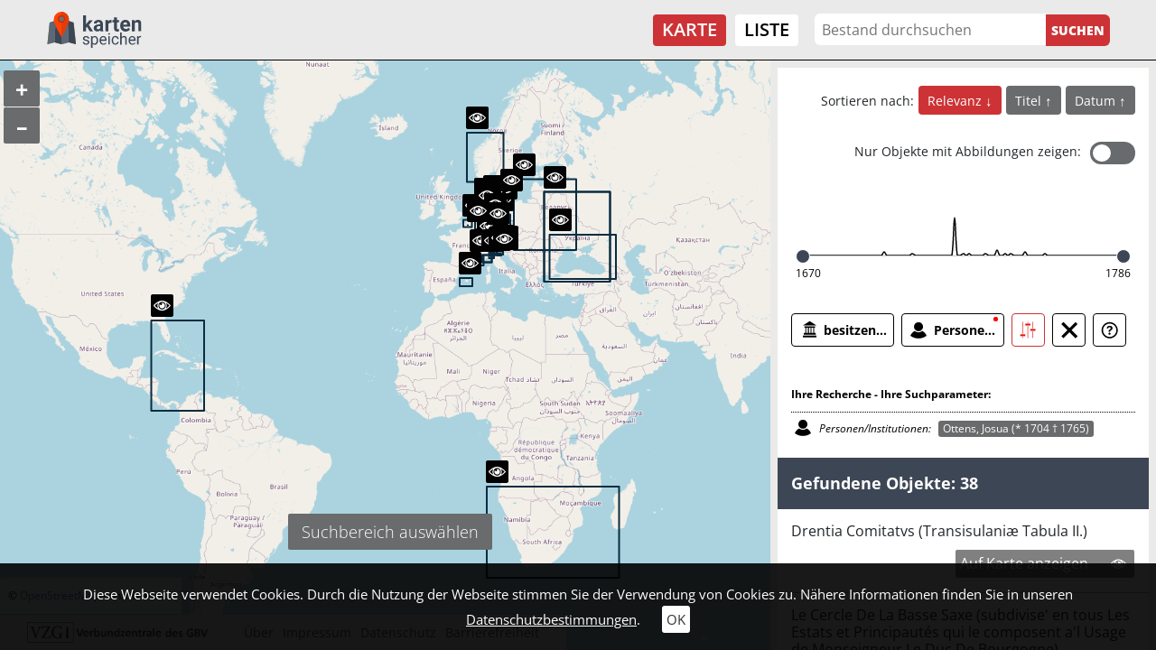

--- FILE ---
content_type: text/html; charset=utf-8
request_url: https://kartenspeicher.gbv.de/karte?ceid=1090&no_cache=1&tx_jomuseo_pi1009%5Bcontroller%5D=Museo&tx_jomuseo_pi1009%5Bentitynorole%5D=Ottens%2C%20Josua%20%28%2A%201704%20%E2%80%A0%201765%29%24128837071&tx_jomuseo_pi1009%5BjoDel%5D=1&cHash=bd446dc465b0d4b7517c80aa30aaceb2
body_size: 24489
content:
<!DOCTYPE html>
<html lang="de">
<head>

<meta charset="utf-8">
<!-- 
	Diese Seite wurde erstellt von:
	        JUSTORANGE - Agentur für Informationsästhetik
	        Zwätzengasse 14
	        07743 Jena
	        http://www.justorange.de

	This website is powered by TYPO3 - inspiring people to share!
	TYPO3 is a free open source Content Management Framework initially created by Kasper Skaarhoj and licensed under GNU/GPL.
	TYPO3 is copyright 1998-2026 of Kasper Skaarhoj. Extensions are copyright of their respective owners.
	Information and contribution at https://typo3.org/
-->


<link rel="icon" href="/typo3conf/ext/jo_template/Resources/Public/Icons/Kartenspeicher/favicon.ico" type="image/vnd.microsoft.icon">
<title>Karte</title>
<meta http-equiv="x-ua-compatible" content="IE=edge" />
<meta name="generator" content="TYPO3 CMS" />
<meta name="viewport" content="width=device-width, initial-scale=1" />
<meta name="robots" content="index,follow" />
<meta name="twitter:card" content="summary" />
<meta name="format-detection" content="telephone = no" />
<meta name="msapplication-tileimage" content="/typo3conf/ext/jo_template/Resources/Public/Icons/Kartenspeicher/win8-tile-144x144.png" />
<meta name="msapplication-tilecolor" content="#ffffff" />
<meta name="msapplication-navbutton-color" content="#ffffff" />
<meta name="msapplication-square70x70logo" content="/typo3conf/ext/jo_template/Resources/Public/Icons/Kartenspeicher/win8-tile-70x70.png" />
<meta name="msapplication-square144x144logo" content="/typo3conf/ext/jo_template/Resources/Public/Icons/Kartenspeicher/win8-tile-144x144.png" />
<meta name="msapplication-square150x150logo" content="/typo3conf/ext/jo_template/Resources/Public/Icons/Kartenspeicher/win8-tile-150x150.png" />
<meta name="msapplication-wide310x150logo" content="/typo3conf/ext/jo_template/Resources/Public/Icons/Kartenspeicher/win8-tile-310x150.png" />
<meta name="msapplication-square310x310logo" content="/typo3conf/ext/jo_template/Resources/Public/Icons/Kartenspeicher/win8-tile-310x310.png" />
<meta name="icbm" content="51.539566, 9.935956" />
<meta name="theme-color" content="#B58831" />


<link rel="stylesheet" href="/typo3temp/assets/css/7015c8c4ac5ff815b57530b221005fc6.css?1658932794" media="all">
<link rel="stylesheet" href="/typo3conf/ext/jo_content/Resources/Public/Css/Libs/JQuery/jquery-ui.min.css?1692603903" media="all">
<link rel="stylesheet" href="/typo3conf/ext/jo_content/Resources/Public/Css/Libs/Bootstrap/bootstrap.min.css?1692603901" media="all">
<link rel="stylesheet" href="/typo3conf/ext/jo_content/Resources/Public/Css/Libs/Lightbox/lightbox.css?1692603904" media="all">
<link rel="stylesheet" href="/typo3conf/ext/jo_content/Resources/Public/Css/Libs/Hamburgers/dist/hamburgers.min.css?1692603953" media="all">
<link rel="stylesheet" href="/typo3conf/ext/jo_content/Resources/Public/Css/Fonts/RobotoCondensed.css?1692603837" media="all">
<link rel="stylesheet" href="/typo3conf/ext/jo_content/Resources/Public/Css/T_39/t_39_base.css?1692603839" media="all">
<link rel="stylesheet" href="/typo3conf/ext/jo_content/Resources/Public/Css/T_39/t_39_portal_base.css?1692603839" media="all">
<link rel="stylesheet" href="/typo3conf/ext/jo_content/Resources/Public/Css/Fonts/Open_Sans.css?1692603836" media="all">
<link rel="stylesheet" href="/typo3conf/ext/jo_content/Resources/Public/Css/Libs/Slick/slick.css?1692603904" media="all">
<link rel="stylesheet" href="/typo3conf/ext/jo_content/Resources/Public/Css/Libs/Slick/slick-theme.css?1692603904" media="all">
<link rel="stylesheet" href="/typo3conf/ext/jo_template/Resources/Public/Css/Individuell/Kartenspeicher/project.css?1683882720" media="all">
<link rel="stylesheet" href="/typo3conf/ext/jo_template/Resources/Public/Css/Individuell/Kartenspeicher/jo_portal.css?1684331606" media="all">
<link rel="stylesheet" href="/typo3conf/ext/jo_template/Resources/Public/Css/Individuell/Kartenspeicher/content_elements.css?1678979945" media="all">
<link rel="stylesheet" href="/typo3conf/ext/jo_museo/Resources/Public/Css/ol_v6_9.min.css?1692603803" media="all">
<link rel="stylesheet" href="/typo3conf/ext/jo_museo/Resources/Public/Css/map.css?1692603803" media="all">
<link rel="stylesheet" href="/typo3conf/ext/jo_museo/Resources/Public/Css/museo_slider.css?1729062540" media="all">







        <link rel="shortcut icon" type="image/x-icon" href="/typo3conf/ext/jo_template/Resources/Public/Icons/Kartenspeicher/favicon.ico">
        <link rel="icon" type="image/x-icon" href="/typo3conf/ext/jo_template/Resources/Public/Icons/Kartenspeicher/favicon.ico">
        <link rel="icon" type="image/gif" href="/typo3conf/ext/jo_template/Resources/Public/Icons/Kartenspeicher/favicon.gif">
        <link rel="icon" type="image/png" href="/typo3conf/ext/jo_template/Resources/Public/Icons/Kartenspeicher/favicon.png">
        <link rel="apple-touch-icon" href="/typo3conf/ext/jo_template/Resources/Public/Icons/Kartenspeicher/apple-touch-icon.png">
        <link rel="apple-touch-icon" href="/typo3conf/ext/jo_template/Resources/Public/Icons/Kartenspeicher/apple-touch-icon-57x57.png" sizes="57x57">
        <link rel="apple-touch-icon" href="/typo3conf/ext/jo_template/Resources/Public/Icons/Kartenspeicher/apple-touch-icon-60x60.png" sizes="60x60">
        <link rel="apple-touch-icon" href="/typo3conf/ext/jo_template/Resources/Public/Icons/Kartenspeicher/apple-touch-icon-72x72.png" sizes="72x72">
        <link rel="apple-touch-icon" href="/typo3conf/ext/jo_template/Resources/Public/Icons/Kartenspeicher/apple-touch-icon-76x76.png" sizes="76x76">
        <link rel="apple-touch-icon" href="/typo3conf/ext/jo_template/Resources/Public/Icons/Kartenspeicher/apple-touch-icon-114x114.png" sizes="114x114">
        <link rel="apple-touch-icon" href="/typo3conf/ext/jo_template/Resources/Public/Icons/Kartenspeicher/apple-touch-icon-120x120.png" sizes="120x120">
        <link rel="apple-touch-icon" href="/typo3conf/ext/jo_template/Resources/Public/Icons/Kartenspeicher/apple-touch-icon-128x128.png" sizes="128x128">
        <link rel="apple-touch-icon" href="/typo3conf/ext/jo_template/Resources/Public/Icons/Kartenspeicher/apple-touch-icon-144x144.png" sizes="144x144">
        <link rel="apple-touch-icon" href="/typo3conf/ext/jo_template/Resources/Public/Icons/Kartenspeicher/apple-touch-icon-152x152.png" sizes="152x152">
        <link rel="apple-touch-icon" href="/typo3conf/ext/jo_template/Resources/Public/Icons/Kartenspeicher/apple-touch-icon-180x180.png" sizes="180x180">
        <link rel="apple-touch-icon" href="/typo3conf/ext/jo_template/Resources/Public/Icons/Kartenspeicher/apple-touch-icon-precomposed.png">
        <link rel="icon" type="image/png" href="/typo3conf/ext/jo_template/Resources/Public/Icons/Kartenspeicher/favicon-16x16.png" sizes="16x16">
        <link rel="icon" type="image/png" href="/typo3conf/ext/jo_template/Resources/Public/Icons/Kartenspeicher/favicon-32x32.png" sizes="32x32">
        <link rel="icon" type="image/png" href="/typo3conf/ext/jo_template/Resources/Public/Icons/Kartenspeicher/favicon-96x96.png" sizes="96x96">
        <link rel="icon" type="image/png" href="/typo3conf/ext/jo_template/Resources/Public/Icons/Kartenspeicher/favicon-160x160.png" sizes="160x160">
        <link rel="icon" type="image/png" href="/typo3conf/ext/jo_template/Resources/Public/Icons/Kartenspeicher/favicon-192x192.png" sizes="192x192">
        <link rel="icon" type="image/png" href="/typo3conf/ext/jo_template/Resources/Public/Icons/Kartenspeicher/favicon-196x196.png" sizes="196x196">
<link rel="canonical" href="https://kartenspeicher.gbv.de/karte?ceid=1090&amp;no_cache=1&amp;tx_jomuseo_pi1009%5Bcontroller%5D=Museo&amp;tx_jomuseo_pi1009%5Bentitynorole%5D=Ottens%2C%20Josua%20%28%2A%201704%20%E2%80%A0%201765%29%24128837071&amp;tx_jomuseo_pi1009%5BjoDel%5D=1&amp;cHash=bd446dc465b0d4b7517c80aa30aaceb2"/>

</head>
<body class="b-339">
<div class="joOuterDiv layout-0 d-flex flex-column "><a id="skippy" class="skippy visually-hidden-focusable overflow-hidden sr-only sr-only-focusable" href="#content"><div class="container"><span class="skiplink-text">Zum Hauptinhalt</span></div></a><div id="printHint" class="d-none d-print-block">
	Hinweis: Um die korrekte Darstellung der Seite zu erhalten, müssen Sie beim Drucken die Hintergrundgrafiken erlauben.
</div><header id="joNavi"><nav id="mainNav" class="navbar navbar-expand-lg navbar-light container-fluid"><div class="navbar-brand logo"><div id="c1169" class="frame frame-default frame-type-image frame-layout-0"><div class="ce-image ce-left ce-above"><div class="ce-gallery" data-ce-columns="1" data-ce-images="1"><div class="ce-row"><div class="ce-column"><figure class="image test"><a href="/"><img class="image-embed-item" src="/fileadmin/user_upload/kartenspeicher/Icons/gbv_logo.svg" width="106" height="40" loading="lazy" alt="" /></a></figure></div></div></div></div></div></div><button class="navbar-toggler collapsed" type="button" data-toggle="collapse" data-target="#navbar" aria-controls="navbar" aria-expanded="false" aria-label="Toggle navigation"><div class="burger-box"><div class="burger-inner"><div class="top-bun"></div><div class="patty"></div><div class="bottom-bun"></div></div></div></button><div class="navbar-collapse collapse" id="navbar"><div class="navi-menu-contaner ml-md-auto mr-md-2"><ul class="nav navbar-nav navbar-right menue hidden-xs"><li class="nav-item active"><a href="/karte" title="Karte">Karte</a></li><li class="nav-item"><a href="/listeneinstieg" title="Liste">Liste</a></li></ul></div><div class="navi-search-container"><form method="post" name="suche" id="navi-search" action="/karte?no_cache=1&amp;tx_jomuseo_pi1009%5Bcontroller%5D=Museo&amp;cHash=1a6aeafdfbe81e03d286bb0ecc11a197"><div><input type="hidden" name="tx_jomuseo_pi1009[__referrer][@extension]" value="" /><input type="hidden" name="tx_jomuseo_pi1009[__referrer][@controller]" value="Standard" /><input type="hidden" name="tx_jomuseo_pi1009[__referrer][@action]" value="index" /><input type="hidden" name="tx_jomuseo_pi1009[__referrer][arguments]" value="YTowOnt93ad3f5b798c6517f8cf47bb211440e67a118fa0c" /><input type="hidden" name="tx_jomuseo_pi1009[__referrer][@request]" value="{&quot;@extension&quot;:null,&quot;@controller&quot;:&quot;Standard&quot;,&quot;@action&quot;:&quot;index&quot;}9283722048f9e4b86022d208358ca1cdf83a7692" /><input type="hidden" name="tx_jomuseo_pi1009[__trustedProperties]" value="{&quot;fulltext&quot;:1,&quot;search_submit&quot;:1}e12ac0213927d0a8e82224e7af06e3d3e23cabe0" /></div><input placeholder="Bestand durchsuchen" class="navi-search-box d-inline-block" type="text" name="tx_jomuseo_pi1009[fulltext]" value="" /><input class="d-inline-block navi-search-button" type="submit" value="Suchen" name="tx_jomuseo_pi1009[search_submit]" /></form></div><nav class="language"><ul class="lang"><li class="active"><a href="/karte?ceid=1090&amp;no_cache=1&amp;tx_jomuseo_pi1009%5Bcontroller%5D=Museo&amp;tx_jomuseo_pi1009%5Bentitynorole%5D=Ottens%2C%20Josua%20%28%2A%201704%20%E2%80%A0%201765%29%24128837071&amp;tx_jomuseo_pi1009%5BjoDel%5D=1&amp;cHash=bd446dc465b0d4b7517c80aa30aaceb2">De</a></li><li><a >En</a></li></ul></nav></div></nav></header><main id="maincontent"><div class="joMainWrapper container-fluid"><!--TYPO3SEARCH_begin--><div id="c1090" class="frame frame-default frame-type-list frame-layout-0">
<ul class="typo3-messages"><li class="alert alert-success"><p class="alert-message">Ihre zuvor definierten Suchfilter wurden zurückgesetzt. Sie haben einen Filter gesetzt:  - Ottens, Josua (* 1704 † 1765)</p></li></ul>







	<div id="joMaps-container" class="map_layout_1 row no-gutters" data-dotcolor="">
		<div id="ol4-map-container" class="col-md-8 active">
			
	<div id="ol4-mapdiv">
		<div id="map-jo-icon" class="d-block d-sm-none"></div>
	</div>
	<div id="popup" class="ol-popup">
		<div id="popup-loader" style="display: none"></div>
		<a href="#" id="popup-closer" class="ol-popup-closer"></a>
		<div id="popup-content"></div>
	</div>
	<div id="bound-closer"></div>

		</div>
		
	<div id="joInfo-container">
		<div id="joInfo-loader" style="display: none"></div>
		<div id="joInfo-content"></div>
	</div>
	

		<div id="map-list" class="col-md-4">
			
			<div class="joScrollWrap">
				 
					






		
	<div class="alternativeview_1 facette_default">
		
	

		<div class="filter_wrap d-flex align-items-end flex-wrap">
			<div class="fi01 joTimeLineAndFilter alt_view">
				<div class="controls_wrap">
					<div class="joControls-container">
						
	
			
	<ul class="joControls nav nav-tabs col-md as_textandsymbols">
		
			
				
				
					
				
				<li>
					<a class="cb01 c_button" title="besitzende Einrichtung" data-toggle="tab" href="#tenant">
						
						
						<div class="joSprite"></div>
						<div class="t01">
							besitzende Einrichtung
						</div>
					</a>
				</li>		
			
				
				
					
				
				<li>
					<a class="cb01 c_button" title="Zeiten" data-toggle="tab" href="#timeline">
						
						
						<div class="joSprite"></div>
						<div class="t01">
							Zeiten
						</div>
					</a>
				</li>		
			
				
				
					
				
				<li>
					<a class="cb01 c_button" title="Personen/Institutionen" data-toggle="tab" href="#entityFirstletter">
						
							<div class="joKreis"></div>
						
						
						<div class="joSprite"></div>
						<div class="t01">
							Personen/Institutionen
						</div>
					</a>
				</li>		
				
		
		
			
				<li class="showfilter">
					
	<a class="c_button active d-inline-block show" data-toggle="tab" href="#searchparams">
		
		<div class="joSprite" title="Ihre Suchparameter"></div>
		<div class="showfilter_text">Ihre Suchparameter</div>
	</a>

				</li>
				
			<li class="deletefilter">
				
	<a class="c_button d-inline-block" href="/karte?ceid=1090&amp;no_cache=1&amp;tx_jomuseo_pi1009%5Bcontroller%5D=Museo&amp;tx_jomuseo_pi1009%5BjoDel%5D=1&amp;cHash=5559b4871530763425026e8a62d91cd6">
		<div id="joDeleteIcon">
			<div class="joSprite joFoundIcon" title="Alle Suchfilter löschen und neue Recherche starten"></div>
			<div class="delete_text">Suchfilter löschen</div>
		</div>
	</a>

			</li>
		
		
	
		<li>
			<a class="c_button" data-toggle="tab" href="#facette_info" title="Informationen zur Suche">
				<div class="joSprite" title="Informationen zu den Suchfacetten" ></div>
			</a>
		</li>
	

	</ul>

		

					</div>
				</div>
			</div>
			<div class="fo01">
				
	
	
	Gefundene Objekte: 38

			</div>
			<div class="tl01">
				
	<div class="joPageTimeline">
		
		<div class="joTimelineBody">
			
					
							<div class="chart_wrap">
								<div id="chart_div"></div>
							</div>
							<div class="joPageTimelineScale d-flex flex-column">
								<ul class="joObjekteTimeline">
									<li class="joStartSlider" style="left:0%;"></li>
									<li class="joBgSliderFocus" style="left:0%;right:0%;"></li>
									<li class="joBgSlider"></li>
									<li class="joEndSlider" style="left:100%;"></li>
								</ul>
								<div class="time_wrap d-flex">
									<div class="joObjekteTimelineStartJahr">
										<span>1670</span>
									</div>
									<div class="joObjekteTimelineEndJahr">
										<span>1786</span>
									</div>
								</div>
							</div>
						
				
		</div>
	</div>

			</div>
			
			
				<div class="sort_switch_wrap d-flex align-items-center flex-wrap">
					
						
	
			
	<div class="item_sorting_con sort_view_button">
		<div class="item_sorting_label">Sortieren nach:</div>
		<ul class="item_sorting">
			
			
			
				
				
					
					
					
					
						
					
					
						
					
				
				
				
				<li class="sort direction_desc active">
					<a title="Sortierung ändern - Relevanz" href="/karte?ceid=1090&amp;no_cache=1&amp;tx_jomuseo_pi1009%5Bcontroller%5D=Museo&amp;tx_jomuseo_pi1009%5Bdirection%5D=asc&amp;tx_jomuseo_pi1009%5Bsortvar%5D=score&amp;cHash=a6ba3428ff3871b3fd2b65640919d00c">
						Relevanz
					</a>
				</li>
			
				
				
				
				
				<li class="sort direction_asc ">
					<a title="Sortierung ändern - Titel" href="/karte?ceid=1090&amp;no_cache=1&amp;tx_jomuseo_pi1009%5Bcontroller%5D=Museo&amp;tx_jomuseo_pi1009%5Bdirection%5D=desc&amp;tx_jomuseo_pi1009%5Bsortvar%5D=titleSort&amp;cHash=b9b141bb07227c7e6586cee67fa5ddc2">
						Titel
					</a>
				</li>
			
				
				
				
				
				<li class="sort direction_asc ">
					<a title="Sortierung ändern - Datum" href="/karte?ceid=1090&amp;no_cache=1&amp;tx_jomuseo_pi1009%5Bcontroller%5D=Museo&amp;tx_jomuseo_pi1009%5Bdirection%5D=desc&amp;tx_jomuseo_pi1009%5Bsortvar%5D=startdate&amp;cHash=7b3eb3eadb7e4c7a83ac92f9084baa98">
						Datum
					</a>
				</li>
			
		</ul>
	</div>

		

					
					
						
	
	
	
	<div class="imageSwitch d-flex">
		<div class="image_only_label">Nur Objekte mit Abbildungen zeigen: </div>
	<div class="true_or_false">
		<label class="switch">
			<a class="d-none linkaction" href="/karte?ceid=1090&amp;no_cache=1&amp;tx_jomuseo_pi1009%5Bcontroller%5D=Museo&amp;tx_jomuseo_pi1009%5Bimageonly%5D=1&amp;cHash=c82562b40dbc2ca1f3b70cf6cf040d83"></a>
			<input class="check" name="checkboxswitch"  type="checkbox"/>
			<span class="slider square"></span>
			<span class="trueText"></span>
			<span class="falseText"></span>
		</label>
	</div>

	</div>

					
				</div>
			
			<div class="fa01 w-100">
				
					<div class="facettes">
						<div class="tab-content">
							
	
		
			<div class="tab-pane" id="entityFirstletter">
				
	<h3>
		
				Personen/Institutionen:
			
	</h3>

				
				<div class="clearfix">
					<span class="joAlphIndex-icon"></span>
					<span class="lbl"></span>
					<ul class="joAlphabetIndex clearfix joIndex_entityFirstletter">
						
							<li>
								
								
										<a href="/karte?ceid=1090&amp;no_cache=1&amp;oa=map&amp;ret=fac&amp;tx_jomuseo_pi1009%5Baction%5D=ajax&amp;tx_jomuseo_pi1009%5Bcontroller%5D=Museo&amp;tx_jomuseo_pi1009%5BentityFirstletter%5D=A&amp;type=200&amp;cHash=5ccf29c79d3ec8e8d0228cf774975df4">A</a>
									
							</li>
						
							<li>
								
								
										<a href="/karte?ceid=1090&amp;no_cache=1&amp;oa=map&amp;ret=fac&amp;tx_jomuseo_pi1009%5Baction%5D=ajax&amp;tx_jomuseo_pi1009%5Bcontroller%5D=Museo&amp;tx_jomuseo_pi1009%5BentityFirstletter%5D=B&amp;type=200&amp;cHash=b5d09147ca6026498414dfeb421d4090">B</a>
									
							</li>
						
							<li>
								
								
										<a href="/karte?ceid=1090&amp;no_cache=1&amp;oa=map&amp;ret=fac&amp;tx_jomuseo_pi1009%5Baction%5D=ajax&amp;tx_jomuseo_pi1009%5Bcontroller%5D=Museo&amp;tx_jomuseo_pi1009%5BentityFirstletter%5D=C&amp;type=200&amp;cHash=893772bd673e3693a74d71888ed6aa5b">C</a>
									
							</li>
						
							<li>
								
								
										<span>D</span>
									
							</li>
						
							<li>
								
								
										<span>E</span>
									
							</li>
						
							<li>
								
								
										<span>F</span>
									
							</li>
						
							<li>
								
								
										<a href="/karte?ceid=1090&amp;no_cache=1&amp;oa=map&amp;ret=fac&amp;tx_jomuseo_pi1009%5Baction%5D=ajax&amp;tx_jomuseo_pi1009%5Bcontroller%5D=Museo&amp;tx_jomuseo_pi1009%5BentityFirstletter%5D=G&amp;type=200&amp;cHash=0e97f5d4cf7a95cb15ecc05b87755ff7">G</a>
									
							</li>
						
							<li>
								
								
										<a href="/karte?ceid=1090&amp;no_cache=1&amp;oa=map&amp;ret=fac&amp;tx_jomuseo_pi1009%5Baction%5D=ajax&amp;tx_jomuseo_pi1009%5Bcontroller%5D=Museo&amp;tx_jomuseo_pi1009%5BentityFirstletter%5D=H&amp;type=200&amp;cHash=36c9fffd47e3c75922e21f2dcf25ddad">H</a>
									
							</li>
						
							<li>
								
								
										<span>I</span>
									
							</li>
						
							<li>
								
								
										<a href="/karte?ceid=1090&amp;no_cache=1&amp;oa=map&amp;ret=fac&amp;tx_jomuseo_pi1009%5Baction%5D=ajax&amp;tx_jomuseo_pi1009%5Bcontroller%5D=Museo&amp;tx_jomuseo_pi1009%5BentityFirstletter%5D=J&amp;type=200&amp;cHash=e48971b75e857a97cad3862a8befcab5">J</a>
									
							</li>
						
							<li>
								
								
										<span>K</span>
									
							</li>
						
							<li>
								
								
										<a href="/karte?ceid=1090&amp;no_cache=1&amp;oa=map&amp;ret=fac&amp;tx_jomuseo_pi1009%5Baction%5D=ajax&amp;tx_jomuseo_pi1009%5Bcontroller%5D=Museo&amp;tx_jomuseo_pi1009%5BentityFirstletter%5D=L&amp;type=200&amp;cHash=553bad1e974ad102488da5b5a5679444">L</a>
									
							</li>
						
							<li>
								
								
										<a href="/karte?ceid=1090&amp;no_cache=1&amp;oa=map&amp;ret=fac&amp;tx_jomuseo_pi1009%5Baction%5D=ajax&amp;tx_jomuseo_pi1009%5Bcontroller%5D=Museo&amp;tx_jomuseo_pi1009%5BentityFirstletter%5D=M&amp;type=200&amp;cHash=968446ab6bf77243accbb8403f2d658d">M</a>
									
							</li>
						
							<li>
								
								
										<span>N</span>
									
							</li>
						
							<li>
								
									<div class="joKreis"></div>
								
								
										<a href="/karte?ceid=1090&amp;no_cache=1&amp;oa=map&amp;ret=fac&amp;tx_jomuseo_pi1009%5Baction%5D=ajax&amp;tx_jomuseo_pi1009%5Bcontroller%5D=Museo&amp;tx_jomuseo_pi1009%5BentityFirstletter%5D=O&amp;type=200&amp;cHash=d33011602e6d123644c92faba9af3039">O</a>
									
							</li>
						
							<li>
								
								
										<a href="/karte?ceid=1090&amp;no_cache=1&amp;oa=map&amp;ret=fac&amp;tx_jomuseo_pi1009%5Baction%5D=ajax&amp;tx_jomuseo_pi1009%5Bcontroller%5D=Museo&amp;tx_jomuseo_pi1009%5BentityFirstletter%5D=P&amp;type=200&amp;cHash=885865b4675a84d55f32249c4af56fde">P</a>
									
							</li>
						
							<li>
								
								
										<span>Q</span>
									
							</li>
						
							<li>
								
								
										<span>R</span>
									
							</li>
						
							<li>
								
								
										<a href="/karte?ceid=1090&amp;no_cache=1&amp;oa=map&amp;ret=fac&amp;tx_jomuseo_pi1009%5Baction%5D=ajax&amp;tx_jomuseo_pi1009%5Bcontroller%5D=Museo&amp;tx_jomuseo_pi1009%5BentityFirstletter%5D=S&amp;type=200&amp;cHash=c2af146f8d5188bccf80a3c71b4ef057">S</a>
									
							</li>
						
							<li>
								
								
										<a href="/karte?ceid=1090&amp;no_cache=1&amp;oa=map&amp;ret=fac&amp;tx_jomuseo_pi1009%5Baction%5D=ajax&amp;tx_jomuseo_pi1009%5Bcontroller%5D=Museo&amp;tx_jomuseo_pi1009%5BentityFirstletter%5D=T&amp;type=200&amp;cHash=49fd77cf59d7e462549cfd8d7c092945">T</a>
									
							</li>
						
							<li>
								
								
										<span>U</span>
									
							</li>
						
							<li>
								
								
										<span>V</span>
									
							</li>
						
							<li>
								
								
										<a href="/karte?ceid=1090&amp;no_cache=1&amp;oa=map&amp;ret=fac&amp;tx_jomuseo_pi1009%5Baction%5D=ajax&amp;tx_jomuseo_pi1009%5Bcontroller%5D=Museo&amp;tx_jomuseo_pi1009%5BentityFirstletter%5D=W&amp;type=200&amp;cHash=53ad817fdb728e7c47c459427fdb5767">W</a>
									
							</li>
						
							<li>
								
								
										<span>X</span>
									
							</li>
						
							<li>
								
								
										<span>Y</span>
									
							</li>
						
							<li>
								
								
										<a href="/karte?ceid=1090&amp;no_cache=1&amp;oa=map&amp;ret=fac&amp;tx_jomuseo_pi1009%5Baction%5D=ajax&amp;tx_jomuseo_pi1009%5Bcontroller%5D=Museo&amp;tx_jomuseo_pi1009%5BentityFirstletter%5D=Z&amp;type=200&amp;cHash=d30a623ab8f6477a72f9ac3f75cfc585">Z</a>
									
							</li>
						
					</ul>
					<div class="joFacettesContainer"></div>
				</div>
			</div>
		 
	

							
	
		
			<div class="tab-pane" id="tenant">
				
	<h3>
		
				besitzende Einrichtung:
			
	</h3>

				
					<div class="index_wrapper">
						<div class="row">
							
											
									<div class="index_col col-md-4 col_count_">
										
											<div class="button_wrap">
												
														<div class="joCheck-container">
															<a class="joCheck joCheckColor_inactive" href="/karte?add=1&amp;ceid=1090&amp;no_cache=1&amp;tx_jomuseo_pi1009%5Bcontroller%5D=Museo&amp;tx_jomuseo_pi1009%5Btenant%5D=Gottfried%20Wilhelm%20Leibniz%20Bibliothek%20-%20Nieders%C3%A4chsische%20Landesbibliothek&amp;cHash=1d90fba67ede6652e9571d612577d345">
																&nbsp;
															</a>
														</div>
														<a class="add joCheckColor_inactive" href="/karte?add=1&amp;ceid=1090&amp;no_cache=1&amp;tx_jomuseo_pi1009%5Bcontroller%5D=Museo&amp;tx_jomuseo_pi1009%5Btenant%5D=Gottfried%20Wilhelm%20Leibniz%20Bibliothek%20-%20Nieders%C3%A4chsische%20Landesbibliothek&amp;cHash=1d90fba67ede6652e9571d612577d345">
															
																	
																	
																	Gottfried Wilhelm Leibniz Bibliothek - Niedersächsische Landesbibliothek (16)
																
														</a>
													
											</div>
										
											<div class="button_wrap">
												
														<div class="joCheck-container">
															<a class="joCheck joCheckColor_inactive" href="/karte?add=1&amp;ceid=1090&amp;no_cache=1&amp;tx_jomuseo_pi1009%5Bcontroller%5D=Museo&amp;tx_jomuseo_pi1009%5Btenant%5D=Herzog%20August%20Bibliothek%20Wolfenb%C3%BCttel&amp;cHash=c174280bbdfddab1afe07ce62c0ec716">
																&nbsp;
															</a>
														</div>
														<a class="add joCheckColor_inactive" href="/karte?add=1&amp;ceid=1090&amp;no_cache=1&amp;tx_jomuseo_pi1009%5Bcontroller%5D=Museo&amp;tx_jomuseo_pi1009%5Btenant%5D=Herzog%20August%20Bibliothek%20Wolfenb%C3%BCttel&amp;cHash=c174280bbdfddab1afe07ce62c0ec716">
															
																	
																	
																	Herzog August Bibliothek Wolfenbüttel (15)
																
														</a>
													
											</div>
										
									</div>
								
							
											
									<div class="index_col col-md-4 col_count_">
										
											<div class="button_wrap">
												
														<div class="joCheck-container">
															<a class="joCheck joCheckColor_inactive" href="/karte?add=1&amp;ceid=1090&amp;no_cache=1&amp;tx_jomuseo_pi1009%5Bcontroller%5D=Museo&amp;tx_jomuseo_pi1009%5Btenant%5D=Landesbibliothek%20Oldenburg&amp;cHash=1fbb353f81ad48bea8a94d2121776001">
																&nbsp;
															</a>
														</div>
														<a class="add joCheckColor_inactive" href="/karte?add=1&amp;ceid=1090&amp;no_cache=1&amp;tx_jomuseo_pi1009%5Bcontroller%5D=Museo&amp;tx_jomuseo_pi1009%5Btenant%5D=Landesbibliothek%20Oldenburg&amp;cHash=1fbb353f81ad48bea8a94d2121776001">
															
																	
																	
																	Landesbibliothek Oldenburg (4)
																
														</a>
													
											</div>
										
											<div class="button_wrap">
												
														<div class="joCheck-container">
															<a class="joCheck joCheckColor_inactive" href="/karte?add=1&amp;ceid=1090&amp;no_cache=1&amp;tx_jomuseo_pi1009%5Bcontroller%5D=Museo&amp;tx_jomuseo_pi1009%5Btenant%5D=Oldenburger%20Museen&amp;cHash=5b7f7ee94fca0063c56596b6650f869a">
																&nbsp;
															</a>
														</div>
														<a class="add joCheckColor_inactive" href="/karte?add=1&amp;ceid=1090&amp;no_cache=1&amp;tx_jomuseo_pi1009%5Bcontroller%5D=Museo&amp;tx_jomuseo_pi1009%5Btenant%5D=Oldenburger%20Museen&amp;cHash=5b7f7ee94fca0063c56596b6650f869a">
															
																	
																	
																	Oldenburger Museen (2)
																
														</a>
													
											</div>
										
									</div>
								
							
											
									<div class="index_col col-md-4 col_count_">
										
											<div class="button_wrap">
												
														<div class="joCheck-container">
															<a class="joCheck joCheckColor_inactive" href="/karte?add=1&amp;ceid=1090&amp;no_cache=1&amp;tx_jomuseo_pi1009%5Bcontroller%5D=Museo&amp;tx_jomuseo_pi1009%5Btenant%5D=SUB%20G%C3%B6ttingen&amp;cHash=389a1f846401da7540d26bc7a7ba5104">
																&nbsp;
															</a>
														</div>
														<a class="add joCheckColor_inactive" href="/karte?add=1&amp;ceid=1090&amp;no_cache=1&amp;tx_jomuseo_pi1009%5Bcontroller%5D=Museo&amp;tx_jomuseo_pi1009%5Btenant%5D=SUB%20G%C3%B6ttingen&amp;cHash=389a1f846401da7540d26bc7a7ba5104">
															
																	
																	
																	SUB Göttingen (1)
																
														</a>
													
											</div>
										
									</div>
								
							
						</div>
					</div>
				
			</div>
		
			<div class="tab-pane" id="timeline">
				
	<h3>
		
				Zeiten:
			
	</h3>

				
			</div>
		
	

							
	

							
	
	
	
		<div class="tab-pane active" id="searchparams">
			<div class="akt_filter">		
				<h3>Ihre Recherche - Ihre Suchparameter:</h3>
				<div class="joSearchControl">
						
						<div class="joFacettedSearch">
							<div class="img_wrap">
								<div id="entitynorole" class="joSprite" title=""></div>
							</div>
							<span>
								
										Personen/Institutionen:
									
							</span>
							
	
		<div class="joFacetteItem">
			<a href="/karte?ceid=1090&amp;no_cache=1&amp;tx_jomuseo_pi1009%5Bcontroller%5D=Museo&amp;tx_jomuseo_pi1009%5Bremoveentitynorole%5D=Ottens%2C%20Josua%20%28%2A%201704%20%E2%80%A0%201765%29%24128837071&amp;cHash=c38fe81e0cefc9841a90a2b0467f67bb">
				
									
							
									
										
										
										Ottens, Josua (* 1704 † 1765)
									
								
						
					
				<div class="img-container">	
					<div class="joSprite" title="Filter löschen"></div>
				</div>
			</a>
		</div> 
		
	

							
	

						</div>
					
				</div>
			</div>
		</div>
	

							
	
		<div class="tab-pane fade" id="facette_info">
			<h3>Hilfe zur Suche</h3>
			<p>Suche über alle Metadaten (z.B. Titel, Personen, Orte)</p>
<p><a href="/erklaerung">weitere Informationen</a></p>
		</div>
	

						</div>
					</div>
				
			</div>
		</div>
	</div>

	

















































































				
				
					
<div class="results clearfix container">
	
			<div id="delete_selected" style="display:none;">
				<a class="toggleMapIcon" href="/karte?no_cache=1&amp;ret=json&amp;tx_jomuseo_pi1009%5Baction%5D=ajax&amp;tx_jomuseo_pi1009%5Bcontroller%5D=Museo&amp;tx_jomuseo_pi1009%5Btoggle_id%5D=all&amp;type=2328&amp;cHash=2943cc3ed1148cf75901c339e28e146a">
					Alle Daten anzeigen
				</a>
			</div>
			<div class="joListNotableContainer">
				
					<div class="clearfix row list_notable" data-id="odb_mods_00002682">
						
							<div class="map-item-header row justify-content-between" data-id="odb_mods_00002682">
								
									<div class="map-item-control">
										<div class="mapSlideControl"><div class="opSlide"></div></div>
										
												
													<div class="joShowOverlay joShowOverlayTrigger" data-manifest="https://kartenspeicher.gbv.de/mir/api/iiif/presentation/v2/Mets/odb_derivate_00002644/manifest" data-iiif="https://kartenspeicher.gbv.de/mir/api/iiif/image/v2/odb_derivate_00002644%2F1246949.jpg/info.json" data-img="https://kartenspeicher.gbv.de/mir/servlets/MCRTileCombineServlet/MID/odb_derivate_00002644/1246949.jpg" title="Auf Karte anzeigen/verbergen">
														<div class="joShowOverlay-label joShowOverlay-show active">Auf Karte anzeigen</div>
														<div class="joShowOverlay-label joShowOverlay-hide">Auf Karte verbergen</div>
														<div class="joShowOverlay-icon"></div>
													</div>
												
											
									</div>
								
								
								<div class="map-item-header-title"><h2>Drentia Comitatvs (Transisulaniæ Tabula II.)</h2></div>
								
									
										
  
  
    
    
      <div class="sw sectionwrap_0 ">
        <div class="section_inner_wrap">
          
          
          
              
  
  
  
  
  

            
        </div>
      </div>
    
  

									
										
  
  
    
    
      <div class="sw sectionwrap_1 ">
        <div class="section_inner_wrap">
          
          
          
              
  
  
  
  
  

            
        </div>
      </div>
    
  

									
								

							</div>
						
						
					</div>
				
					<div class="clearfix row list_notable" data-id="odbm_mods_00001675">
						
							<div class="map-item-header row justify-content-between" data-id="odbm_mods_00001675">
								
									<div class="map-item-control">
										<div class="mapSlideControl"><div class="opSlide"></div></div>
										
												
													<div class="joShowOverlay joShowOverlayTrigger" data-manifest="https://kartenspeicher.gbv.de/mir/api/iiif/presentation/v2/Mets/odbm_derivate_00001671/manifest" data-iiif="https://kartenspeicher.gbv.de/mir/api/iiif/image/v2/odbm_derivate_00001671%2F1763890.jpg/info.json" data-img="https://kartenspeicher.gbv.de/mir/servlets/MCRTileCombineServlet/MID/odbm_derivate_00001671/1763890.jpg" title="Auf Karte anzeigen/verbergen">
														<div class="joShowOverlay-label joShowOverlay-show active">Auf Karte anzeigen</div>
														<div class="joShowOverlay-label joShowOverlay-hide">Auf Karte verbergen</div>
														<div class="joShowOverlay-icon"></div>
													</div>
												
											
									</div>
								
								
								<div class="map-item-header-title"><h2>Le Cercle De La Basse Saxe (subdivise' en tous Les Estats et Principautés qui le composent a'l Usage de Monseigneur Le Duc De Bourgogne)</h2></div>
								
									
										
  
  
    
    
      <div class="sw sectionwrap_0 ">
        <div class="section_inner_wrap">
          
          
          
              
  
  
  
  
  

            
        </div>
      </div>
    
  

									
										
  
  
    
    
      <div class="sw sectionwrap_1 ">
        <div class="section_inner_wrap">
          
          
          
              
  
  
  
  
  

            
        </div>
      </div>
    
  

									
								

							</div>
						
						
					</div>
				
					<div class="clearfix row list_notable" data-id="odb_mods_00002955">
						
							<div class="map-item-header row justify-content-between" data-id="odb_mods_00002955">
								
									<div class="map-item-control">
										<div class="mapSlideControl"><div class="opSlide"></div></div>
										
												
													<div class="joShowOverlay joShowOverlayTrigger" data-manifest="https://kartenspeicher.gbv.de/mir/api/iiif/presentation/v2/Mets/odb_derivate_00002909/manifest" data-iiif="https://kartenspeicher.gbv.de/mir/api/iiif/image/v2/odb_derivate_00002909%2F1387333.jpg/info.json" data-img="https://kartenspeicher.gbv.de/mir/servlets/MCRTileCombineServlet/MID/odb_derivate_00002909/1387333.jpg" title="Auf Karte anzeigen/verbergen">
														<div class="joShowOverlay-label joShowOverlay-show active">Auf Karte anzeigen</div>
														<div class="joShowOverlay-label joShowOverlay-hide">Auf Karte verbergen</div>
														<div class="joShowOverlay-icon"></div>
													</div>
												
											
									</div>
								
								
								<div class="map-item-header-title"><h2>Ducatus Bremæ &amp; Ferdæ (Maximæque partis Fluminis Visurgis Descriptio : Met Privilegio van de Ede. Gr. Mog. Heeren Staaten van Holland en Westvr.)</h2></div>
								
									
										
  
  
    
    
      <div class="sw sectionwrap_0 ">
        <div class="section_inner_wrap">
          
          
          
              
  
  
  
  
  

            
        </div>
      </div>
    
  

									
										
  
  
    
    
      <div class="sw sectionwrap_1 ">
        <div class="section_inner_wrap">
          
          
          
              
  
  
  
  
  

            
        </div>
      </div>
    
  

									
								

							</div>
						
						
					</div>
				
					<div class="clearfix row list_notable" data-id="odbm_mods_00000986">
						
							<div class="map-item-header row justify-content-between" data-id="odbm_mods_00000986">
								
									<div class="map-item-control">
										<div class="mapSlideControl"><div class="opSlide"></div></div>
										
												
													<div class="joShowOverlay joShowOverlayTrigger" data-manifest="https://kartenspeicher.gbv.de/mir/api/iiif/presentation/v2/Mets/odbm_derivate_00000985/manifest" data-iiif="https://kartenspeicher.gbv.de/mir/api/iiif/image/v2/odbm_derivate_00000985%2F1653906.jpg/info.json" data-img="https://kartenspeicher.gbv.de/mir/servlets/MCRTileCombineServlet/MID/odbm_derivate_00000985/1653906.jpg" title="Auf Karte anzeigen/verbergen">
														<div class="joShowOverlay-label joShowOverlay-show active">Auf Karte anzeigen</div>
														<div class="joShowOverlay-label joShowOverlay-hide">Auf Karte verbergen</div>
														<div class="joShowOverlay-icon"></div>
													</div>
												
											
									</div>
								
								
								<div class="map-item-header-title"><h2>Oost-Frise, ou Le Comté D'Embden (subdivisé en ses principales Iurisdicitions)</h2></div>
								
									
										
  
  
    
    
      <div class="sw sectionwrap_0 ">
        <div class="section_inner_wrap">
          
          
          
              
  
  
  
  
  

            
        </div>
      </div>
    
  

									
										
  
  
    
    
      <div class="sw sectionwrap_1 ">
        <div class="section_inner_wrap">
          
          
          
              
  
  
  
  
  

            
        </div>
      </div>
    
  

									
								

							</div>
						
						
					</div>
				
					<div class="clearfix row list_notable" data-id="odb_mods_00002739">
						
							<div class="map-item-header row justify-content-between" data-id="odb_mods_00002739">
								
									<div class="map-item-control">
										<div class="mapSlideControl"><div class="opSlide"></div></div>
										
												
													<div class="joShowOverlay joShowOverlayTrigger" data-manifest="https://kartenspeicher.gbv.de/mir/api/iiif/presentation/v2/Mets/odb_derivate_00002699/manifest" data-iiif="https://kartenspeicher.gbv.de/mir/api/iiif/image/v2/odb_derivate_00002699%2F1262345.jpg/info.json" data-img="https://kartenspeicher.gbv.de/mir/servlets/MCRTileCombineServlet/MID/odb_derivate_00002699/1262345.jpg" title="Auf Karte anzeigen/verbergen">
														<div class="joShowOverlay-label joShowOverlay-show active">Auf Karte anzeigen</div>
														<div class="joShowOverlay-label joShowOverlay-hide">Auf Karte verbergen</div>
														<div class="joShowOverlay-icon"></div>
													</div>
												
											
									</div>
								
								
								<div class="map-item-header-title"><h2>Le Cercle De La Basse Saxe (subdivise' en tous Les Estats et Principautés qui le composent a'l Usage de Monseigneur Le Duc De Bourgogne)</h2></div>
								
									
										
  
  
    
    
      <div class="sw sectionwrap_0 ">
        <div class="section_inner_wrap">
          
          
          
              
  
  
  
  
  

            
        </div>
      </div>
    
  

									
										
  
  
    
    
      <div class="sw sectionwrap_1 ">
        <div class="section_inner_wrap">
          
          
          
              
  
  
  
  
  

            
        </div>
      </div>
    
  

									
								

							</div>
						
						
					</div>
				
					<div class="clearfix row list_notable" data-id="odb_mods_00002857">
						
							<div class="map-item-header row justify-content-between" data-id="odb_mods_00002857">
								
									<div class="map-item-control">
										<div class="mapSlideControl"><div class="opSlide"></div></div>
										
												
													<div class="joShowOverlay joShowOverlayTrigger" data-manifest="https://kartenspeicher.gbv.de/mir/api/iiif/presentation/v2/Mets/odb_derivate_00002811/manifest" data-iiif="https://kartenspeicher.gbv.de/mir/api/iiif/image/v2/odb_derivate_00002811%2F1226380.jpg/info.json" data-img="https://kartenspeicher.gbv.de/mir/servlets/MCRTileCombineServlet/MID/odb_derivate_00002811/1226380.jpg" title="Auf Karte anzeigen/verbergen">
														<div class="joShowOverlay-label joShowOverlay-show active">Auf Karte anzeigen</div>
														<div class="joShowOverlay-label joShowOverlay-hide">Auf Karte verbergen</div>
														<div class="joShowOverlay-icon"></div>
													</div>
												
											
									</div>
								
								
								<div class="map-item-header-title"><h2>Circulus Westphaliæ cum Omnibus Suis Subiacentibus Provinciis Novissima Delineatio</h2></div>
								
									
										
  
  
    
    
      <div class="sw sectionwrap_0 ">
        <div class="section_inner_wrap">
          
          
          
              
  
  
  
  
  

            
        </div>
      </div>
    
  

									
										
  
  
    
    
      <div class="sw sectionwrap_1 ">
        <div class="section_inner_wrap">
          
          
          
              
  
  
  
  
  

            
        </div>
      </div>
    
  

									
								

							</div>
						
						
					</div>
				
					<div class="clearfix row list_notable" data-id="ikarimport_mods_00007057">
						
							<div class="map-item-header row justify-content-between" data-id="ikarimport_mods_00007057">
								
									<div class="map-item-control">
										<div class="mapSlideControl"><div class="opSlide"></div></div>
										
												<div class="list_noMap d-flex" title="Keine Abbildung">Keine Abbildung<span class="list_noMap-icon"></span></div>
											
									</div>
								
								
								<div class="map-item-header-title"><h2>Theatre de la Guerre par les Frontieres Entre les deux Grands Monarques de Russie &amp; de Turquie ou Carte Nouvelle d'une Grande Partie de la Russie ou l'on a la Petite Tartarie, l'Ukraine la Crimée &amp; le Pais des Cosaques la Mer de Azof &amp; la Mer Noire &amp; les Pais Circonvoisins (Dressé Suivant une Carte Faite Sur les Lieux Rectifiée &amp; augmentée par R. &amp; I. Ottens, Geogr. a Amsterdam)</h2></div>
								
									
										
  
  
    
    
      <div class="sw sectionwrap_0 ">
        <div class="section_inner_wrap">
          
          
          
              
  
  
  
  
  

            
        </div>
      </div>
    
  

									
										
  
  
    
    
      <div class="sw sectionwrap_1 ">
        <div class="section_inner_wrap">
          
          
          
              
  
  
  
  
  

            
        </div>
      </div>
    
  

									
								

							</div>
						
						
					</div>
				
					<div class="clearfix row list_notable" data-id="hab_mods_00008100">
						
							<div class="map-item-header row justify-content-between" data-id="hab_mods_00008100">
								
									<div class="map-item-control">
										<div class="mapSlideControl"><div class="opSlide"></div></div>
										
												
													<div class="joShowOverlay joShowOverlayTrigger" data-manifest="https://kartenspeicher.gbv.de/mir/api/iiif/presentation/v2/Mets/hab_derivate_00007159/manifest" data-iiif="https://kartenspeicher.gbv.de/mir/api/iiif/image/v2/hab_derivate_00007159%2Fk-13-180-a.jp2.jpg/info.json" data-img="https://kartenspeicher.gbv.de/mir/servlets/MCRTileCombineServlet/MID/hab_derivate_00007159/k-13-180-a.jp2.jpg" title="Auf Karte anzeigen/verbergen">
														<div class="joShowOverlay-label joShowOverlay-show active">Auf Karte anzeigen</div>
														<div class="joShowOverlay-label joShowOverlay-hide">Auf Karte verbergen</div>
														<div class="joShowOverlay-icon"></div>
													</div>
												
											
									</div>
								
								
								<div class="map-item-header-title"><h2>Nouvelle Carte De L'Etat De La Republique De Genes (Dresse sur les Memoires les plus Nouveaux)</h2></div>
								
									
										
  
  
    
    
      <div class="sw sectionwrap_0 ">
        <div class="section_inner_wrap">
          
          
          
              
  
  
  
  
  

            
        </div>
      </div>
    
  

									
										
  
  
    
    
      <div class="sw sectionwrap_1 ">
        <div class="section_inner_wrap">
          
          
          
              
  
  
  
  
  

            
        </div>
      </div>
    
  

									
								

							</div>
						
						
					</div>
				
					<div class="clearfix row list_notable" data-id="gwlb_mods_00009480">
						
							<div class="map-item-header row justify-content-between" data-id="gwlb_mods_00009480">
								
									<div class="map-item-control">
										<div class="mapSlideControl"><div class="opSlide"></div></div>
										
												
													<div class="joShowOverlay joShowOverlayTrigger" data-manifest="https://kartenspeicher.gbv.de/mir/api/iiif/presentation/v2/Mets/gwlb_derivate_00006494/manifest" data-iiif="https://kartenspeicher.gbv.de/mir/api/iiif/image/v2/gwlb_derivate_00006494%2F00000001.ptif.jpg/info.json" data-img="https://kartenspeicher.gbv.de/mir/servlets/MCRTileCombineServlet/MID/gwlb_derivate_00006494/00000001.ptif.jpg" title="Auf Karte anzeigen/verbergen">
														<div class="joShowOverlay-label joShowOverlay-show active">Auf Karte anzeigen</div>
														<div class="joShowOverlay-label joShowOverlay-hide">Auf Karte verbergen</div>
														<div class="joShowOverlay-icon"></div>
													</div>
												
											
									</div>
								
								
								<div class="map-item-header-title"><h2>Plaan van de Victorieuse Batalje by Dettingen behaald door de Geallieerde Koninglijke Hongarische, op de Koninglyke Fransche Armeen. Op den 27 Juny, 1743</h2></div>
								
									
										
  
  
    
    
      <div class="sw sectionwrap_0 ">
        <div class="section_inner_wrap">
          
          
          
              
  
  
  
  
  

            
        </div>
      </div>
    
  

									
										
  
  
    
    
      <div class="sw sectionwrap_1 ">
        <div class="section_inner_wrap">
          
          
          
              
  
  
  
  
  

            
        </div>
      </div>
    
  

									
								

							</div>
						
						
					</div>
				
					<div class="clearfix row list_notable" data-id="gwlb_mods_00009442">
						
							<div class="map-item-header row justify-content-between" data-id="gwlb_mods_00009442">
								
									<div class="map-item-control">
										<div class="mapSlideControl"><div class="opSlide"></div></div>
										
												
													<div class="joShowOverlay joShowOverlayTrigger" data-manifest="https://kartenspeicher.gbv.de/mir/api/iiif/presentation/v2/Mets/gwlb_derivate_00006473/manifest" data-iiif="https://kartenspeicher.gbv.de/mir/api/iiif/image/v2/gwlb_derivate_00006473%2F00000001.ptif.jpg/info.json" data-img="https://kartenspeicher.gbv.de/mir/servlets/MCRTileCombineServlet/MID/gwlb_derivate_00006473/00000001.ptif.jpg" title="Auf Karte anzeigen/verbergen">
														<div class="joShowOverlay-label joShowOverlay-show active">Auf Karte anzeigen</div>
														<div class="joShowOverlay-label joShowOverlay-hide">Auf Karte verbergen</div>
														<div class="joShowOverlay-icon"></div>
													</div>
												
											
									</div>
								
								
								<div class="map-item-header-title"><h2>Afbeeldinge der Attaque Van het Geallieerde Leger te Fontenoy by Doornik, op den 11. May 1745 ...</h2></div>
								
									
										
  
  
    
    
      <div class="sw sectionwrap_0 ">
        <div class="section_inner_wrap">
          
          
          
              
  
  
  
  
  

            
        </div>
      </div>
    
  

									
										
  
  
    
    
      <div class="sw sectionwrap_1 ">
        <div class="section_inner_wrap">
          
          
          
              
  
  
  
  
  

            
        </div>
      </div>
    
  

									
								

							</div>
						
						
					</div>
				
					<div class="clearfix row list_notable" data-id="gwlb_mods_00009348">
						
							<div class="map-item-header row justify-content-between" data-id="gwlb_mods_00009348">
								
									<div class="map-item-control">
										<div class="mapSlideControl"><div class="opSlide"></div></div>
										
												
													<div class="joShowOverlay joShowOverlayTrigger" data-manifest="https://kartenspeicher.gbv.de/mir/api/iiif/presentation/v2/Mets/gwlb_derivate_00006391/manifest" data-iiif="https://kartenspeicher.gbv.de/mir/api/iiif/image/v2/gwlb_derivate_00006391%2F00000001.ptif.jpg/info.json" data-img="https://kartenspeicher.gbv.de/mir/servlets/MCRTileCombineServlet/MID/gwlb_derivate_00006391/00000001.ptif.jpg" title="Auf Karte anzeigen/verbergen">
														<div class="joShowOverlay-label joShowOverlay-show active">Auf Karte anzeigen</div>
														<div class="joShowOverlay-label joShowOverlay-hide">Auf Karte verbergen</div>
														<div class="joShowOverlay-icon"></div>
													</div>
												
											
									</div>
								
								
								<div class="map-item-header-title"><h2>Ducatus Meklenburgicus (in quo sunt Ducatus Vandaliæ et Meklenburgi Comitatus et Episcopatus Swerinensis Rostochiense et Stargardiensi Dom. ; cum Privilegio)</h2></div>
								
									
										
  
  
    
    
      <div class="sw sectionwrap_0 ">
        <div class="section_inner_wrap">
          
          
          
              
  
  
  
  
  

            
        </div>
      </div>
    
  

									
										
  
  
    
    
      <div class="sw sectionwrap_1 ">
        <div class="section_inner_wrap">
          
          
          
              
  
  
  
  
  

            
        </div>
      </div>
    
  

									
								

							</div>
						
						
					</div>
				
					<div class="clearfix row list_notable" data-id="gwlb_mods_00009696">
						
							<div class="map-item-header row justify-content-between" data-id="gwlb_mods_00009696">
								
									<div class="map-item-control">
										<div class="mapSlideControl"><div class="opSlide"></div></div>
										
												
													<div class="joShowOverlay joShowOverlayTrigger" data-manifest="https://kartenspeicher.gbv.de/mir/api/iiif/presentation/v2/Mets/gwlb_derivate_00006669/manifest" data-iiif="https://kartenspeicher.gbv.de/mir/api/iiif/image/v2/gwlb_derivate_00006669%2F00000001.ptif.jpg/info.json" data-img="https://kartenspeicher.gbv.de/mir/servlets/MCRTileCombineServlet/MID/gwlb_derivate_00006669/00000001.ptif.jpg" title="Auf Karte anzeigen/verbergen">
														<div class="joShowOverlay-label joShowOverlay-show active">Auf Karte anzeigen</div>
														<div class="joShowOverlay-label joShowOverlay-hide">Auf Karte verbergen</div>
														<div class="joShowOverlay-icon"></div>
													</div>
												
											
									</div>
								
								
								<div class="map-item-header-title"><h2>ESTATS DE LA COURONNE DE POLOGNE (PRESENTE A MONSEIGNEUR LE DUC DE BOURGOGNE)</h2></div>
								
									
										
  
  
    
    
      <div class="sw sectionwrap_0 ">
        <div class="section_inner_wrap">
          
          
          
              
  
  
  
  
  

            
        </div>
      </div>
    
  

									
										
  
  
    
    
      <div class="sw sectionwrap_1 ">
        <div class="section_inner_wrap">
          
          
          
              
  
  
  
  
  

            
        </div>
      </div>
    
  

									
								

							</div>
						
						
					</div>
				
					<div class="clearfix row list_notable" data-id="gwlb_mods_00009695">
						
							<div class="map-item-header row justify-content-between" data-id="gwlb_mods_00009695">
								
									<div class="map-item-control">
										<div class="mapSlideControl"><div class="opSlide"></div></div>
										
												
													<div class="joShowOverlay joShowOverlayTrigger" data-manifest="https://kartenspeicher.gbv.de/mir/api/iiif/presentation/v2/Mets/gwlb_derivate_00006668/manifest" data-iiif="https://kartenspeicher.gbv.de/mir/api/iiif/image/v2/gwlb_derivate_00006668%2F00000001.ptif.jpg/info.json" data-img="https://kartenspeicher.gbv.de/mir/servlets/MCRTileCombineServlet/MID/gwlb_derivate_00006668/00000001.ptif.jpg" title="Auf Karte anzeigen/verbergen">
														<div class="joShowOverlay-label joShowOverlay-show active">Auf Karte anzeigen</div>
														<div class="joShowOverlay-label joShowOverlay-hide">Auf Karte verbergen</div>
														<div class="joShowOverlay-icon"></div>
													</div>
												
											
									</div>
								
								
								<div class="map-item-header-title"><h2>NOUVELLE CARTE DE LA PETITE TARTARIE et la MER NOIRE (montrant les FRONTIERES DE L'IMPERATRICE DE RUSSIE, et L'EMPEREUR des TURCS, tant en EUROPE qu'en ASIE)</h2></div>
								
									
										
  
  
    
    
      <div class="sw sectionwrap_0 ">
        <div class="section_inner_wrap">
          
          
          
              
  
  
  
  
  

            
        </div>
      </div>
    
  

									
										
  
  
    
    
      <div class="sw sectionwrap_1 ">
        <div class="section_inner_wrap">
          
          
          
              
  
  
  
  
  

            
        </div>
      </div>
    
  

									
								

							</div>
						
						
					</div>
				
					<div class="clearfix row list_notable" data-id="gwlb_mods_00009694">
						
							<div class="map-item-header row justify-content-between" data-id="gwlb_mods_00009694">
								
									<div class="map-item-control">
										<div class="mapSlideControl"><div class="opSlide"></div></div>
										
												
													<div class="joShowOverlay joShowOverlayTrigger" data-manifest="https://kartenspeicher.gbv.de/mir/api/iiif/presentation/v2/Mets/gwlb_derivate_00006667/manifest" data-iiif="https://kartenspeicher.gbv.de/mir/api/iiif/image/v2/gwlb_derivate_00006667%2F00000001.ptif.jpg/info.json" data-img="https://kartenspeicher.gbv.de/mir/servlets/MCRTileCombineServlet/MID/gwlb_derivate_00006667/00000001.ptif.jpg" title="Auf Karte anzeigen/verbergen">
														<div class="joShowOverlay-label joShowOverlay-show active">Auf Karte anzeigen</div>
														<div class="joShowOverlay-label joShowOverlay-hide">Auf Karte verbergen</div>
														<div class="joShowOverlay-icon"></div>
													</div>
												
											
									</div>
								
								
								<div class="map-item-header-title"><h2>Nova Isthmi Americani qui et Panamiensis item Dariensis, Tabula (in qua Urbes Porto Bello, Panama et Carthagena)</h2></div>
								
									
										
  
  
    
    
      <div class="sw sectionwrap_0 ">
        <div class="section_inner_wrap">
          
          
          
              
  
  
  
  
  

            
        </div>
      </div>
    
  

									
										
  
  
    
    
      <div class="sw sectionwrap_1 ">
        <div class="section_inner_wrap">
          
          
          
              
  
  
  
  
  

            
        </div>
      </div>
    
  

									
								

							</div>
						
						
					</div>
				
					<div class="clearfix row list_notable" data-id="gwlb_mods_00009703">
						
							<div class="map-item-header row justify-content-between" data-id="gwlb_mods_00009703">
								
									<div class="map-item-control">
										<div class="mapSlideControl"><div class="opSlide"></div></div>
										
												
													<div class="joShowOverlay joShowOverlayTrigger" data-manifest="https://kartenspeicher.gbv.de/mir/api/iiif/presentation/v2/Mets/gwlb_derivate_00006674/manifest" data-iiif="https://kartenspeicher.gbv.de/mir/api/iiif/image/v2/gwlb_derivate_00006674%2F00000001.ptif.jpg/info.json" data-img="https://kartenspeicher.gbv.de/mir/servlets/MCRTileCombineServlet/MID/gwlb_derivate_00006674/00000001.ptif.jpg" title="Auf Karte anzeigen/verbergen">
														<div class="joShowOverlay-label joShowOverlay-show active">Auf Karte anzeigen</div>
														<div class="joShowOverlay-label joShowOverlay-hide">Auf Karte verbergen</div>
														<div class="joShowOverlay-icon"></div>
													</div>
												
											
									</div>
								
								
								<div class="map-item-header-title"><h2>Circulus Westphaliæ cum Omnibus Suis Subiacentibus Provinciis Novissima Delineatio (cum Privilegio Ordin. Hollandiae et Westfrisiae)</h2></div>
								
									
										
  
  
    
    
      <div class="sw sectionwrap_0 ">
        <div class="section_inner_wrap">
          
          
          
              
  
  
  
  
  

            
        </div>
      </div>
    
  

									
										
  
  
    
    
      <div class="sw sectionwrap_1 ">
        <div class="section_inner_wrap">
          
          
          
              
  
  
  
  
  

            
        </div>
      </div>
    
  

									
								

							</div>
						
						
					</div>
				
					<div class="clearfix row list_notable" data-id="gwlb_mods_00009702">
						
							<div class="map-item-header row justify-content-between" data-id="gwlb_mods_00009702">
								
									<div class="map-item-control">
										<div class="mapSlideControl"><div class="opSlide"></div></div>
										
												
													<div class="joShowOverlay joShowOverlayTrigger" data-manifest="https://kartenspeicher.gbv.de/mir/api/iiif/presentation/v2/Mets/gwlb_derivate_00006673/manifest" data-iiif="https://kartenspeicher.gbv.de/mir/api/iiif/image/v2/gwlb_derivate_00006673%2F00000001.ptif.jpg/info.json" data-img="https://kartenspeicher.gbv.de/mir/servlets/MCRTileCombineServlet/MID/gwlb_derivate_00006673/00000001.ptif.jpg" title="Auf Karte anzeigen/verbergen">
														<div class="joShowOverlay-label joShowOverlay-show active">Auf Karte anzeigen</div>
														<div class="joShowOverlay-label joShowOverlay-hide">Auf Karte verbergen</div>
														<div class="joShowOverlay-icon"></div>
													</div>
												
											
									</div>
								
								
								<div class="map-item-header-title"><h2>Carte Nouvelle De L'Evesché De Munster subdivisé en ses principales Iuridictions</h2></div>
								
									
										
  
  
    
    
      <div class="sw sectionwrap_0 ">
        <div class="section_inner_wrap">
          
          
          
              
  
  
  
  
  

            
        </div>
      </div>
    
  

									
										
  
  
    
    
      <div class="sw sectionwrap_1 ">
        <div class="section_inner_wrap">
          
          
          
              
  
  
  
  
  

            
        </div>
      </div>
    
  

									
								

							</div>
						
						
					</div>
				
					<div class="clearfix row list_notable" data-id="gwlb_mods_00008597">
						
							<div class="map-item-header row justify-content-between" data-id="gwlb_mods_00008597">
								
									<div class="map-item-control">
										<div class="mapSlideControl"><div class="opSlide"></div></div>
										
												<div class="list_noMap d-flex" title="Keine Abbildung">Keine Abbildung<span class="list_noMap-icon"></span></div>
											
									</div>
								
								
								<div class="map-item-header-title"><h2>Charte von Friesland (Mit R. K. Allergnäd. Freyheit)</h2></div>
								
									
										
  
  
    
    
      <div class="sw sectionwrap_0 ">
        <div class="section_inner_wrap">
          
          
          
              
  
  
  
  
  

            
        </div>
      </div>
    
  

									
										
  
  
    
    
      <div class="sw sectionwrap_1 ">
        <div class="section_inner_wrap">
          
          
          
              
  
  
  
  
  

            
        </div>
      </div>
    
  

									
								

							</div>
						
						
					</div>
				
					<div class="clearfix row list_notable" data-id="gwlb_mods_00009850">
						
							<div class="map-item-header row justify-content-between" data-id="gwlb_mods_00009850">
								
									<div class="map-item-control">
										<div class="mapSlideControl"><div class="opSlide"></div></div>
										
												
													<div class="joShowOverlay joShowOverlayTrigger" data-manifest="https://kartenspeicher.gbv.de/mir/api/iiif/presentation/v2/Mets/gwlb_derivate_00006789/manifest" data-iiif="https://kartenspeicher.gbv.de/mir/api/iiif/image/v2/gwlb_derivate_00006789%2F00000001.ptif.jpg/info.json" data-img="https://kartenspeicher.gbv.de/mir/servlets/MCRTileCombineServlet/MID/gwlb_derivate_00006789/00000001.ptif.jpg" title="Auf Karte anzeigen/verbergen">
														<div class="joShowOverlay-label joShowOverlay-show active">Auf Karte anzeigen</div>
														<div class="joShowOverlay-label joShowOverlay-hide">Auf Karte verbergen</div>
														<div class="joShowOverlay-icon"></div>
													</div>
												
											
									</div>
								
								
								<div class="map-item-header-title"><h2>Nova Ducatus Westphaliæ Tabula (Accurate descripta et in Satrapias et Dynastias distincte divisa)</h2></div>
								
									
										
  
  
    
    
      <div class="sw sectionwrap_0 ">
        <div class="section_inner_wrap">
          
          
          
              
  
  
  
  
  

            
        </div>
      </div>
    
  

									
										
  
  
    
    
      <div class="sw sectionwrap_1 ">
        <div class="section_inner_wrap">
          
          
          
              
  
  
  
  
  

            
        </div>
      </div>
    
  

									
								

							</div>
						
						
					</div>
				
					<div class="clearfix row list_notable" data-id="hab_mods_00007031">
						
							<div class="map-item-header row justify-content-between" data-id="hab_mods_00007031">
								
									<div class="map-item-control">
										<div class="mapSlideControl"><div class="opSlide"></div></div>
										
												
													<div class="joShowOverlay joShowOverlayTrigger" data-manifest="https://kartenspeicher.gbv.de/mir/api/iiif/presentation/v2/Mets/hab_derivate_00006163/manifest" data-iiif="https://kartenspeicher.gbv.de/mir/api/iiif/image/v2/hab_derivate_00006163%2Fk-13-168.jp2.jpg/info.json" data-img="https://kartenspeicher.gbv.de/mir/servlets/MCRTileCombineServlet/MID/hab_derivate_00006163/k-13-168.jp2.jpg" title="Auf Karte anzeigen/verbergen">
														<div class="joShowOverlay-label joShowOverlay-show active">Auf Karte anzeigen</div>
														<div class="joShowOverlay-label joShowOverlay-hide">Auf Karte verbergen</div>
														<div class="joShowOverlay-icon"></div>
													</div>
												
											
									</div>
								
								
								<div class="map-item-header-title"><h2>Carte De Cremasco de la Republ. de Venise, et de la Lodisan le Duche de Milan (Dresse sur le Cantelli)</h2></div>
								
									
										
  
  
    
    
      <div class="sw sectionwrap_0 ">
        <div class="section_inner_wrap">
          
          
          
              
  
  
  
  
  

            
        </div>
      </div>
    
  

									
										
  
  
    
    
      <div class="sw sectionwrap_1 ">
        <div class="section_inner_wrap">
          
          
          
              
  
  
  
  
  

            
        </div>
      </div>
    
  

									
								

							</div>
						
						
					</div>
				
					<div class="clearfix row list_notable" data-id="hab_mods_00007018">
						
							<div class="map-item-header row justify-content-between" data-id="hab_mods_00007018">
								
									<div class="map-item-control">
										<div class="mapSlideControl"><div class="opSlide"></div></div>
										
												
													<div class="joShowOverlay joShowOverlayTrigger" data-manifest="https://kartenspeicher.gbv.de/mir/api/iiif/presentation/v2/Mets/hab_derivate_00006156/manifest" data-iiif="https://kartenspeicher.gbv.de/mir/api/iiif/image/v2/hab_derivate_00006156%2Fk-14-98.jp2.jpg/info.json" data-img="https://kartenspeicher.gbv.de/mir/servlets/MCRTileCombineServlet/MID/hab_derivate_00006156/k-14-98.jp2.jpg" title="Auf Karte anzeigen/verbergen">
														<div class="joShowOverlay-label joShowOverlay-show active">Auf Karte anzeigen</div>
														<div class="joShowOverlay-label joShowOverlay-hide">Auf Karte verbergen</div>
														<div class="joShowOverlay-icon"></div>
													</div>
												
											
									</div>
								
								
								<div class="map-item-header-title"><h2>La Provence (Divisée En Ses Vigueries Et Terres Adjacentes)</h2></div>
								
									
										
  
  
    
    
      <div class="sw sectionwrap_0 ">
        <div class="section_inner_wrap">
          
          
          
              
  
  
  
  
  

            
        </div>
      </div>
    
  

									
										
  
  
    
    
      <div class="sw sectionwrap_1 ">
        <div class="section_inner_wrap">
          
          
          
              
  
  
  
  
  

            
        </div>
      </div>
    
  

									
								

							</div>
						
						
					</div>
				
					<div class="clearfix row list_notable" data-id="hab_mods_00007014">
						
							<div class="map-item-header row justify-content-between" data-id="hab_mods_00007014">
								
									<div class="map-item-control">
										<div class="mapSlideControl"><div class="opSlide"></div></div>
										
												
													<div class="joShowOverlay joShowOverlayTrigger" data-manifest="https://kartenspeicher.gbv.de/mir/api/iiif/presentation/v2/Mets/hab_derivate_00006152/manifest" data-iiif="https://kartenspeicher.gbv.de/mir/api/iiif/image/v2/hab_derivate_00006152%2Fk-18-90.jp2.jpg/info.json" data-img="https://kartenspeicher.gbv.de/mir/servlets/MCRTileCombineServlet/MID/hab_derivate_00006152/k-18-90.jp2.jpg" title="Auf Karte anzeigen/verbergen">
														<div class="joShowOverlay-label joShowOverlay-show active">Auf Karte anzeigen</div>
														<div class="joShowOverlay-label joShowOverlay-hide">Auf Karte verbergen</div>
														<div class="joShowOverlay-icon"></div>
													</div>
												
											
									</div>
								
								
								<div class="map-item-header-title"><h2>Norvegia Regnum (Divisum in suos Diœceses Nidrosiensem, Bergensem, Opsloensem, et Stavangriensem, et Præfecturam Bahusiæ Quæ et Sunt Subdivisæ in in Ceteras partes minores)</h2></div>
								
									
										
  
  
    
    
      <div class="sw sectionwrap_0 ">
        <div class="section_inner_wrap">
          
          
          
              
  
  
  
  
  

            
        </div>
      </div>
    
  

									
										
  
  
    
    
      <div class="sw sectionwrap_1 ">
        <div class="section_inner_wrap">
          
          
          
              
  
  
  
  
  

            
        </div>
      </div>
    
  

									
								

							</div>
						
						
					</div>
				
					<div class="clearfix row list_notable" data-id="hab_mods_00007016">
						
							<div class="map-item-header row justify-content-between" data-id="hab_mods_00007016">
								
									<div class="map-item-control">
										<div class="mapSlideControl"><div class="opSlide"></div></div>
										
												
													<div class="joShowOverlay joShowOverlayTrigger" data-manifest="https://kartenspeicher.gbv.de/mir/api/iiif/presentation/v2/Mets/hab_derivate_00006154/manifest" data-iiif="https://kartenspeicher.gbv.de/mir/api/iiif/image/v2/hab_derivate_00006154%2Fk-17-168.jp2.jpg/info.json" data-img="https://kartenspeicher.gbv.de/mir/servlets/MCRTileCombineServlet/MID/hab_derivate_00006154/k-17-168.jp2.jpg" title="Auf Karte anzeigen/verbergen">
														<div class="joShowOverlay-label joShowOverlay-show active">Auf Karte anzeigen</div>
														<div class="joShowOverlay-label joShowOverlay-hide">Auf Karte verbergen</div>
														<div class="joShowOverlay-icon"></div>
													</div>
												
											
									</div>
								
								
								<div class="map-item-header-title"><h2>Comitatus Flandriæ Universe in Ditiones Peculiares Distinctæ, Tabula Nova &amp; Accuratissima</h2></div>
								
									
										
  
  
    
    
      <div class="sw sectionwrap_0 ">
        <div class="section_inner_wrap">
          
          
          
              
  
  
  
  
  

            
        </div>
      </div>
    
  

									
										
  
  
    
    
      <div class="sw sectionwrap_1 ">
        <div class="section_inner_wrap">
          
          
          
              
  
  
  
  
  

            
        </div>
      </div>
    
  

									
								

							</div>
						
						
					</div>
				
					<div class="clearfix row list_notable" data-id="hab_mods_00007015">
						
							<div class="map-item-header row justify-content-between" data-id="hab_mods_00007015">
								
									<div class="map-item-control">
										<div class="mapSlideControl"><div class="opSlide"></div></div>
										
												
													<div class="joShowOverlay joShowOverlayTrigger" data-manifest="https://kartenspeicher.gbv.de/mir/api/iiif/presentation/v2/Mets/hab_derivate_00006153/manifest" data-iiif="https://kartenspeicher.gbv.de/mir/api/iiif/image/v2/hab_derivate_00006153%2Fk-17-63.jp2.jpg/info.json" data-img="https://kartenspeicher.gbv.de/mir/servlets/MCRTileCombineServlet/MID/hab_derivate_00006153/k-17-63.jp2.jpg" title="Auf Karte anzeigen/verbergen">
														<div class="joShowOverlay-label joShowOverlay-show active">Auf Karte anzeigen</div>
														<div class="joShowOverlay-label joShowOverlay-hide">Auf Karte verbergen</div>
														<div class="joShowOverlay-icon"></div>
													</div>
												
											
									</div>
								
								
								<div class="map-item-header-title"><h2>Transisalania Vulgo Over-Yssel</h2></div>
								
									
										
  
  
    
    
      <div class="sw sectionwrap_0 ">
        <div class="section_inner_wrap">
          
          
          
              
  
  
  
  
  

            
        </div>
      </div>
    
  

									
										
  
  
    
    
      <div class="sw sectionwrap_1 ">
        <div class="section_inner_wrap">
          
          
          
              
  
  
  
  
  

            
        </div>
      </div>
    
  

									
								

							</div>
						
						
					</div>
				
					<div class="clearfix row list_notable" data-id="hab_mods_00007025">
						
							<div class="map-item-header row justify-content-between" data-id="hab_mods_00007025">
								
									<div class="map-item-control">
										<div class="mapSlideControl"><div class="opSlide"></div></div>
										
												
													<div class="joShowOverlay joShowOverlayTrigger" data-manifest="https://kartenspeicher.gbv.de/mir/api/iiif/presentation/v2/Mets/hab_derivate_00006160/manifest" data-iiif="https://kartenspeicher.gbv.de/mir/api/iiif/image/v2/hab_derivate_00006160%2Fk-13-192.jp2.jpg/info.json" data-img="https://kartenspeicher.gbv.de/mir/servlets/MCRTileCombineServlet/MID/hab_derivate_00006160/k-13-192.jp2.jpg" title="Auf Karte anzeigen/verbergen">
														<div class="joShowOverlay-label joShowOverlay-show active">Auf Karte anzeigen</div>
														<div class="joShowOverlay-label joShowOverlay-hide">Auf Karte verbergen</div>
														<div class="joShowOverlay-icon"></div>
													</div>
												
											
									</div>
								
								
								<div class="map-item-header-title"><h2>Carte De Territoire De Padouan, Et Le Dogado De La Repub. De Venise</h2></div>
								
									
										
  
  
    
    
      <div class="sw sectionwrap_0 ">
        <div class="section_inner_wrap">
          
          
          
              
  
  
  
  
  

            
        </div>
      </div>
    
  

									
										
  
  
    
    
      <div class="sw sectionwrap_1 ">
        <div class="section_inner_wrap">
          
          
          
              
  
  
  
  
  

            
        </div>
      </div>
    
  

									
								

							</div>
						
						
					</div>
				
					<div class="clearfix row list_notable" data-id="hab_mods_00007019">
						
							<div class="map-item-header row justify-content-between" data-id="hab_mods_00007019">
								
									<div class="map-item-control">
										<div class="mapSlideControl"><div class="opSlide"></div></div>
										
												
													<div class="joShowOverlay joShowOverlayTrigger" data-manifest="https://kartenspeicher.gbv.de/mir/api/iiif/presentation/v2/Mets/hab_derivate_00006157/manifest" data-iiif="https://kartenspeicher.gbv.de/mir/api/iiif/image/v2/hab_derivate_00006157%2Fk-13-87.jp2.jpg/info.json" data-img="https://kartenspeicher.gbv.de/mir/servlets/MCRTileCombineServlet/MID/hab_derivate_00006157/k-13-87.jp2.jpg" title="Auf Karte anzeigen/verbergen">
														<div class="joShowOverlay-label joShowOverlay-show active">Auf Karte anzeigen</div>
														<div class="joShowOverlay-label joShowOverlay-hide">Auf Karte verbergen</div>
														<div class="joShowOverlay-icon"></div>
													</div>
												
											
									</div>
								
								
								<div class="map-item-header-title"><h2>Carte Le Duché De Perme, De Plaisance, Les Etat Palavicin et de M. de Stefano (Dresse sur les Memoires de Cantelli)</h2></div>
								
									
										
  
  
    
    
      <div class="sw sectionwrap_0 ">
        <div class="section_inner_wrap">
          
          
          
              
  
  
  
  
  

            
        </div>
      </div>
    
  

									
										
  
  
    
    
      <div class="sw sectionwrap_1 ">
        <div class="section_inner_wrap">
          
          
          
              
  
  
  
  
  

            
        </div>
      </div>
    
  

									
								

							</div>
						
						
					</div>
				
					<div class="clearfix row list_notable" data-id="hab_mods_00007021">
						
							<div class="map-item-header row justify-content-between" data-id="hab_mods_00007021">
								
									<div class="map-item-control">
										<div class="mapSlideControl"><div class="opSlide"></div></div>
										
												
													<div class="joShowOverlay joShowOverlayTrigger" data-manifest="https://kartenspeicher.gbv.de/mir/api/iiif/presentation/v2/Mets/hab_derivate_00006159/manifest" data-iiif="https://kartenspeicher.gbv.de/mir/api/iiif/image/v2/hab_derivate_00006159%2Fk-13-201.jp2.jpg/info.json" data-img="https://kartenspeicher.gbv.de/mir/servlets/MCRTileCombineServlet/MID/hab_derivate_00006159/k-13-201.jp2.jpg" title="Auf Karte anzeigen/verbergen">
														<div class="joShowOverlay-label joShowOverlay-show active">Auf Karte anzeigen</div>
														<div class="joShowOverlay-label joShowOverlay-hide">Auf Karte verbergen</div>
														<div class="joShowOverlay-icon"></div>
													</div>
												
											
									</div>
								
								
								<div class="map-item-header-title"><h2>Carte De Polesine De Rovigo De La Republique De Venise (Dresse sur les Memoires de Paolo Bartolomeo Clarici et de F. De Cantelli)</h2></div>
								
									
										
  
  
    
    
      <div class="sw sectionwrap_0 ">
        <div class="section_inner_wrap">
          
          
          
              
  
  
  
  
  

            
        </div>
      </div>
    
  

									
										
  
  
    
    
      <div class="sw sectionwrap_1 ">
        <div class="section_inner_wrap">
          
          
          
              
  
  
  
  
  

            
        </div>
      </div>
    
  

									
								

							</div>
						
						
					</div>
				
					<div class="clearfix row list_notable" data-id="hab_mods_00007020">
						
							<div class="map-item-header row justify-content-between" data-id="hab_mods_00007020">
								
									<div class="map-item-control">
										<div class="mapSlideControl"><div class="opSlide"></div></div>
										
												
													<div class="joShowOverlay joShowOverlayTrigger" data-manifest="https://kartenspeicher.gbv.de/mir/api/iiif/presentation/v2/Mets/hab_derivate_00006158/manifest" data-iiif="https://kartenspeicher.gbv.de/mir/api/iiif/image/v2/hab_derivate_00006158%2Fk-13-210.jp2.jpg/info.json" data-img="https://kartenspeicher.gbv.de/mir/servlets/MCRTileCombineServlet/MID/hab_derivate_00006158/k-13-210.jp2.jpg" title="Auf Karte anzeigen/verbergen">
														<div class="joShowOverlay-label joShowOverlay-show active">Auf Karte anzeigen</div>
														<div class="joShowOverlay-label joShowOverlay-hide">Auf Karte verbergen</div>
														<div class="joShowOverlay-icon"></div>
													</div>
												
											
									</div>
								
								
								<div class="map-item-header-title"><h2>Carte De Territoire De Verone</h2></div>
								
									
										
  
  
    
    
      <div class="sw sectionwrap_0 ">
        <div class="section_inner_wrap">
          
          
          
              
  
  
  
  
  

            
        </div>
      </div>
    
  

									
										
  
  
    
    
      <div class="sw sectionwrap_1 ">
        <div class="section_inner_wrap">
          
          
          
              
  
  
  
  
  

            
        </div>
      </div>
    
  

									
								

							</div>
						
						
					</div>
				
					<div class="clearfix row list_notable" data-id="hab_mods_00007017">
						
							<div class="map-item-header row justify-content-between" data-id="hab_mods_00007017">
								
									<div class="map-item-control">
										<div class="mapSlideControl"><div class="opSlide"></div></div>
										
												
													<div class="joShowOverlay joShowOverlayTrigger" data-manifest="https://kartenspeicher.gbv.de/mir/api/iiif/presentation/v2/Mets/hab_derivate_00006155/manifest" data-iiif="https://kartenspeicher.gbv.de/mir/api/iiif/image/v2/hab_derivate_00006155%2Fk-15-120.jp2.jpg/info.json" data-img="https://kartenspeicher.gbv.de/mir/servlets/MCRTileCombineServlet/MID/hab_derivate_00006155/k-15-120.jp2.jpg" title="Auf Karte anzeigen/verbergen">
														<div class="joShowOverlay-label joShowOverlay-show active">Auf Karte anzeigen</div>
														<div class="joShowOverlay-label joShowOverlay-hide">Auf Karte verbergen</div>
														<div class="joShowOverlay-icon"></div>
													</div>
												
											
									</div>
								
								
								<div class="map-item-header-title"><h2>Baleares seu Gymnesiae et Pityvsae insulæ, dictæ Maiorca, Minorca et Yvica</h2></div>
								
									
										
  
  
    
    
      <div class="sw sectionwrap_0 ">
        <div class="section_inner_wrap">
          
          
          
              
  
  
  
  
  

            
        </div>
      </div>
    
  

									
										
  
  
    
    
      <div class="sw sectionwrap_1 ">
        <div class="section_inner_wrap">
          
          
          
              
  
  
  
  
  

            
        </div>
      </div>
    
  

									
								

							</div>
						
						
					</div>
				
					<div class="clearfix row list_notable" data-id="hab_mods_00007029">
						
							<div class="map-item-header row justify-content-between" data-id="hab_mods_00007029">
								
									<div class="map-item-control">
										<div class="mapSlideControl"><div class="opSlide"></div></div>
										
												
													<div class="joShowOverlay joShowOverlayTrigger" data-manifest="https://kartenspeicher.gbv.de/mir/api/iiif/presentation/v2/Mets/hab_derivate_00006161/manifest" data-iiif="https://kartenspeicher.gbv.de/mir/api/iiif/image/v2/hab_derivate_00006161%2Fk-13-191-recto.jp2.jpg/info.json" data-img="https://kartenspeicher.gbv.de/mir/servlets/MCRTileCombineServlet/MID/hab_derivate_00006161/k-13-191-recto.jp2.jpg" title="Auf Karte anzeigen/verbergen">
														<div class="joShowOverlay-label joShowOverlay-show active">Auf Karte anzeigen</div>
														<div class="joShowOverlay-label joShowOverlay-hide">Auf Karte verbergen</div>
														<div class="joShowOverlay-icon"></div>
													</div>
												
											
									</div>
								
								
								<div class="map-item-header-title"><h2>Nouveaux Plan et Environs de la Ville Et Citadelle De Mantoue ou l'on voit tout le Serraglio</h2></div>
								
									
										
  
  
    
    
      <div class="sw sectionwrap_0 ">
        <div class="section_inner_wrap">
          
          
          
              
  
  
  
  
  

            
        </div>
      </div>
    
  

									
										
  
  
    
    
      <div class="sw sectionwrap_1 ">
        <div class="section_inner_wrap">
          
          
          
              
  
  
  
  
  

            
        </div>
      </div>
    
  

									
								

							</div>
						
						
					</div>
				
					<div class="clearfix row list_notable" data-id="hab_mods_00007030">
						
							<div class="map-item-header row justify-content-between" data-id="hab_mods_00007030">
								
									<div class="map-item-control">
										<div class="mapSlideControl"><div class="opSlide"></div></div>
										
												
													<div class="joShowOverlay joShowOverlayTrigger" data-manifest="https://kartenspeicher.gbv.de/mir/api/iiif/presentation/v2/Mets/hab_derivate_00006162/manifest" data-iiif="https://kartenspeicher.gbv.de/mir/api/iiif/image/v2/hab_derivate_00006162%2Fk-13-174.jp2.jpg/info.json" data-img="https://kartenspeicher.gbv.de/mir/servlets/MCRTileCombineServlet/MID/hab_derivate_00006162/k-13-174.jp2.jpg" title="Auf Karte anzeigen/verbergen">
														<div class="joShowOverlay-label joShowOverlay-show active">Auf Karte anzeigen</div>
														<div class="joShowOverlay-label joShowOverlay-hide">Auf Karte verbergen</div>
														<div class="joShowOverlay-icon"></div>
													</div>
												
											
									</div>
								
								
								<div class="map-item-header-title"><h2>Carte Du Territoire De Cremone</h2></div>
								
									
										
  
  
    
    
      <div class="sw sectionwrap_0 ">
        <div class="section_inner_wrap">
          
          
          
              
  
  
  
  
  

            
        </div>
      </div>
    
  

									
										
  
  
    
    
      <div class="sw sectionwrap_1 ">
        <div class="section_inner_wrap">
          
          
          
              
  
  
  
  
  

            
        </div>
      </div>
    
  

									
								

							</div>
						
						
					</div>
				
					<div class="clearfix row list_notable" data-id="hab_mods_00007001">
						
							<div class="map-item-header row justify-content-between" data-id="hab_mods_00007001">
								
									<div class="map-item-control">
										<div class="mapSlideControl"><div class="opSlide"></div></div>
										
												
													<div class="joShowOverlay joShowOverlayTrigger" data-manifest="https://kartenspeicher.gbv.de/mir/api/iiif/presentation/v2/Mets/hab_derivate_00006139/manifest" data-iiif="https://kartenspeicher.gbv.de/mir/api/iiif/image/v2/hab_derivate_00006139%2Fk-18-70.jp2.jpg/info.json" data-img="https://kartenspeicher.gbv.de/mir/servlets/MCRTileCombineServlet/MID/hab_derivate_00006139/k-18-70.jp2.jpg" title="Auf Karte anzeigen/verbergen">
														<div class="joShowOverlay-label joShowOverlay-show active">Auf Karte anzeigen</div>
														<div class="joShowOverlay-label joShowOverlay-hide">Auf Karte verbergen</div>
														<div class="joShowOverlay-icon"></div>
													</div>
												
											
									</div>
								
								
								<div class="map-item-header-title"><h2>Naaukeurige Aftekening van de Koninglyke Deensche Hoofd en Residentie Stad Koppenhagen (met de Aftekening van de Swaren Brand op den 20 October en volgende Dagen Ao. 1728)</h2></div>
								
									
										
  
  
    
    
      <div class="sw sectionwrap_0 ">
        <div class="section_inner_wrap">
          
          
          
              
  
  
  
  
  

            
        </div>
      </div>
    
  

									
										
  
  
    
    
      <div class="sw sectionwrap_1 ">
        <div class="section_inner_wrap">
          
          
          
              
  
  
  
  
  

            
        </div>
      </div>
    
  

									
								

							</div>
						
						
					</div>
				
					<div class="clearfix row list_notable" data-id="gwlb_mods_00010114">
						
							<div class="map-item-header row justify-content-between" data-id="gwlb_mods_00010114">
								
									<div class="map-item-control">
										<div class="mapSlideControl"><div class="opSlide"></div></div>
										
												
													<div class="joShowOverlay joShowOverlayTrigger" data-manifest="https://kartenspeicher.gbv.de/mir/api/iiif/presentation/v2/Mets/gwlb_derivate_00007026/manifest" data-iiif="https://kartenspeicher.gbv.de/mir/api/iiif/image/v2/gwlb_derivate_00007026%2F00000001.ptif.jpg/info.json" data-img="https://kartenspeicher.gbv.de/mir/servlets/MCRTileCombineServlet/MID/gwlb_derivate_00007026/00000001.ptif.jpg" title="Auf Karte anzeigen/verbergen">
														<div class="joShowOverlay-label joShowOverlay-show active">Auf Karte anzeigen</div>
														<div class="joShowOverlay-label joShowOverlay-hide">Auf Karte verbergen</div>
														<div class="joShowOverlay-icon"></div>
													</div>
												
											
									</div>
								
								
								<div class="map-item-header-title"><h2>Le Cercle De La Basse Saxe (subdivisé en tous Les Estats et Principautés qui le composent ; à l'Usage de Monseigneur Le Duc De Bourgogne)</h2></div>
								
									
										
  
  
    
    
      <div class="sw sectionwrap_0 ">
        <div class="section_inner_wrap">
          
          
          
              
  
  
  
  
  

            
        </div>
      </div>
    
  

									
										
  
  
    
    
      <div class="sw sectionwrap_1 ">
        <div class="section_inner_wrap">
          
          
          
              
  
  
  
  
  

            
        </div>
      </div>
    
  

									
								

							</div>
						
						
					</div>
				
					<div class="clearfix row list_notable" data-id="gwlb_mods_00010115">
						
							<div class="map-item-header row justify-content-between" data-id="gwlb_mods_00010115">
								
									<div class="map-item-control">
										<div class="mapSlideControl"><div class="opSlide"></div></div>
										
												
													<div class="joShowOverlay joShowOverlayTrigger" data-manifest="https://kartenspeicher.gbv.de/mir/api/iiif/presentation/v2/Mets/gwlb_derivate_00007027/manifest" data-iiif="https://kartenspeicher.gbv.de/mir/api/iiif/image/v2/gwlb_derivate_00007027%2F00000001.ptif.jpg/info.json" data-img="https://kartenspeicher.gbv.de/mir/servlets/MCRTileCombineServlet/MID/gwlb_derivate_00007027/00000001.ptif.jpg" title="Auf Karte anzeigen/verbergen">
														<div class="joShowOverlay-label joShowOverlay-show active">Auf Karte anzeigen</div>
														<div class="joShowOverlay-label joShowOverlay-hide">Auf Karte verbergen</div>
														<div class="joShowOverlay-icon"></div>
													</div>
												
											
									</div>
								
								
								<div class="map-item-header-title"><h2>Le Cercle De La Haute-Saxe (oú sont compris Le Duché Et Eslectorat De Saxe, Les Marquisats De Misnie Et De Lusace, Le Landgraviat de Thuringe etc.)</h2></div>
								
									
										
  
  
    
    
      <div class="sw sectionwrap_0 ">
        <div class="section_inner_wrap">
          
          
          
              
  
  
  
  
  

            
        </div>
      </div>
    
  

									
										
  
  
    
    
      <div class="sw sectionwrap_1 ">
        <div class="section_inner_wrap">
          
          
          
              
  
  
  
  
  

            
        </div>
      </div>
    
  

									
								

							</div>
						
						
					</div>
				
					<div class="clearfix row list_notable" data-id="gwlb_mods_00009293">
						
							<div class="map-item-header row justify-content-between" data-id="gwlb_mods_00009293">
								
									<div class="map-item-control">
										<div class="mapSlideControl"><div class="opSlide"></div></div>
										
												
													<div class="joShowOverlay joShowOverlayTrigger" data-manifest="https://kartenspeicher.gbv.de/mir/api/iiif/presentation/v2/Mets/gwlb_derivate_00006337/manifest" data-iiif="https://kartenspeicher.gbv.de/mir/api/iiif/image/v2/gwlb_derivate_00006337%2F00000001.ptif.jpg/info.json" data-img="https://kartenspeicher.gbv.de/mir/servlets/MCRTileCombineServlet/MID/gwlb_derivate_00006337/00000001.ptif.jpg" title="Auf Karte anzeigen/verbergen">
														<div class="joShowOverlay-label joShowOverlay-show active">Auf Karte anzeigen</div>
														<div class="joShowOverlay-label joShowOverlay-hide">Auf Karte verbergen</div>
														<div class="joShowOverlay-icon"></div>
													</div>
												
											
									</div>
								
								
								<div class="map-item-header-title"><h2>Nieuwe Caarte Van Kaap De Goede Hoop En't Zuyderdeel Van Africa</h2></div>
								
									
										
  
  
    
    
      <div class="sw sectionwrap_0 ">
        <div class="section_inner_wrap">
          
          
          
              
  
  
  
  
  

            
        </div>
      </div>
    
  

									
										
  
  
    
    
      <div class="sw sectionwrap_1 ">
        <div class="section_inner_wrap">
          
          
          
              
  
  
  
  
  

            
        </div>
      </div>
    
  

									
								

							</div>
						
						
					</div>
				
					<div class="clearfix row list_notable" data-id="gwlb_mods_00009569">
						
							<div class="map-item-header row justify-content-between" data-id="gwlb_mods_00009569">
								
									<div class="map-item-control">
										<div class="mapSlideControl"><div class="opSlide"></div></div>
										
												
													<div class="joShowOverlay joShowOverlayTrigger" data-manifest="https://kartenspeicher.gbv.de/mir/api/iiif/presentation/v2/Mets/gwlb_derivate_00006569/manifest" data-iiif="https://kartenspeicher.gbv.de/mir/api/iiif/image/v2/gwlb_derivate_00006569%2F00000001.ptif.jpg/info.json" data-img="https://kartenspeicher.gbv.de/mir/servlets/MCRTileCombineServlet/MID/gwlb_derivate_00006569/00000001.ptif.jpg" title="Auf Karte anzeigen/verbergen">
														<div class="joShowOverlay-label joShowOverlay-show active">Auf Karte anzeigen</div>
														<div class="joShowOverlay-label joShowOverlay-hide">Auf Karte verbergen</div>
														<div class="joShowOverlay-icon"></div>
													</div>
												
											
									</div>
								
								
								<div class="map-item-header-title"><h2>Theatre de la Guerre par les Frontieres Entre les deux Grands Monarques de Russie &amp; de Turquie ou Carte Nouvelle d'une Grande Partie de la Russie ou l'on a la Petite Tartarie, l'Ukraine la Crimée &amp; le Pais des Cosaques la Mer de Azof &amp; la Mer Noire &amp; les Pais Circonvoisins</h2></div>
								
									
										
  
  
    
    
      <div class="sw sectionwrap_0 ">
        <div class="section_inner_wrap">
          
          
          
              
  
  
  
  
  

            
        </div>
      </div>
    
  

									
										
  
  
    
    
      <div class="sw sectionwrap_1 ">
        <div class="section_inner_wrap">
          
          
          
              
  
  
  
  
  

            
        </div>
      </div>
    
  

									
								

							</div>
						
						
					</div>
				
					<div class="clearfix row list_notable" data-id="gwlb_mods_00009649">
						
							<div class="map-item-header row justify-content-between" data-id="gwlb_mods_00009649">
								
									<div class="map-item-control">
										<div class="mapSlideControl"><div class="opSlide"></div></div>
										
												
													<div class="joShowOverlay joShowOverlayTrigger" data-manifest="https://kartenspeicher.gbv.de/mir/api/iiif/presentation/v2/Mets/gwlb_derivate_00006636/manifest" data-iiif="https://kartenspeicher.gbv.de/mir/api/iiif/image/v2/gwlb_derivate_00006636%2F00000001.ptif.jpg/info.json" data-img="https://kartenspeicher.gbv.de/mir/servlets/MCRTileCombineServlet/MID/gwlb_derivate_00006636/00000001.ptif.jpg" title="Auf Karte anzeigen/verbergen">
														<div class="joShowOverlay-label joShowOverlay-show active">Auf Karte anzeigen</div>
														<div class="joShowOverlay-label joShowOverlay-hide">Auf Karte verbergen</div>
														<div class="joShowOverlay-icon"></div>
													</div>
												
											
									</div>
								
								
								<div class="map-item-header-title"><h2>Novissima et Accuratissima Helvetiæ Rhætiæ, Valesiæ et partis Sabaudiæ Tabula (cum privil: ordin: Hollandiae et West-frisiae)</h2></div>
								
									
										
  
  
    
    
      <div class="sw sectionwrap_0 ">
        <div class="section_inner_wrap">
          
          
          
              
  
  
  
  
  

            
        </div>
      </div>
    
  

									
										
  
  
    
    
      <div class="sw sectionwrap_1 ">
        <div class="section_inner_wrap">
          
          
          
              
  
  
  
  
  

            
        </div>
      </div>
    
  

									
								

							</div>
						
						
					</div>
				
					<div class="clearfix row list_notable" data-id="gwlb_mods_00009196">
						
							<div class="map-item-header row justify-content-between" data-id="gwlb_mods_00009196">
								
									<div class="map-item-control">
										<div class="mapSlideControl"><div class="opSlide"></div></div>
										
												
													<div class="joShowOverlay joShowOverlayTrigger" data-manifest="https://kartenspeicher.gbv.de/mir/api/iiif/presentation/v2/Mets/gwlb_derivate_00006244/manifest" data-iiif="https://kartenspeicher.gbv.de/mir/api/iiif/image/v2/gwlb_derivate_00006244%2F00000001.ptif.jpg/info.json" data-img="https://kartenspeicher.gbv.de/mir/servlets/MCRTileCombineServlet/MID/gwlb_derivate_00006244/00000001.ptif.jpg" title="Auf Karte anzeigen/verbergen">
														<div class="joShowOverlay-label joShowOverlay-show active">Auf Karte anzeigen</div>
														<div class="joShowOverlay-label joShowOverlay-hide">Auf Karte verbergen</div>
														<div class="joShowOverlay-icon"></div>
													</div>
												
											
									</div>
								
								
								<div class="map-item-header-title"><h2>Carte Nouvelle De L'Electorat De Hannover (ou les Domaines Du Roi De La Grande Bretagne En Allemagne)</h2></div>
								
									
										
  
  
    
    
      <div class="sw sectionwrap_0 ">
        <div class="section_inner_wrap">
          
          
          
              
  
  
  
  
  

            
        </div>
      </div>
    
  

									
										
  
  
    
    
      <div class="sw sectionwrap_1 ">
        <div class="section_inner_wrap">
          
          
          
              
  
  
  
  
  

            
        </div>
      </div>
    
  

									
								

							</div>
						
						
					</div>
				
					<div class="clearfix row list_notable" data-id="hab_mods_00008024">
						
							<div class="map-item-header row justify-content-between" data-id="hab_mods_00008024">
								
									<div class="map-item-control">
										<div class="mapSlideControl"><div class="opSlide"></div></div>
										
												<div class="list_noMap d-flex" title="Keine Abbildung">Keine Abbildung<span class="list_noMap-icon"></span></div>
											
									</div>
								
								
								<div class="map-item-header-title"><h2>Nouvelle Carte De L'Etat De La Republique De Genes (Dresse sur les Memoires les plus Nouveaux)</h2></div>
								
									
										
  
  
    
    
      <div class="sw sectionwrap_0 ">
        <div class="section_inner_wrap">
          
          
          
              
  
  
  
  
  

            
        </div>
      </div>
    
  

									
										
  
  
    
    
      <div class="sw sectionwrap_1 ">
        <div class="section_inner_wrap">
          
          
          
              
  
  
  
  
  

            
        </div>
      </div>
    
  

									
								

							</div>
						
						
					</div>
				
				
			</div>
			

		
</div>





				
			</div>
			
				<div class="map-slide-box results map_view ">
					
						<div class="map-slide-item item-odb_mods_00002682" data-id="odb_mods_00002682">
							<button type="button" class="close" aria-label="Close"><span aria-hidden="true">&times;</span></button>
							<div class="clearfix">	
								
									<div class="title_or_symbols">
										<h2>
											<a title="Objektdetails öffnen" href="/karte/odb_mods_00002682?ceid=1090&amp;no_cache=1&amp;tx_jomuseo_pi1009%5Bh%5D=1&amp;tx_jomuseo_pi1009%5Bjopaginatepage%5D=1&amp;cHash=9b137ad4407579ab7196c3967b059fbf">
												
  
      Drentia Comitatvs (Transisulaniæ Tabula II.)
    

											</a>
										</h2>
									</div>
								
								<div class="img">
									<a class="row no-gutters h-100 list-view flex_link" href="/karte/odb_mods_00002682?ceid=1090&amp;no_cache=1&amp;tx_jomuseo_pi1009%5Bh%5D=1&amp;tx_jomuseo_pi1009%5Bjopaginatepage%5D=1&amp;cHash=9b137ad4407579ab7196c3967b059fbf">
										
												
													
								                       
							                      			<div class="grid-img col" style="background-image:url('https://kartenspeicher.gbv.de/mir/servlets/MCRTileCombineServlet/MID/odb_derivate_00002644/1246949.jpg')"></div>
								                      
								                    
							                    
													
								                      
								                    
							                    
													
								                      
								                    
							                    
					           				 
									</a>
								</div>
								
									
										
  
  
    
    
      <div class="sw sectionwrap_0 ">
        <div class="section_inner_wrap">
          
          
          
              
  
  
  
  
  

            
        </div>
      </div>
    
  

									
										
  
  
    
    
      <div class="sw sectionwrap_1 ">
        <div class="section_inner_wrap">
          
          
          
              
  
  
  
  
  

            
        </div>
      </div>
    
  

									
										
  
  
    
    
      <div class="sw sectionwrap_2 ">
        <div class="section_inner_wrap">
          
          
          
              
  
  
  
  
  

            
        </div>
      </div>
    
  

									
										
  
  
    
    
      <div class="sw sectionwrap_3 ">
        <div class="section_inner_wrap">
          
          
          
              
  
  
  
  
  

            
        </div>
      </div>
    
  

									
										
  
  
    
    
      <div class="sw sectionwrap_4 ">
        <div class="section_inner_wrap">
          
          
          
              
  
  
  
  
  
    
        <div class="row no-gutters item_info_wrap py-3 ">  
          <div class="label col-md-5" data-r="tenant">
            
            
              
            
            
            besitzende Einrichtung:
          </div>
          <div class="value item_wrap col-md ">
            
                
                  <div class="item_wrap">
                    Landesbibliothek Oldenburg 
                  </div>
                
              
          </div>
        </div>
      
  

            
        </div>
      </div>
    
  

									
										
  
  
    
    
      <div class="sw sectionwrap_5 ">
        <div class="section_inner_wrap">
          
          
          
              
  
  
  
  
  
    
        <div class="row no-gutters item_info_wrap py-3 ">  
          <div class="label col-md-5" data-r="classCollection">
            
            
              
            
            
            Sammlung:
          </div>
          <div class="value item_wrap col-md ">
            
                
                  <div class="item_wrap">
                    Altkarten der LB Oldenburg 
                  </div>
                
              
          </div>
        </div>
      
  

            
        </div>
      </div>
    
  

									
										
  
  
    
    
      <div class="sw sectionwrap_6 ">
        <div class="section_inner_wrap">
          
          
          
              
  
  
  
  
  
    
        <div class="row no-gutters item_info_wrap py-3 ">  
          <div class="label col-md-5" data-r="publisher">
            
            
              
            
            
            Verlag:
          </div>
          <div class="value item_wrap col-md ">
            
                
                  <div class="item_wrap">
                    R. &amp; J. Ottens 
                  </div>
                
              
          </div>
        </div>
      
  

            
        </div>
      </div>
    
  

									
										
  
  
    
    
      <div class="sw sectionwrap_7 ">
        <div class="section_inner_wrap">
          
          
          
              
  
  
  
  
  
    
        <div class="row no-gutters item_info_wrap py-3 ">  
          <div class="label col-md-5" data-r="showtime">
            
            
              
            
            
            Erscheinungs-/ Entstehungsdatum:
          </div>
          <div class="value item_wrap col-md ">
            
                
                  <div class="item_wrap">
                    [um 1740] 
                  </div>
                
              
          </div>
        </div>
      
  

            
        </div>
      </div>
    
  

									
										
  
  
    
    
      <div class="sw sectionwrap_8 ">
        <div class="section_inner_wrap">
          
          
          
              
  
  
  
  
  

            
        </div>
      </div>
    
  

									
										
  
  
    
    
      <div class="sw sectionwrap_9 ">
        <div class="section_inner_wrap">
          
          
          
              
  
  
  
  
  
    
        <div class="row no-gutters item_info_wrap py-3 ">  
          <div class="label col-md-5" data-r="scale">
            
            
              
            
            
            Maßstab:
          </div>
          <div class="value item_wrap col-md ">
            
                Circa 1:190 000
              
          </div>
        </div>
      
  

            
        </div>
      </div>
    
  

									
								
							</div>
							<div class="control_wrap">
								
  <div class="detail d-inline-block control_button">
    <a class="d-flex" title="Details anzeigen" href="/karte/odb_mods_00002682?ceid=1090&amp;no_cache=1&amp;tx_jomuseo_pi1009%5Bh%5D=1&amp;tx_jomuseo_pi1009%5Bjopaginatepage%5D=1&amp;tx_jomuseo_pi1009%5Bstartfrom%5D=0&amp;cHash=9b137ad4407579ab7196c3967b059fbf">
      <span class="d-flex">Details anzeigen</span>
      <div class="addGradient">
        <div class="joSprite"></div>
      </div>
    </a>
  </div>
  
  
    <div class="colbox d-inline-block control_button">
      
          <a class="listBookmark" title="Auf die Merkliste" href="/karte?ceid=1090&amp;no_cache=1&amp;tx_jomuseo_pi1009%5Badd_to_box%5D=odb_mods_00002682&amp;tx_jomuseo_pi1009%5Bcontroller%5D=Museo&amp;tx_jomuseo_pi1009%5Bjopaginatepage%5D=1&amp;cHash=3e154b7d1ebe7dc63dc96fba279a9266">
            <span class="d-flex">Auf die Merkliste</span>
            <div class="addGradient">
              <div class="joSprite"></div>
            </div>
          </a>
        
    </div>
  

  

							</div>
						</div>
					
						<div class="map-slide-item item-odbm_mods_00001675" data-id="odbm_mods_00001675">
							<button type="button" class="close" aria-label="Close"><span aria-hidden="true">&times;</span></button>
							<div class="clearfix">	
								
									<div class="title_or_symbols">
										<h2>
											<a title="Objektdetails öffnen" href="/karte/odbm_mods_00001675?ceid=1090&amp;no_cache=1&amp;tx_jomuseo_pi1009%5Bh%5D=1&amp;tx_jomuseo_pi1009%5Bjopaginatepage%5D=1&amp;cHash=9b137ad4407579ab7196c3967b059fbf">
												
  
      Le Cercle De La Basse Saxe (subdivise' en tous Les Estats et Principautés qui le composent a'l Usage de Monseigneur Le Duc De Bourgogne)
    

											</a>
										</h2>
									</div>
								
								<div class="img">
									<a class="row no-gutters h-100 list-view flex_link" href="/karte/odbm_mods_00001675?ceid=1090&amp;no_cache=1&amp;tx_jomuseo_pi1009%5Bh%5D=1&amp;tx_jomuseo_pi1009%5Bjopaginatepage%5D=1&amp;cHash=9b137ad4407579ab7196c3967b059fbf">
										
												
													
								                       
							                      			<div class="grid-img col" style="background-image:url('https://kartenspeicher.gbv.de/mir/servlets/MCRTileCombineServlet/MID/odbm_derivate_00001671/1763890.jpg')"></div>
								                      
								                    
							                    
													
								                      
								                    
							                    
													
								                      
								                    
							                    
					           				 
									</a>
								</div>
								
									
										
  
  
    
    
      <div class="sw sectionwrap_0 ">
        <div class="section_inner_wrap">
          
          
          
              
  
  
  
  
  

            
        </div>
      </div>
    
  

									
										
  
  
    
    
      <div class="sw sectionwrap_1 ">
        <div class="section_inner_wrap">
          
          
          
              
  
  
  
  
  

            
        </div>
      </div>
    
  

									
										
  
  
    
    
      <div class="sw sectionwrap_2 ">
        <div class="section_inner_wrap">
          
          
          
              
  
  
  
  
  

            
        </div>
      </div>
    
  

									
										
  
  
    
    
      <div class="sw sectionwrap_3 ">
        <div class="section_inner_wrap">
          
          
          
              
  
  
  
  
  
    
        <div class="row no-gutters item_info_wrap py-3 ">  
          <div class="label col-md-5" data-r="titleParallel">
            
            
              
            
            
            weitere Titel:
          </div>
          <div class="value item_wrap col-md ">
            
                
                  <div class="item_wrap">
                    Circuli Saxoniæ Inferioris 
                  </div>
                
              
          </div>
        </div>
      
  

            
        </div>
      </div>
    
  

									
										
  
  
    
    
      <div class="sw sectionwrap_4 ">
        <div class="section_inner_wrap">
          
          
          
              
  
  
  
  
  
    
        <div class="row no-gutters item_info_wrap py-3 ">  
          <div class="label col-md-5" data-r="tenant">
            
            
              
            
            
            besitzende Einrichtung:
          </div>
          <div class="value item_wrap col-md ">
            
                
                  <div class="item_wrap">
                    Oldenburger Museen 
                  </div>
                
              
          </div>
        </div>
      
  

            
        </div>
      </div>
    
  

									
										
  
  
    
    
      <div class="sw sectionwrap_5 ">
        <div class="section_inner_wrap">
          
          
          
              
  
  
  
  
  
    
        <div class="row no-gutters item_info_wrap py-3 ">  
          <div class="label col-md-5" data-r="classCollection">
            
            
              
            
            
            Sammlung:
          </div>
          <div class="value item_wrap col-md ">
            
                
                  <div class="item_wrap">
                    Stadtmuseum Oldenburg 
                  </div>
                
              
          </div>
        </div>
      
  

            
        </div>
      </div>
    
  

									
										
  
  
    
    
      <div class="sw sectionwrap_6 ">
        <div class="section_inner_wrap">
          
          
          
              
  
  
  
  
  
    
        <div class="row no-gutters item_info_wrap py-3 ">  
          <div class="label col-md-5" data-r="publisher">
            
            
              
            
            
            Verlag:
          </div>
          <div class="value item_wrap col-md ">
            
                
                  <div class="item_wrap">
                    [Reinier Ottens, Josua Ottens] 
                  </div>
                
              
          </div>
        </div>
      
  

            
        </div>
      </div>
    
  

									
										
  
  
    
    
      <div class="sw sectionwrap_7 ">
        <div class="section_inner_wrap">
          
          
          
              
  
  
  
  
  
    
        <div class="row no-gutters item_info_wrap py-3 ">  
          <div class="label col-md-5" data-r="showtime">
            
            
              
            
            
            Erscheinungs-/ Entstehungsdatum:
          </div>
          <div class="value item_wrap col-md ">
            
                
                  <div class="item_wrap">
                    [um 1740] 
                  </div>
                
              
          </div>
        </div>
      
  

            
        </div>
      </div>
    
  

									
										
  
  
    
    
      <div class="sw sectionwrap_8 ">
        <div class="section_inner_wrap">
          
          
          
              
  
  
  
  
  

            
        </div>
      </div>
    
  

									
										
  
  
    
    
      <div class="sw sectionwrap_9 ">
        <div class="section_inner_wrap">
          
          
          
              
  
  
  
  
  
    
        <div class="row no-gutters item_info_wrap py-3 ">  
          <div class="label col-md-5" data-r="scale">
            
            
              
            
            
            Maßstab:
          </div>
          <div class="value item_wrap col-md ">
            
                Circa 1:800 000
              
          </div>
        </div>
      
  

            
        </div>
      </div>
    
  

									
								
							</div>
							<div class="control_wrap">
								
  <div class="detail d-inline-block control_button">
    <a class="d-flex" title="Details anzeigen" href="/karte/odbm_mods_00001675?ceid=1090&amp;no_cache=1&amp;tx_jomuseo_pi1009%5Bh%5D=1&amp;tx_jomuseo_pi1009%5Bjopaginatepage%5D=1&amp;tx_jomuseo_pi1009%5Bstartfrom%5D=1&amp;cHash=9b137ad4407579ab7196c3967b059fbf">
      <span class="d-flex">Details anzeigen</span>
      <div class="addGradient">
        <div class="joSprite"></div>
      </div>
    </a>
  </div>
  
  
    <div class="colbox d-inline-block control_button">
      
          <a class="listBookmark" title="Auf die Merkliste" href="/karte?ceid=1090&amp;no_cache=1&amp;tx_jomuseo_pi1009%5Badd_to_box%5D=odbm_mods_00001675&amp;tx_jomuseo_pi1009%5Bcontroller%5D=Museo&amp;tx_jomuseo_pi1009%5Bjopaginatepage%5D=1&amp;cHash=3e154b7d1ebe7dc63dc96fba279a9266">
            <span class="d-flex">Auf die Merkliste</span>
            <div class="addGradient">
              <div class="joSprite"></div>
            </div>
          </a>
        
    </div>
  

  

							</div>
						</div>
					
						<div class="map-slide-item item-odb_mods_00002955" data-id="odb_mods_00002955">
							<button type="button" class="close" aria-label="Close"><span aria-hidden="true">&times;</span></button>
							<div class="clearfix">	
								
									<div class="title_or_symbols">
										<h2>
											<a title="Objektdetails öffnen" href="/karte/odb_mods_00002955?ceid=1090&amp;no_cache=1&amp;tx_jomuseo_pi1009%5Bh%5D=1&amp;tx_jomuseo_pi1009%5Bjopaginatepage%5D=1&amp;cHash=9b137ad4407579ab7196c3967b059fbf">
												
  
      Ducatus Bremæ &amp; Ferdæ (Maximæque partis Fluminis Visurgis Descriptio : Met Privilegio van de Ede. Gr. Mog. Heeren Staaten van Holland en Westvr.)
    

											</a>
										</h2>
									</div>
								
								<div class="img">
									<a class="row no-gutters h-100 list-view flex_link" href="/karte/odb_mods_00002955?ceid=1090&amp;no_cache=1&amp;tx_jomuseo_pi1009%5Bh%5D=1&amp;tx_jomuseo_pi1009%5Bjopaginatepage%5D=1&amp;cHash=9b137ad4407579ab7196c3967b059fbf">
										
												
													
								                       
							                      			<div class="grid-img col" style="background-image:url('https://kartenspeicher.gbv.de/mir/servlets/MCRTileCombineServlet/MID/odb_derivate_00002909/1387333.jpg')"></div>
								                      
								                    
							                    
													
								                      
								                    
							                    
													
								                      
								                    
							                    
					           				 
									</a>
								</div>
								
									
										
  
  
    
    
      <div class="sw sectionwrap_0 ">
        <div class="section_inner_wrap">
          
          
          
              
  
  
  
  
  

            
        </div>
      </div>
    
  

									
										
  
  
    
    
      <div class="sw sectionwrap_1 ">
        <div class="section_inner_wrap">
          
          
          
              
  
  
  
  
  

            
        </div>
      </div>
    
  

									
										
  
  
    
    
      <div class="sw sectionwrap_2 ">
        <div class="section_inner_wrap">
          
          
          
              
  
  
  
  
  

            
        </div>
      </div>
    
  

									
										
  
  
    
    
      <div class="sw sectionwrap_3 ">
        <div class="section_inner_wrap">
          
          
          
              
  
  
  
  
  

            
        </div>
      </div>
    
  

									
										
  
  
    
    
      <div class="sw sectionwrap_4 ">
        <div class="section_inner_wrap">
          
          
          
              
  
  
  
  
  
    
        <div class="row no-gutters item_info_wrap py-3 ">  
          <div class="label col-md-5" data-r="tenant">
            
            
              
            
            
            besitzende Einrichtung:
          </div>
          <div class="value item_wrap col-md ">
            
                
                  <div class="item_wrap">
                    Landesbibliothek Oldenburg 
                  </div>
                
              
          </div>
        </div>
      
  

            
        </div>
      </div>
    
  

									
										
  
  
    
    
      <div class="sw sectionwrap_5 ">
        <div class="section_inner_wrap">
          
          
          
              
  
  
  
  
  
    
        <div class="row no-gutters item_info_wrap py-3 ">  
          <div class="label col-md-5" data-r="classCollection">
            
            
              
            
            
            Sammlung:
          </div>
          <div class="value item_wrap col-md ">
            
                
                  <div class="item_wrap">
                    Altkarten der LB Oldenburg 
                  </div>
                
              
          </div>
        </div>
      
  

            
        </div>
      </div>
    
  

									
										
  
  
    
    
      <div class="sw sectionwrap_6 ">
        <div class="section_inner_wrap">
          
          
          
              
  
  
  
  
  
    
        <div class="row no-gutters item_info_wrap py-3 ">  
          <div class="label col-md-5" data-r="publisher">
            
            
              
            
            
            Verlag:
          </div>
          <div class="value item_wrap col-md ">
            
                
                  <div class="item_wrap">
                    ex Officina R. &amp; J. Ottens 
                  </div>
                
              
          </div>
        </div>
      
  

            
        </div>
      </div>
    
  

									
										
  
  
    
    
      <div class="sw sectionwrap_7 ">
        <div class="section_inner_wrap">
          
          
          
              
  
  
  
  
  
    
        <div class="row no-gutters item_info_wrap py-3 ">  
          <div class="label col-md-5" data-r="showtime">
            
            
              
            
            
            Erscheinungs-/ Entstehungsdatum:
          </div>
          <div class="value item_wrap col-md ">
            
                
                  <div class="item_wrap">
                    [ca. 1670?] 
                  </div>
                
              
          </div>
        </div>
      
  

            
        </div>
      </div>
    
  

									
										
  
  
    
    
      <div class="sw sectionwrap_8 ">
        <div class="section_inner_wrap">
          
          
          
              
  
  
  
  
  

            
        </div>
      </div>
    
  

									
										
  
  
    
    
      <div class="sw sectionwrap_9 ">
        <div class="section_inner_wrap">
          
          
          
              
  
  
  
  
  
    
        <div class="row no-gutters item_info_wrap py-3 ">  
          <div class="label col-md-5" data-r="scale">
            
            
              
            
            
            Maßstab:
          </div>
          <div class="value item_wrap col-md ">
            
                Circa 1:280 000
              
          </div>
        </div>
      
  

            
        </div>
      </div>
    
  

									
								
							</div>
							<div class="control_wrap">
								
  <div class="detail d-inline-block control_button">
    <a class="d-flex" title="Details anzeigen" href="/karte/odb_mods_00002955?ceid=1090&amp;no_cache=1&amp;tx_jomuseo_pi1009%5Bh%5D=1&amp;tx_jomuseo_pi1009%5Bjopaginatepage%5D=1&amp;tx_jomuseo_pi1009%5Bstartfrom%5D=2&amp;cHash=9b137ad4407579ab7196c3967b059fbf">
      <span class="d-flex">Details anzeigen</span>
      <div class="addGradient">
        <div class="joSprite"></div>
      </div>
    </a>
  </div>
  
  
    <div class="colbox d-inline-block control_button">
      
          <a class="listBookmark" title="Auf die Merkliste" href="/karte?ceid=1090&amp;no_cache=1&amp;tx_jomuseo_pi1009%5Badd_to_box%5D=odb_mods_00002955&amp;tx_jomuseo_pi1009%5Bcontroller%5D=Museo&amp;tx_jomuseo_pi1009%5Bjopaginatepage%5D=1&amp;cHash=3e154b7d1ebe7dc63dc96fba279a9266">
            <span class="d-flex">Auf die Merkliste</span>
            <div class="addGradient">
              <div class="joSprite"></div>
            </div>
          </a>
        
    </div>
  

  

							</div>
						</div>
					
						<div class="map-slide-item item-odbm_mods_00000986" data-id="odbm_mods_00000986">
							<button type="button" class="close" aria-label="Close"><span aria-hidden="true">&times;</span></button>
							<div class="clearfix">	
								
									<div class="title_or_symbols">
										<h2>
											<a title="Objektdetails öffnen" href="/karte/odbm_mods_00000986?ceid=1090&amp;no_cache=1&amp;tx_jomuseo_pi1009%5Bh%5D=1&amp;tx_jomuseo_pi1009%5Bjopaginatepage%5D=1&amp;cHash=9b137ad4407579ab7196c3967b059fbf">
												
  
      Oost-Frise, ou Le Comté D'Embden (subdivisé en ses principales Iurisdicitions)
    

											</a>
										</h2>
									</div>
								
								<div class="img">
									<a class="row no-gutters h-100 list-view flex_link" href="/karte/odbm_mods_00000986?ceid=1090&amp;no_cache=1&amp;tx_jomuseo_pi1009%5Bh%5D=1&amp;tx_jomuseo_pi1009%5Bjopaginatepage%5D=1&amp;cHash=9b137ad4407579ab7196c3967b059fbf">
										
												
													
								                       
							                      			<div class="grid-img col" style="background-image:url('https://kartenspeicher.gbv.de/mir/servlets/MCRTileCombineServlet/MID/odbm_derivate_00000985/1653906.jpg')"></div>
								                      
								                    
							                    
													
								                      
								                    
							                    
													
								                      
								                    
							                    
					           				 
									</a>
								</div>
								
									
										
  
  
    
    
      <div class="sw sectionwrap_0 ">
        <div class="section_inner_wrap">
          
          
          
              
  
  
  
  
  

            
        </div>
      </div>
    
  

									
										
  
  
    
    
      <div class="sw sectionwrap_1 ">
        <div class="section_inner_wrap">
          
          
          
              
  
  
  
  
  

            
        </div>
      </div>
    
  

									
										
  
  
    
    
      <div class="sw sectionwrap_2 ">
        <div class="section_inner_wrap">
          
          
          
              
  
  
  
  
  

            
        </div>
      </div>
    
  

									
										
  
  
    
    
      <div class="sw sectionwrap_3 ">
        <div class="section_inner_wrap">
          
          
          
              
  
  
  
  
  

            
        </div>
      </div>
    
  

									
										
  
  
    
    
      <div class="sw sectionwrap_4 ">
        <div class="section_inner_wrap">
          
          
          
              
  
  
  
  
  
    
        <div class="row no-gutters item_info_wrap py-3 ">  
          <div class="label col-md-5" data-r="tenant">
            
            
              
            
            
            besitzende Einrichtung:
          </div>
          <div class="value item_wrap col-md ">
            
                
                  <div class="item_wrap">
                    Oldenburger Museen 
                  </div>
                
              
          </div>
        </div>
      
  

            
        </div>
      </div>
    
  

									
										
  
  
    
    
      <div class="sw sectionwrap_5 ">
        <div class="section_inner_wrap">
          
          
          
              
  
  
  
  
  
    
        <div class="row no-gutters item_info_wrap py-3 ">  
          <div class="label col-md-5" data-r="classCollection">
            
            
              
            
            
            Sammlung:
          </div>
          <div class="value item_wrap col-md ">
            
                
                  <div class="item_wrap">
                    Landesmuseum Kunst &amp; Kultur Oldenburg 
                  </div>
                
              
          </div>
        </div>
      
  

            
        </div>
      </div>
    
  

									
										
  
  
    
    
      <div class="sw sectionwrap_6 ">
        <div class="section_inner_wrap">
          
          
          
              
  
  
  
  
  
    
        <div class="row no-gutters item_info_wrap py-3 ">  
          <div class="label col-md-5" data-r="publisher">
            
            
              
            
            
            Verlag:
          </div>
          <div class="value item_wrap col-md ">
            
                
                  <div class="item_wrap">
                    Chez R. &amp; J. Ottens 
                  </div>
                
              
          </div>
        </div>
      
  

            
        </div>
      </div>
    
  

									
										
  
  
    
    
      <div class="sw sectionwrap_7 ">
        <div class="section_inner_wrap">
          
          
          
              
  
  
  
  
  
    
        <div class="row no-gutters item_info_wrap py-3 ">  
          <div class="label col-md-5" data-r="showtime">
            
            
              
            
            
            Erscheinungs-/ Entstehungsdatum:
          </div>
          <div class="value item_wrap col-md ">
            
                
                  <div class="item_wrap">
                    [zwischen 1725 und 1765?] 
                  </div>
                
              
          </div>
        </div>
      
  

            
        </div>
      </div>
    
  

									
										
  
  
    
    
      <div class="sw sectionwrap_8 ">
        <div class="section_inner_wrap">
          
          
          
              
  
  
  
  
  

            
        </div>
      </div>
    
  

									
										
  
  
    
    
      <div class="sw sectionwrap_9 ">
        <div class="section_inner_wrap">
          
          
          
              
  
  
  
  
  
    
        <div class="row no-gutters item_info_wrap py-3 ">  
          <div class="label col-md-5" data-r="scale">
            
            
              
            
            
            Maßstab:
          </div>
          <div class="value item_wrap col-md ">
            
                Circa 1:240 000
              
          </div>
        </div>
      
  

            
        </div>
      </div>
    
  

									
								
							</div>
							<div class="control_wrap">
								
  <div class="detail d-inline-block control_button">
    <a class="d-flex" title="Details anzeigen" href="/karte/odbm_mods_00000986?ceid=1090&amp;no_cache=1&amp;tx_jomuseo_pi1009%5Bh%5D=1&amp;tx_jomuseo_pi1009%5Bjopaginatepage%5D=1&amp;tx_jomuseo_pi1009%5Bstartfrom%5D=3&amp;cHash=9b137ad4407579ab7196c3967b059fbf">
      <span class="d-flex">Details anzeigen</span>
      <div class="addGradient">
        <div class="joSprite"></div>
      </div>
    </a>
  </div>
  
  
    <div class="colbox d-inline-block control_button">
      
          <a class="listBookmark" title="Auf die Merkliste" href="/karte?ceid=1090&amp;no_cache=1&amp;tx_jomuseo_pi1009%5Badd_to_box%5D=odbm_mods_00000986&amp;tx_jomuseo_pi1009%5Bcontroller%5D=Museo&amp;tx_jomuseo_pi1009%5Bjopaginatepage%5D=1&amp;cHash=3e154b7d1ebe7dc63dc96fba279a9266">
            <span class="d-flex">Auf die Merkliste</span>
            <div class="addGradient">
              <div class="joSprite"></div>
            </div>
          </a>
        
    </div>
  

  

							</div>
						</div>
					
						<div class="map-slide-item item-odb_mods_00002739" data-id="odb_mods_00002739">
							<button type="button" class="close" aria-label="Close"><span aria-hidden="true">&times;</span></button>
							<div class="clearfix">	
								
									<div class="title_or_symbols">
										<h2>
											<a title="Objektdetails öffnen" href="/karte/odb_mods_00002739?ceid=1090&amp;no_cache=1&amp;tx_jomuseo_pi1009%5Bh%5D=1&amp;tx_jomuseo_pi1009%5Bjopaginatepage%5D=1&amp;cHash=9b137ad4407579ab7196c3967b059fbf">
												
  
      Le Cercle De La Basse Saxe (subdivise' en tous Les Estats et Principautés qui le composent a'l Usage de Monseigneur Le Duc De Bourgogne)
    

											</a>
										</h2>
									</div>
								
								<div class="img">
									<a class="row no-gutters h-100 list-view flex_link" href="/karte/odb_mods_00002739?ceid=1090&amp;no_cache=1&amp;tx_jomuseo_pi1009%5Bh%5D=1&amp;tx_jomuseo_pi1009%5Bjopaginatepage%5D=1&amp;cHash=9b137ad4407579ab7196c3967b059fbf">
										
												
													
								                       
							                      			<div class="grid-img col" style="background-image:url('https://kartenspeicher.gbv.de/mir/servlets/MCRTileCombineServlet/MID/odb_derivate_00002699/1262345.jpg')"></div>
								                      
								                    
							                    
													
								                      
								                    
							                    
													
								                      
								                    
							                    
					           				 
									</a>
								</div>
								
									
										
  
  
    
    
      <div class="sw sectionwrap_0 ">
        <div class="section_inner_wrap">
          
          
          
              
  
  
  
  
  

            
        </div>
      </div>
    
  

									
										
  
  
    
    
      <div class="sw sectionwrap_1 ">
        <div class="section_inner_wrap">
          
          
          
              
  
  
  
  
  

            
        </div>
      </div>
    
  

									
										
  
  
    
    
      <div class="sw sectionwrap_2 ">
        <div class="section_inner_wrap">
          
          
          
              
  
  
  
  
  

            
        </div>
      </div>
    
  

									
										
  
  
    
    
      <div class="sw sectionwrap_3 ">
        <div class="section_inner_wrap">
          
          
          
              
  
  
  
  
  
    
        <div class="row no-gutters item_info_wrap py-3 ">  
          <div class="label col-md-5" data-r="titleParallel">
            
            
              
            
            
            weitere Titel:
          </div>
          <div class="value item_wrap col-md ">
            
                
                  <div class="item_wrap">
                    Circuli Saxoniæ Inferioris 
                  </div>
                
              
          </div>
        </div>
      
  

            
        </div>
      </div>
    
  

									
										
  
  
    
    
      <div class="sw sectionwrap_4 ">
        <div class="section_inner_wrap">
          
          
          
              
  
  
  
  
  
    
        <div class="row no-gutters item_info_wrap py-3 ">  
          <div class="label col-md-5" data-r="tenant">
            
            
              
            
            
            besitzende Einrichtung:
          </div>
          <div class="value item_wrap col-md ">
            
                
                  <div class="item_wrap">
                    Landesbibliothek Oldenburg 
                  </div>
                
              
          </div>
        </div>
      
  

            
        </div>
      </div>
    
  

									
										
  
  
    
    
      <div class="sw sectionwrap_5 ">
        <div class="section_inner_wrap">
          
          
          
              
  
  
  
  
  
    
        <div class="row no-gutters item_info_wrap py-3 ">  
          <div class="label col-md-5" data-r="classCollection">
            
            
              
            
            
            Sammlung:
          </div>
          <div class="value item_wrap col-md ">
            
                
                  <div class="item_wrap">
                    Altkarten der LB Oldenburg 
                  </div>
                
              
          </div>
        </div>
      
  

            
        </div>
      </div>
    
  

									
										
  
  
    
    
      <div class="sw sectionwrap_6 ">
        <div class="section_inner_wrap">
          
          
          
              
  
  
  
  
  
    
        <div class="row no-gutters item_info_wrap py-3 ">  
          <div class="label col-md-5" data-r="publisher">
            
            
              
            
            
            Verlag:
          </div>
          <div class="value item_wrap col-md ">
            
                
                  <div class="item_wrap">
                    [Reinier Ottens, Josua Ottens] 
                  </div>
                
              
          </div>
        </div>
      
  

            
        </div>
      </div>
    
  

									
										
  
  
    
    
      <div class="sw sectionwrap_7 ">
        <div class="section_inner_wrap">
          
          
          
              
  
  
  
  
  
    
        <div class="row no-gutters item_info_wrap py-3 ">  
          <div class="label col-md-5" data-r="showtime">
            
            
              
            
            
            Erscheinungs-/ Entstehungsdatum:
          </div>
          <div class="value item_wrap col-md ">
            
                
                  <div class="item_wrap">
                    [um 1740] 
                  </div>
                
              
          </div>
        </div>
      
  

            
        </div>
      </div>
    
  

									
										
  
  
    
    
      <div class="sw sectionwrap_8 ">
        <div class="section_inner_wrap">
          
          
          
              
  
  
  
  
  

            
        </div>
      </div>
    
  

									
										
  
  
    
    
      <div class="sw sectionwrap_9 ">
        <div class="section_inner_wrap">
          
          
          
              
  
  
  
  
  
    
        <div class="row no-gutters item_info_wrap py-3 ">  
          <div class="label col-md-5" data-r="scale">
            
            
              
            
            
            Maßstab:
          </div>
          <div class="value item_wrap col-md ">
            
                Circa 1:800 000
              
          </div>
        </div>
      
  

            
        </div>
      </div>
    
  

									
								
							</div>
							<div class="control_wrap">
								
  <div class="detail d-inline-block control_button">
    <a class="d-flex" title="Details anzeigen" href="/karte/odb_mods_00002739?ceid=1090&amp;no_cache=1&amp;tx_jomuseo_pi1009%5Bh%5D=1&amp;tx_jomuseo_pi1009%5Bjopaginatepage%5D=1&amp;tx_jomuseo_pi1009%5Bstartfrom%5D=4&amp;cHash=9b137ad4407579ab7196c3967b059fbf">
      <span class="d-flex">Details anzeigen</span>
      <div class="addGradient">
        <div class="joSprite"></div>
      </div>
    </a>
  </div>
  
  
    <div class="colbox d-inline-block control_button">
      
          <a class="listBookmark" title="Auf die Merkliste" href="/karte?ceid=1090&amp;no_cache=1&amp;tx_jomuseo_pi1009%5Badd_to_box%5D=odb_mods_00002739&amp;tx_jomuseo_pi1009%5Bcontroller%5D=Museo&amp;tx_jomuseo_pi1009%5Bjopaginatepage%5D=1&amp;cHash=3e154b7d1ebe7dc63dc96fba279a9266">
            <span class="d-flex">Auf die Merkliste</span>
            <div class="addGradient">
              <div class="joSprite"></div>
            </div>
          </a>
        
    </div>
  

  

							</div>
						</div>
					
						<div class="map-slide-item item-odb_mods_00002857" data-id="odb_mods_00002857">
							<button type="button" class="close" aria-label="Close"><span aria-hidden="true">&times;</span></button>
							<div class="clearfix">	
								
									<div class="title_or_symbols">
										<h2>
											<a title="Objektdetails öffnen" href="/karte/odb_mods_00002857?ceid=1090&amp;no_cache=1&amp;tx_jomuseo_pi1009%5Bh%5D=1&amp;tx_jomuseo_pi1009%5Bjopaginatepage%5D=1&amp;cHash=9b137ad4407579ab7196c3967b059fbf">
												
  
      Circulus Westphaliæ cum Omnibus Suis Subiacentibus Provinciis Novissima Delineatio
    

											</a>
										</h2>
									</div>
								
								<div class="img">
									<a class="row no-gutters h-100 list-view flex_link" href="/karte/odb_mods_00002857?ceid=1090&amp;no_cache=1&amp;tx_jomuseo_pi1009%5Bh%5D=1&amp;tx_jomuseo_pi1009%5Bjopaginatepage%5D=1&amp;cHash=9b137ad4407579ab7196c3967b059fbf">
										
												
													
								                       
							                      			<div class="grid-img col" style="background-image:url('https://kartenspeicher.gbv.de/mir/servlets/MCRTileCombineServlet/MID/odb_derivate_00002811/1226380.jpg')"></div>
								                      
								                    
							                    
													
								                      
								                    
							                    
													
								                      
								                    
							                    
					           				 
									</a>
								</div>
								
									
										
  
  
    
    
      <div class="sw sectionwrap_0 ">
        <div class="section_inner_wrap">
          
          
          
              
  
  
  
  
  

            
        </div>
      </div>
    
  

									
										
  
  
    
    
      <div class="sw sectionwrap_1 ">
        <div class="section_inner_wrap">
          
          
          
              
  
  
  
  
  

            
        </div>
      </div>
    
  

									
										
  
  
    
    
      <div class="sw sectionwrap_2 ">
        <div class="section_inner_wrap">
          
          
          
              
  
  
  
  
  

            
        </div>
      </div>
    
  

									
										
  
  
    
    
      <div class="sw sectionwrap_3 ">
        <div class="section_inner_wrap">
          
          
          
              
  
  
  
  
  

            
        </div>
      </div>
    
  

									
										
  
  
    
    
      <div class="sw sectionwrap_4 ">
        <div class="section_inner_wrap">
          
          
          
              
  
  
  
  
  
    
        <div class="row no-gutters item_info_wrap py-3 ">  
          <div class="label col-md-5" data-r="tenant">
            
            
              
            
            
            besitzende Einrichtung:
          </div>
          <div class="value item_wrap col-md ">
            
                
                  <div class="item_wrap">
                    Landesbibliothek Oldenburg 
                  </div>
                
              
          </div>
        </div>
      
  

            
        </div>
      </div>
    
  

									
										
  
  
    
    
      <div class="sw sectionwrap_5 ">
        <div class="section_inner_wrap">
          
          
          
              
  
  
  
  
  
    
        <div class="row no-gutters item_info_wrap py-3 ">  
          <div class="label col-md-5" data-r="classCollection">
            
            
              
            
            
            Sammlung:
          </div>
          <div class="value item_wrap col-md ">
            
                
                  <div class="item_wrap">
                    Altkarten der LB Oldenburg 
                  </div>
                
              
          </div>
        </div>
      
  

            
        </div>
      </div>
    
  

									
										
  
  
    
    
      <div class="sw sectionwrap_6 ">
        <div class="section_inner_wrap">
          
          
          
              
  
  
  
  
  
    
        <div class="row no-gutters item_info_wrap py-3 ">  
          <div class="label col-md-5" data-r="publisher">
            
            
              
            
            
            Verlag:
          </div>
          <div class="value item_wrap col-md ">
            
                
                  <div class="item_wrap">
                    R. &amp; I. Ottens 
                  </div>
                
              
          </div>
        </div>
      
  

            
        </div>
      </div>
    
  

									
										
  
  
    
    
      <div class="sw sectionwrap_7 ">
        <div class="section_inner_wrap">
          
          
          
              
  
  
  
  
  
    
        <div class="row no-gutters item_info_wrap py-3 ">  
          <div class="label col-md-5" data-r="showtime">
            
            
              
            
            
            Erscheinungs-/ Entstehungsdatum:
          </div>
          <div class="value item_wrap col-md ">
            
                
                  <div class="item_wrap">
                    [zwischen 1725 und 1750] 
                  </div>
                
              
          </div>
        </div>
      
  

            
        </div>
      </div>
    
  

									
										
  
  
    
    
      <div class="sw sectionwrap_8 ">
        <div class="section_inner_wrap">
          
          
          
              
  
  
  
  
  

            
        </div>
      </div>
    
  

									
										
  
  
    
    
      <div class="sw sectionwrap_9 ">
        <div class="section_inner_wrap">
          
          
          
              
  
  
  
  
  
    
        <div class="row no-gutters item_info_wrap py-3 ">  
          <div class="label col-md-5" data-r="scale">
            
            
              
            
            
            Maßstab:
          </div>
          <div class="value item_wrap col-md ">
            
                Circa 1:1 000 000
              
          </div>
        </div>
      
  

            
        </div>
      </div>
    
  

									
								
							</div>
							<div class="control_wrap">
								
  <div class="detail d-inline-block control_button">
    <a class="d-flex" title="Details anzeigen" href="/karte/odb_mods_00002857?ceid=1090&amp;no_cache=1&amp;tx_jomuseo_pi1009%5Bh%5D=1&amp;tx_jomuseo_pi1009%5Bjopaginatepage%5D=1&amp;tx_jomuseo_pi1009%5Bstartfrom%5D=5&amp;cHash=9b137ad4407579ab7196c3967b059fbf">
      <span class="d-flex">Details anzeigen</span>
      <div class="addGradient">
        <div class="joSprite"></div>
      </div>
    </a>
  </div>
  
  
    <div class="colbox d-inline-block control_button">
      
          <a class="listBookmark" title="Auf die Merkliste" href="/karte?ceid=1090&amp;no_cache=1&amp;tx_jomuseo_pi1009%5Badd_to_box%5D=odb_mods_00002857&amp;tx_jomuseo_pi1009%5Bcontroller%5D=Museo&amp;tx_jomuseo_pi1009%5Bjopaginatepage%5D=1&amp;cHash=3e154b7d1ebe7dc63dc96fba279a9266">
            <span class="d-flex">Auf die Merkliste</span>
            <div class="addGradient">
              <div class="joSprite"></div>
            </div>
          </a>
        
    </div>
  

  

							</div>
						</div>
					
						<div class="map-slide-item item-ikarimport_mods_00007057" data-id="ikarimport_mods_00007057">
							<button type="button" class="close" aria-label="Close"><span aria-hidden="true">&times;</span></button>
							<div class="clearfix">	
								
									<div class="title_or_symbols">
										<h2>
											<a title="Objektdetails öffnen" href="/karte/ikarimport_mods_00007057?ceid=1090&amp;no_cache=1&amp;tx_jomuseo_pi1009%5Bh%5D=1&amp;tx_jomuseo_pi1009%5Bjopaginatepage%5D=1&amp;cHash=9b137ad4407579ab7196c3967b059fbf">
												
  
      Theatre de la Guerre par les Frontieres Entre les deux Grands Monarques de Russie &amp; de Turquie ou Carte Nouvelle d'une Grande Partie de la Russie ou l'on a la Petite Tartarie, l'Ukraine la Crimée &amp; le Pais des Cosaques la Mer de Azof &amp; la Mer Noire &amp; les Pais Circonvoisins (Dressé Suivant une Carte Faite Sur les Lieux Rectifiée &amp; augmentée par R. &amp; I. Ottens, Geogr. a Amsterdam)
    

											</a>
										</h2>
									</div>
								
								<div class="img">
									<a class="row no-gutters h-100 list-view flex_link" href="/karte/ikarimport_mods_00007057?ceid=1090&amp;no_cache=1&amp;tx_jomuseo_pi1009%5Bh%5D=1&amp;tx_jomuseo_pi1009%5Bjopaginatepage%5D=1&amp;cHash=9b137ad4407579ab7196c3967b059fbf">
										  
		                    					
   
        
        
        <div class="preview markup-pl-wrap unspecified">
          <div class="markup-pl">
            <div class="sprite"></div>
            <div class="pl-text">Keine Abbildung vorhanden</div>
          </div>
        </div>
        
        

								        	
									</a>
								</div>
								
									
										
  
  
    
    
      <div class="sw sectionwrap_0 ">
        <div class="section_inner_wrap">
          
          
          
              
  
  
  
  
  

            
        </div>
      </div>
    
  

									
										
  
  
    
    
      <div class="sw sectionwrap_1 ">
        <div class="section_inner_wrap">
          
          
          
              
  
  
  
  
  

            
        </div>
      </div>
    
  

									
										
  
  
    
    
      <div class="sw sectionwrap_2 ">
        <div class="section_inner_wrap">
          
          
          
              
  
  
  
  
  

            
        </div>
      </div>
    
  

									
										
  
  
    
    
      <div class="sw sectionwrap_3 ">
        <div class="section_inner_wrap">
          
          
          
              
  
  
  
  
  

            
        </div>
      </div>
    
  

									
										
  
  
    
    
      <div class="sw sectionwrap_4 ">
        <div class="section_inner_wrap">
          
          
          
              
  
  
  
  
  
    
        <div class="row no-gutters item_info_wrap py-3 ">  
          <div class="label col-md-5" data-r="tenant">
            
            
              
            
            
            besitzende Einrichtung:
          </div>
          <div class="value item_wrap col-md ">
            
                
                  <div class="item_wrap">
                    SUB Göttingen 
                  </div>
                
              
          </div>
        </div>
      
  

            
        </div>
      </div>
    
  

									
										
  
  
    
    
      <div class="sw sectionwrap_5 ">
        <div class="section_inner_wrap">
          
          
          
              
  
  
  
  
  

            
        </div>
      </div>
    
  

									
										
  
  
    
    
      <div class="sw sectionwrap_6 ">
        <div class="section_inner_wrap">
          
          
          
              
  
  
  
  
  
    
        <div class="row no-gutters item_info_wrap py-3 ">  
          <div class="label col-md-5" data-r="publisher">
            
            
              
            
            
            Verlag:
          </div>
          <div class="value item_wrap col-md ">
            
                
                  <div class="item_wrap">
                    Unbekannt 
                  </div>
                
              
          </div>
        </div>
      
  

            
        </div>
      </div>
    
  

									
										
  
  
    
    
      <div class="sw sectionwrap_7 ">
        <div class="section_inner_wrap">
          
          
          
              
  
  
  
  
  

            
        </div>
      </div>
    
  

									
										
  
  
    
    
      <div class="sw sectionwrap_8 ">
        <div class="section_inner_wrap">
          
          
          
              
  
  
  
  
  

            
        </div>
      </div>
    
  

									
										
  
  
    
    
      <div class="sw sectionwrap_9 ">
        <div class="section_inner_wrap">
          
          
          
              
  
  
  
  
  
    
        <div class="row no-gutters item_info_wrap py-3 ">  
          <div class="label col-md-5" data-r="scale">
            
            
              
            
            
            Maßstab:
          </div>
          <div class="value item_wrap col-md ">
            
                Ca. 1:3.000.000
              
          </div>
        </div>
      
  

            
        </div>
      </div>
    
  

									
								
							</div>
							<div class="control_wrap">
								
  <div class="detail d-inline-block control_button">
    <a class="d-flex" title="Details anzeigen" href="/karte/ikarimport_mods_00007057?ceid=1090&amp;no_cache=1&amp;tx_jomuseo_pi1009%5Bh%5D=1&amp;tx_jomuseo_pi1009%5Bjopaginatepage%5D=1&amp;tx_jomuseo_pi1009%5Bstartfrom%5D=6&amp;cHash=9b137ad4407579ab7196c3967b059fbf">
      <span class="d-flex">Details anzeigen</span>
      <div class="addGradient">
        <div class="joSprite"></div>
      </div>
    </a>
  </div>
  
  
    <div class="colbox d-inline-block control_button">
      
          <a class="listBookmark" title="Auf die Merkliste" href="/karte?ceid=1090&amp;no_cache=1&amp;tx_jomuseo_pi1009%5Badd_to_box%5D=ikarimport_mods_00007057&amp;tx_jomuseo_pi1009%5Bcontroller%5D=Museo&amp;tx_jomuseo_pi1009%5Bjopaginatepage%5D=1&amp;cHash=3e154b7d1ebe7dc63dc96fba279a9266">
            <span class="d-flex">Auf die Merkliste</span>
            <div class="addGradient">
              <div class="joSprite"></div>
            </div>
          </a>
        
    </div>
  

  

							</div>
						</div>
					
						<div class="map-slide-item item-hab_mods_00008100" data-id="hab_mods_00008100">
							<button type="button" class="close" aria-label="Close"><span aria-hidden="true">&times;</span></button>
							<div class="clearfix">	
								
									<div class="title_or_symbols">
										<h2>
											<a title="Objektdetails öffnen" href="/karte/hab_mods_00008100?ceid=1090&amp;no_cache=1&amp;tx_jomuseo_pi1009%5Bh%5D=1&amp;tx_jomuseo_pi1009%5Bjopaginatepage%5D=1&amp;cHash=9b137ad4407579ab7196c3967b059fbf">
												
  
      Nouvelle Carte De L'Etat De La Republique De Genes (Dresse sur les Memoires les plus Nouveaux)
    

											</a>
										</h2>
									</div>
								
								<div class="img">
									<a class="row no-gutters h-100 list-view flex_link" href="/karte/hab_mods_00008100?ceid=1090&amp;no_cache=1&amp;tx_jomuseo_pi1009%5Bh%5D=1&amp;tx_jomuseo_pi1009%5Bjopaginatepage%5D=1&amp;cHash=9b137ad4407579ab7196c3967b059fbf">
										
												
													
								                       
							                      			<div class="grid-img col" style="background-image:url('https://kartenspeicher.gbv.de/mir/servlets/MCRTileCombineServlet/MID/hab_derivate_00007159/k-13-180-a.jp2.jpg')"></div>
								                      
								                    
							                    
					           				 
									</a>
								</div>
								
									
										
  
  
    
    
      <div class="sw sectionwrap_0 ">
        <div class="section_inner_wrap">
          
          
          
              
  
  
  
  
  

            
        </div>
      </div>
    
  

									
										
  
  
    
    
      <div class="sw sectionwrap_1 ">
        <div class="section_inner_wrap">
          
          
          
              
  
  
  
  
  

            
        </div>
      </div>
    
  

									
										
  
  
    
    
      <div class="sw sectionwrap_2 ">
        <div class="section_inner_wrap">
          
          
          
              
  
  
  
  
  

            
        </div>
      </div>
    
  

									
										
  
  
    
    
      <div class="sw sectionwrap_3 ">
        <div class="section_inner_wrap">
          
          
          
              
  
  
  
  
  

            
        </div>
      </div>
    
  

									
										
  
  
    
    
      <div class="sw sectionwrap_4 ">
        <div class="section_inner_wrap">
          
          
          
              
  
  
  
  
  
    
        <div class="row no-gutters item_info_wrap py-3 ">  
          <div class="label col-md-5" data-r="tenant">
            
            
              
            
            
            besitzende Einrichtung:
          </div>
          <div class="value item_wrap col-md ">
            
                
                  <div class="item_wrap">
                    Herzog August Bibliothek Wolfenbüttel 
                  </div>
                
              
          </div>
        </div>
      
  

            
        </div>
      </div>
    
  

									
										
  
  
    
    
      <div class="sw sectionwrap_5 ">
        <div class="section_inner_wrap">
          
          
          
              
  
  
  
  
  
    
        <div class="row no-gutters item_info_wrap py-3 ">  
          <div class="label col-md-5" data-r="classCollection">
            
            
              
            
            
            Sammlung:
          </div>
          <div class="value item_wrap col-md ">
            
                
                  <div class="item_wrap">
                    Kartensammlung der HAB 
                  </div>
                
              
          </div>
        </div>
      
  

            
        </div>
      </div>
    
  

									
										
  
  
    
    
      <div class="sw sectionwrap_6 ">
        <div class="section_inner_wrap">
          
          
          
              
  
  
  
  
  
    
        <div class="row no-gutters item_info_wrap py-3 ">  
          <div class="label col-md-5" data-r="publisher">
            
            
              
            
            
            Verlag:
          </div>
          <div class="value item_wrap col-md ">
            
                
                  <div class="item_wrap">
                    chez R. et I. Ottens Geogr. 
                  </div>
                
              
          </div>
        </div>
      
  

            
        </div>
      </div>
    
  

									
										
  
  
    
    
      <div class="sw sectionwrap_7 ">
        <div class="section_inner_wrap">
          
          
          
              
  
  
  
  
  
    
        <div class="row no-gutters item_info_wrap py-3 ">  
          <div class="label col-md-5" data-r="showtime">
            
            
              
            
            
            Erscheinungs-/ Entstehungsdatum:
          </div>
          <div class="value item_wrap col-md ">
            
                
                  <div class="item_wrap">
                    [zwischen 1725 und 1750] 
                  </div>
                
              
          </div>
        </div>
      
  

            
        </div>
      </div>
    
  

									
										
  
  
    
    
      <div class="sw sectionwrap_8 ">
        <div class="section_inner_wrap">
          
          
          
              
  
  
  
  
  

            
        </div>
      </div>
    
  

									
										
  
  
    
    
      <div class="sw sectionwrap_9 ">
        <div class="section_inner_wrap">
          
          
          
              
  
  
  
  
  
    
        <div class="row no-gutters item_info_wrap py-3 ">  
          <div class="label col-md-5" data-r="scale">
            
            
              
            
            
            Maßstab:
          </div>
          <div class="value item_wrap col-md ">
            
                Circa 1:620 000
              
          </div>
        </div>
      
  

            
        </div>
      </div>
    
  

									
								
							</div>
							<div class="control_wrap">
								
  <div class="detail d-inline-block control_button">
    <a class="d-flex" title="Details anzeigen" href="/karte/hab_mods_00008100?ceid=1090&amp;no_cache=1&amp;tx_jomuseo_pi1009%5Bh%5D=1&amp;tx_jomuseo_pi1009%5Bjopaginatepage%5D=1&amp;tx_jomuseo_pi1009%5Bstartfrom%5D=7&amp;cHash=9b137ad4407579ab7196c3967b059fbf">
      <span class="d-flex">Details anzeigen</span>
      <div class="addGradient">
        <div class="joSprite"></div>
      </div>
    </a>
  </div>
  
  
    <div class="colbox d-inline-block control_button">
      
          <a class="listBookmark" title="Auf die Merkliste" href="/karte?ceid=1090&amp;no_cache=1&amp;tx_jomuseo_pi1009%5Badd_to_box%5D=hab_mods_00008100&amp;tx_jomuseo_pi1009%5Bcontroller%5D=Museo&amp;tx_jomuseo_pi1009%5Bjopaginatepage%5D=1&amp;cHash=3e154b7d1ebe7dc63dc96fba279a9266">
            <span class="d-flex">Auf die Merkliste</span>
            <div class="addGradient">
              <div class="joSprite"></div>
            </div>
          </a>
        
    </div>
  

  

							</div>
						</div>
					
						<div class="map-slide-item item-gwlb_mods_00009480" data-id="gwlb_mods_00009480">
							<button type="button" class="close" aria-label="Close"><span aria-hidden="true">&times;</span></button>
							<div class="clearfix">	
								
									<div class="title_or_symbols">
										<h2>
											<a title="Objektdetails öffnen" href="/karte/gwlb_mods_00009480?ceid=1090&amp;no_cache=1&amp;tx_jomuseo_pi1009%5Bh%5D=1&amp;tx_jomuseo_pi1009%5Bjopaginatepage%5D=1&amp;cHash=9b137ad4407579ab7196c3967b059fbf">
												
  
      Plaan van de Victorieuse Batalje by Dettingen behaald door de Geallieerde Koninglijke Hongarische, op de Koninglyke Fransche Armeen. Op den 27 Juny, 1743
    

											</a>
										</h2>
									</div>
								
								<div class="img">
									<a class="row no-gutters h-100 list-view flex_link" href="/karte/gwlb_mods_00009480?ceid=1090&amp;no_cache=1&amp;tx_jomuseo_pi1009%5Bh%5D=1&amp;tx_jomuseo_pi1009%5Bjopaginatepage%5D=1&amp;cHash=9b137ad4407579ab7196c3967b059fbf">
										
												
													
								                       
							                      			<div class="grid-img col" style="background-image:url('https://kartenspeicher.gbv.de/mir/servlets/MCRTileCombineServlet/MID/gwlb_derivate_00006494/00000001.ptif.jpg')"></div>
								                      
								                    
							                    
					           				 
									</a>
								</div>
								
									
										
  
  
    
    
      <div class="sw sectionwrap_0 ">
        <div class="section_inner_wrap">
          
          
          
              
  
  
  
  
  

            
        </div>
      </div>
    
  

									
										
  
  
    
    
      <div class="sw sectionwrap_1 ">
        <div class="section_inner_wrap">
          
          
          
              
  
  
  
  
  

            
        </div>
      </div>
    
  

									
										
  
  
    
    
      <div class="sw sectionwrap_2 ">
        <div class="section_inner_wrap">
          
          
          
              
  
  
  
  
  

            
        </div>
      </div>
    
  

									
										
  
  
    
    
      <div class="sw sectionwrap_3 ">
        <div class="section_inner_wrap">
          
          
          
              
  
  
  
  
  

            
        </div>
      </div>
    
  

									
										
  
  
    
    
      <div class="sw sectionwrap_4 ">
        <div class="section_inner_wrap">
          
          
          
              
  
  
  
  
  
    
        <div class="row no-gutters item_info_wrap py-3 ">  
          <div class="label col-md-5" data-r="tenant">
            
            
              
            
            
            besitzende Einrichtung:
          </div>
          <div class="value item_wrap col-md ">
            
                
                  <div class="item_wrap">
                    Gottfried Wilhelm Leibniz Bibliothek - Niedersächsische Landesbibliothek 
                  </div>
                
              
          </div>
        </div>
      
  

            
        </div>
      </div>
    
  

									
										
  
  
    
    
      <div class="sw sectionwrap_5 ">
        <div class="section_inner_wrap">
          
          
          
              
  
  
  
  
  
    
        <div class="row no-gutters item_info_wrap py-3 ">  
          <div class="label col-md-5" data-r="classCollection">
            
            
              
            
            
            Sammlung:
          </div>
          <div class="value item_wrap col-md ">
            
                
                  <div class="item_wrap">
                    GWLB Altkarten 
                  </div>
                
              
          </div>
        </div>
      
  

            
        </div>
      </div>
    
  

									
										
  
  
    
    
      <div class="sw sectionwrap_6 ">
        <div class="section_inner_wrap">
          
          
          
              
  
  
  
  
  
    
        <div class="row no-gutters item_info_wrap py-3 ">  
          <div class="label col-md-5" data-r="publisher">
            
            
              
            
            
            Verlag:
          </div>
          <div class="value item_wrap col-md ">
            
                
                  <div class="item_wrap">
                    by Reinier en Josua Ottens 
                  </div>
                
              
          </div>
        </div>
      
  

            
        </div>
      </div>
    
  

									
										
  
  
    
    
      <div class="sw sectionwrap_7 ">
        <div class="section_inner_wrap">
          
          
          
              
  
  
  
  
  
    
        <div class="row no-gutters item_info_wrap py-3 ">  
          <div class="label col-md-5" data-r="showtime">
            
            
              
            
            
            Erscheinungs-/ Entstehungsdatum:
          </div>
          <div class="value item_wrap col-md ">
            
                
                  <div class="item_wrap">
                    1743 
                  </div>
                
              
          </div>
        </div>
      
  

            
        </div>
      </div>
    
  

									
										
  
  
    
    
      <div class="sw sectionwrap_8 ">
        <div class="section_inner_wrap">
          
          
          
              
  
  
  
  
  

            
        </div>
      </div>
    
  

									
										
  
  
    
    
      <div class="sw sectionwrap_9 ">
        <div class="section_inner_wrap">
          
          
          
              
  
  
  
  
  
    
        <div class="row no-gutters item_info_wrap py-3 ">  
          <div class="label col-md-5" data-r="scale">
            
            
              
            
            
            Maßstab:
          </div>
          <div class="value item_wrap col-md ">
            
                1:40 896
              
          </div>
        </div>
      
  

            
        </div>
      </div>
    
  

									
								
							</div>
							<div class="control_wrap">
								
  <div class="detail d-inline-block control_button">
    <a class="d-flex" title="Details anzeigen" href="/karte/gwlb_mods_00009480?ceid=1090&amp;no_cache=1&amp;tx_jomuseo_pi1009%5Bh%5D=1&amp;tx_jomuseo_pi1009%5Bjopaginatepage%5D=1&amp;tx_jomuseo_pi1009%5Bstartfrom%5D=8&amp;cHash=9b137ad4407579ab7196c3967b059fbf">
      <span class="d-flex">Details anzeigen</span>
      <div class="addGradient">
        <div class="joSprite"></div>
      </div>
    </a>
  </div>
  
  
    <div class="colbox d-inline-block control_button">
      
          <a class="listBookmark" title="Auf die Merkliste" href="/karte?ceid=1090&amp;no_cache=1&amp;tx_jomuseo_pi1009%5Badd_to_box%5D=gwlb_mods_00009480&amp;tx_jomuseo_pi1009%5Bcontroller%5D=Museo&amp;tx_jomuseo_pi1009%5Bjopaginatepage%5D=1&amp;cHash=3e154b7d1ebe7dc63dc96fba279a9266">
            <span class="d-flex">Auf die Merkliste</span>
            <div class="addGradient">
              <div class="joSprite"></div>
            </div>
          </a>
        
    </div>
  

  

							</div>
						</div>
					
						<div class="map-slide-item item-gwlb_mods_00009442" data-id="gwlb_mods_00009442">
							<button type="button" class="close" aria-label="Close"><span aria-hidden="true">&times;</span></button>
							<div class="clearfix">	
								
									<div class="title_or_symbols">
										<h2>
											<a title="Objektdetails öffnen" href="/karte/gwlb_mods_00009442?ceid=1090&amp;no_cache=1&amp;tx_jomuseo_pi1009%5Bh%5D=1&amp;tx_jomuseo_pi1009%5Bjopaginatepage%5D=1&amp;cHash=9b137ad4407579ab7196c3967b059fbf">
												
  
      Afbeeldinge der Attaque Van het Geallieerde Leger te Fontenoy by Doornik, op den 11. May 1745 ...
    

											</a>
										</h2>
									</div>
								
								<div class="img">
									<a class="row no-gutters h-100 list-view flex_link" href="/karte/gwlb_mods_00009442?ceid=1090&amp;no_cache=1&amp;tx_jomuseo_pi1009%5Bh%5D=1&amp;tx_jomuseo_pi1009%5Bjopaginatepage%5D=1&amp;cHash=9b137ad4407579ab7196c3967b059fbf">
										
												
													
								                       
							                      			<div class="grid-img col" style="background-image:url('https://kartenspeicher.gbv.de/mir/servlets/MCRTileCombineServlet/MID/gwlb_derivate_00006473/00000001.ptif.jpg')"></div>
								                      
								                    
							                    
					           				 
									</a>
								</div>
								
									
										
  
  
    
    
      <div class="sw sectionwrap_0 ">
        <div class="section_inner_wrap">
          
          
          
              
  
  
  
  
  

            
        </div>
      </div>
    
  

									
										
  
  
    
    
      <div class="sw sectionwrap_1 ">
        <div class="section_inner_wrap">
          
          
          
              
  
  
  
  
  

            
        </div>
      </div>
    
  

									
										
  
  
    
    
      <div class="sw sectionwrap_2 ">
        <div class="section_inner_wrap">
          
          
          
              
  
  
  
  
  
    
        <div class="row no-gutters item_info_wrap py-3 ">  
          <div class="label col-md-5" data-r="titleAlt">
            
            
              
            
            
            Titel (alternativ):
          </div>
          <div class="value item_wrap col-md ">
            
                
                  <div class="item_wrap">
                    Plan de l'Attaque De Fontenoy prés de Tournat, par l'Armée Alliée, le 11. May 1745 ... 
                  </div>
                
                  <div class="item_wrap">
                    Nebentitel: Plan de l'Attaque De Fontenoy prés de Tournat, par l'Armée Alliée, le 11. May 1745 ... 
                  </div>
                
              
          </div>
        </div>
      
  

            
        </div>
      </div>
    
  

									
										
  
  
    
    
      <div class="sw sectionwrap_3 ">
        <div class="section_inner_wrap">
          
          
          
              
  
  
  
  
  

            
        </div>
      </div>
    
  

									
										
  
  
    
    
      <div class="sw sectionwrap_4 ">
        <div class="section_inner_wrap">
          
          
          
              
  
  
  
  
  
    
        <div class="row no-gutters item_info_wrap py-3 ">  
          <div class="label col-md-5" data-r="tenant">
            
            
              
            
            
            besitzende Einrichtung:
          </div>
          <div class="value item_wrap col-md ">
            
                
                  <div class="item_wrap">
                    Gottfried Wilhelm Leibniz Bibliothek - Niedersächsische Landesbibliothek 
                  </div>
                
              
          </div>
        </div>
      
  

            
        </div>
      </div>
    
  

									
										
  
  
    
    
      <div class="sw sectionwrap_5 ">
        <div class="section_inner_wrap">
          
          
          
              
  
  
  
  
  
    
        <div class="row no-gutters item_info_wrap py-3 ">  
          <div class="label col-md-5" data-r="classCollection">
            
            
              
            
            
            Sammlung:
          </div>
          <div class="value item_wrap col-md ">
            
                
                  <div class="item_wrap">
                    GWLB Altkarten 
                  </div>
                
              
          </div>
        </div>
      
  

            
        </div>
      </div>
    
  

									
										
  
  
    
    
      <div class="sw sectionwrap_6 ">
        <div class="section_inner_wrap">
          
          
          
              
  
  
  
  
  
    
        <div class="row no-gutters item_info_wrap py-3 ">  
          <div class="label col-md-5" data-r="publisher">
            
            
              
            
            
            Verlag:
          </div>
          <div class="value item_wrap col-md ">
            
                
                  <div class="item_wrap">
                    Reinier en Joshua Ottens 
                  </div>
                
              
          </div>
        </div>
      
  

            
        </div>
      </div>
    
  

									
										
  
  
    
    
      <div class="sw sectionwrap_7 ">
        <div class="section_inner_wrap">
          
          
          
              
  
  
  
  
  
    
        <div class="row no-gutters item_info_wrap py-3 ">  
          <div class="label col-md-5" data-r="showtime">
            
            
              
            
            
            Erscheinungs-/ Entstehungsdatum:
          </div>
          <div class="value item_wrap col-md ">
            
                
                  <div class="item_wrap">
                    1745 
                  </div>
                
              
          </div>
        </div>
      
  

            
        </div>
      </div>
    
  

									
										
  
  
    
    
      <div class="sw sectionwrap_8 ">
        <div class="section_inner_wrap">
          
          
          
              
  
  
  
  
  

            
        </div>
      </div>
    
  

									
										
  
  
    
    
      <div class="sw sectionwrap_9 ">
        <div class="section_inner_wrap">
          
          
          
              
  
  
  
  
  
    
        <div class="row no-gutters item_info_wrap py-3 ">  
          <div class="label col-md-5" data-r="scale">
            
            
              
            
            
            Maßstab:
          </div>
          <div class="value item_wrap col-md ">
            
                Circa 1:50 000
              
          </div>
        </div>
      
  

            
        </div>
      </div>
    
  

									
								
							</div>
							<div class="control_wrap">
								
  <div class="detail d-inline-block control_button">
    <a class="d-flex" title="Details anzeigen" href="/karte/gwlb_mods_00009442?ceid=1090&amp;no_cache=1&amp;tx_jomuseo_pi1009%5Bh%5D=1&amp;tx_jomuseo_pi1009%5Bjopaginatepage%5D=1&amp;tx_jomuseo_pi1009%5Bstartfrom%5D=9&amp;cHash=9b137ad4407579ab7196c3967b059fbf">
      <span class="d-flex">Details anzeigen</span>
      <div class="addGradient">
        <div class="joSprite"></div>
      </div>
    </a>
  </div>
  
  
    <div class="colbox d-inline-block control_button">
      
          <a class="listBookmark" title="Auf die Merkliste" href="/karte?ceid=1090&amp;no_cache=1&amp;tx_jomuseo_pi1009%5Badd_to_box%5D=gwlb_mods_00009442&amp;tx_jomuseo_pi1009%5Bcontroller%5D=Museo&amp;tx_jomuseo_pi1009%5Bjopaginatepage%5D=1&amp;cHash=3e154b7d1ebe7dc63dc96fba279a9266">
            <span class="d-flex">Auf die Merkliste</span>
            <div class="addGradient">
              <div class="joSprite"></div>
            </div>
          </a>
        
    </div>
  

  

							</div>
						</div>
					
						<div class="map-slide-item item-gwlb_mods_00009348" data-id="gwlb_mods_00009348">
							<button type="button" class="close" aria-label="Close"><span aria-hidden="true">&times;</span></button>
							<div class="clearfix">	
								
									<div class="title_or_symbols">
										<h2>
											<a title="Objektdetails öffnen" href="/karte/gwlb_mods_00009348?ceid=1090&amp;no_cache=1&amp;tx_jomuseo_pi1009%5Bh%5D=1&amp;tx_jomuseo_pi1009%5Bjopaginatepage%5D=1&amp;cHash=9b137ad4407579ab7196c3967b059fbf">
												
  
      Ducatus Meklenburgicus (in quo sunt Ducatus Vandaliæ et Meklenburgi Comitatus et Episcopatus Swerinensis Rostochiense et Stargardiensi Dom. ; cum Privilegio)
    

											</a>
										</h2>
									</div>
								
								<div class="img">
									<a class="row no-gutters h-100 list-view flex_link" href="/karte/gwlb_mods_00009348?ceid=1090&amp;no_cache=1&amp;tx_jomuseo_pi1009%5Bh%5D=1&amp;tx_jomuseo_pi1009%5Bjopaginatepage%5D=1&amp;cHash=9b137ad4407579ab7196c3967b059fbf">
										
												
													
								                       
							                      			<div class="grid-img col" style="background-image:url('https://kartenspeicher.gbv.de/mir/servlets/MCRTileCombineServlet/MID/gwlb_derivate_00006391/00000001.ptif.jpg')"></div>
								                      
								                    
							                    
					           				 
									</a>
								</div>
								
									
										
  
  
    
    
      <div class="sw sectionwrap_0 ">
        <div class="section_inner_wrap">
          
          
          
              
  
  
  
  
  

            
        </div>
      </div>
    
  

									
										
  
  
    
    
      <div class="sw sectionwrap_1 ">
        <div class="section_inner_wrap">
          
          
          
              
  
  
  
  
  

            
        </div>
      </div>
    
  

									
										
  
  
    
    
      <div class="sw sectionwrap_2 ">
        <div class="section_inner_wrap">
          
          
          
              
  
  
  
  
  

            
        </div>
      </div>
    
  

									
										
  
  
    
    
      <div class="sw sectionwrap_3 ">
        <div class="section_inner_wrap">
          
          
          
              
  
  
  
  
  

            
        </div>
      </div>
    
  

									
										
  
  
    
    
      <div class="sw sectionwrap_4 ">
        <div class="section_inner_wrap">
          
          
          
              
  
  
  
  
  
    
        <div class="row no-gutters item_info_wrap py-3 ">  
          <div class="label col-md-5" data-r="tenant">
            
            
              
            
            
            besitzende Einrichtung:
          </div>
          <div class="value item_wrap col-md ">
            
                
                  <div class="item_wrap">
                    Gottfried Wilhelm Leibniz Bibliothek - Niedersächsische Landesbibliothek 
                  </div>
                
              
          </div>
        </div>
      
  

            
        </div>
      </div>
    
  

									
										
  
  
    
    
      <div class="sw sectionwrap_5 ">
        <div class="section_inner_wrap">
          
          
          
              
  
  
  
  
  
    
        <div class="row no-gutters item_info_wrap py-3 ">  
          <div class="label col-md-5" data-r="classCollection">
            
            
              
            
            
            Sammlung:
          </div>
          <div class="value item_wrap col-md ">
            
                
                  <div class="item_wrap">
                    GWLB Altkarten 
                  </div>
                
              
          </div>
        </div>
      
  

            
        </div>
      </div>
    
  

									
										
  
  
    
    
      <div class="sw sectionwrap_6 ">
        <div class="section_inner_wrap">
          
          
          
              
  
  
  
  
  
    
        <div class="row no-gutters item_info_wrap py-3 ">  
          <div class="label col-md-5" data-r="publisher">
            
            
              
            
            
            Verlag:
          </div>
          <div class="value item_wrap col-md ">
            
                
                  <div class="item_wrap">
                    R. &amp; I. Ottens 
                  </div>
                
              
          </div>
        </div>
      
  

            
        </div>
      </div>
    
  

									
										
  
  
    
    
      <div class="sw sectionwrap_7 ">
        <div class="section_inner_wrap">
          
          
          
              
  
  
  
  
  
    
        <div class="row no-gutters item_info_wrap py-3 ">  
          <div class="label col-md-5" data-r="showtime">
            
            
              
            
            
            Erscheinungs-/ Entstehungsdatum:
          </div>
          <div class="value item_wrap col-md ">
            
                
                  <div class="item_wrap">
                    [1750?] 
                  </div>
                
              
          </div>
        </div>
      
  

            
        </div>
      </div>
    
  

									
										
  
  
    
    
      <div class="sw sectionwrap_8 ">
        <div class="section_inner_wrap">
          
          
          
              
  
  
  
  
  

            
        </div>
      </div>
    
  

									
										
  
  
    
    
      <div class="sw sectionwrap_9 ">
        <div class="section_inner_wrap">
          
          
          
              
  
  
  
  
  
    
        <div class="row no-gutters item_info_wrap py-3 ">  
          <div class="label col-md-5" data-r="scale">
            
            
              
            
            
            Maßstab:
          </div>
          <div class="value item_wrap col-md ">
            
                Circa 1:380 000
              
          </div>
        </div>
      
  

            
        </div>
      </div>
    
  

									
								
							</div>
							<div class="control_wrap">
								
  <div class="detail d-inline-block control_button">
    <a class="d-flex" title="Details anzeigen" href="/karte/gwlb_mods_00009348?ceid=1090&amp;no_cache=1&amp;tx_jomuseo_pi1009%5Bh%5D=1&amp;tx_jomuseo_pi1009%5Bjopaginatepage%5D=1&amp;tx_jomuseo_pi1009%5Bstartfrom%5D=10&amp;cHash=9b137ad4407579ab7196c3967b059fbf">
      <span class="d-flex">Details anzeigen</span>
      <div class="addGradient">
        <div class="joSprite"></div>
      </div>
    </a>
  </div>
  
  
    <div class="colbox d-inline-block control_button">
      
          <a class="listBookmark" title="Auf die Merkliste" href="/karte?ceid=1090&amp;no_cache=1&amp;tx_jomuseo_pi1009%5Badd_to_box%5D=gwlb_mods_00009348&amp;tx_jomuseo_pi1009%5Bcontroller%5D=Museo&amp;tx_jomuseo_pi1009%5Bjopaginatepage%5D=1&amp;cHash=3e154b7d1ebe7dc63dc96fba279a9266">
            <span class="d-flex">Auf die Merkliste</span>
            <div class="addGradient">
              <div class="joSprite"></div>
            </div>
          </a>
        
    </div>
  

  

							</div>
						</div>
					
						<div class="map-slide-item item-gwlb_mods_00009696" data-id="gwlb_mods_00009696">
							<button type="button" class="close" aria-label="Close"><span aria-hidden="true">&times;</span></button>
							<div class="clearfix">	
								
									<div class="title_or_symbols">
										<h2>
											<a title="Objektdetails öffnen" href="/karte/gwlb_mods_00009696?ceid=1090&amp;no_cache=1&amp;tx_jomuseo_pi1009%5Bh%5D=1&amp;tx_jomuseo_pi1009%5Bjopaginatepage%5D=1&amp;cHash=9b137ad4407579ab7196c3967b059fbf">
												
  
      ESTATS DE LA COURONNE DE POLOGNE (PRESENTE A MONSEIGNEUR LE DUC DE BOURGOGNE)
    

											</a>
										</h2>
									</div>
								
								<div class="img">
									<a class="row no-gutters h-100 list-view flex_link" href="/karte/gwlb_mods_00009696?ceid=1090&amp;no_cache=1&amp;tx_jomuseo_pi1009%5Bh%5D=1&amp;tx_jomuseo_pi1009%5Bjopaginatepage%5D=1&amp;cHash=9b137ad4407579ab7196c3967b059fbf">
										
												
													
								                       
							                      			<div class="grid-img col" style="background-image:url('https://kartenspeicher.gbv.de/mir/servlets/MCRTileCombineServlet/MID/gwlb_derivate_00006669/00000001.ptif.jpg')"></div>
								                      
								                    
							                    
					           				 
									</a>
								</div>
								
									
										
  
  
    
    
      <div class="sw sectionwrap_0 ">
        <div class="section_inner_wrap">
          
          
          
              
  
  
  
  
  

            
        </div>
      </div>
    
  

									
										
  
  
    
    
      <div class="sw sectionwrap_1 ">
        <div class="section_inner_wrap">
          
          
          
              
  
  
  
  
  

            
        </div>
      </div>
    
  

									
										
  
  
    
    
      <div class="sw sectionwrap_2 ">
        <div class="section_inner_wrap">
          
          
          
              
  
  
  
  
  
    
        <div class="row no-gutters item_info_wrap py-3 ">  
          <div class="label col-md-5" data-r="titleAlt">
            
            
              
            
            
            Titel (alternativ):
          </div>
          <div class="value item_wrap col-md ">
            
                
                  <div class="item_wrap">
                    TABULA REGNI POLONIÆ, DUCATUS LITHUANIÆ &amp;c. 
                  </div>
                
              
          </div>
        </div>
      
  

            
        </div>
      </div>
    
  

									
										
  
  
    
    
      <div class="sw sectionwrap_3 ">
        <div class="section_inner_wrap">
          
          
          
              
  
  
  
  
  

            
        </div>
      </div>
    
  

									
										
  
  
    
    
      <div class="sw sectionwrap_4 ">
        <div class="section_inner_wrap">
          
          
          
              
  
  
  
  
  
    
        <div class="row no-gutters item_info_wrap py-3 ">  
          <div class="label col-md-5" data-r="tenant">
            
            
              
            
            
            besitzende Einrichtung:
          </div>
          <div class="value item_wrap col-md ">
            
                
                  <div class="item_wrap">
                    Gottfried Wilhelm Leibniz Bibliothek - Niedersächsische Landesbibliothek 
                  </div>
                
              
          </div>
        </div>
      
  

            
        </div>
      </div>
    
  

									
										
  
  
    
    
      <div class="sw sectionwrap_5 ">
        <div class="section_inner_wrap">
          
          
          
              
  
  
  
  
  
    
        <div class="row no-gutters item_info_wrap py-3 ">  
          <div class="label col-md-5" data-r="classCollection">
            
            
              
            
            
            Sammlung:
          </div>
          <div class="value item_wrap col-md ">
            
                
                  <div class="item_wrap">
                    GWLB Altkarten 
                  </div>
                
              
          </div>
        </div>
      
  

            
        </div>
      </div>
    
  

									
										
  
  
    
    
      <div class="sw sectionwrap_6 ">
        <div class="section_inner_wrap">
          
          
          
              
  
  
  
  
  
    
        <div class="row no-gutters item_info_wrap py-3 ">  
          <div class="label col-md-5" data-r="publisher">
            
            
              
            
            
            Verlag:
          </div>
          <div class="value item_wrap col-md ">
            
                
                  <div class="item_wrap">
                    [Reinier &amp; Ottens] 
                  </div>
                
              
          </div>
        </div>
      
  

            
        </div>
      </div>
    
  

									
										
  
  
    
    
      <div class="sw sectionwrap_7 ">
        <div class="section_inner_wrap">
          
          
          
              
  
  
  
  
  
    
        <div class="row no-gutters item_info_wrap py-3 ">  
          <div class="label col-md-5" data-r="showtime">
            
            
              
            
            
            Erscheinungs-/ Entstehungsdatum:
          </div>
          <div class="value item_wrap col-md ">
            
                
                  <div class="item_wrap">
                    s.a. [zwischen 1725 und 1750] 
                  </div>
                
              
          </div>
        </div>
      
  

            
        </div>
      </div>
    
  

									
										
  
  
    
    
      <div class="sw sectionwrap_8 ">
        <div class="section_inner_wrap">
          
          
          
              
  
  
  
  
  

            
        </div>
      </div>
    
  

									
										
  
  
    
    
      <div class="sw sectionwrap_9 ">
        <div class="section_inner_wrap">
          
          
          
              
  
  
  
  
  
    
        <div class="row no-gutters item_info_wrap py-3 ">  
          <div class="label col-md-5" data-r="scale">
            
            
              
            
            
            Maßstab:
          </div>
          <div class="value item_wrap col-md ">
            
                Circa 1:2 600 000
              
          </div>
        </div>
      
  

            
        </div>
      </div>
    
  

									
								
							</div>
							<div class="control_wrap">
								
  <div class="detail d-inline-block control_button">
    <a class="d-flex" title="Details anzeigen" href="/karte/gwlb_mods_00009696?ceid=1090&amp;no_cache=1&amp;tx_jomuseo_pi1009%5Bh%5D=1&amp;tx_jomuseo_pi1009%5Bjopaginatepage%5D=1&amp;tx_jomuseo_pi1009%5Bstartfrom%5D=11&amp;cHash=9b137ad4407579ab7196c3967b059fbf">
      <span class="d-flex">Details anzeigen</span>
      <div class="addGradient">
        <div class="joSprite"></div>
      </div>
    </a>
  </div>
  
  
    <div class="colbox d-inline-block control_button">
      
          <a class="listBookmark" title="Auf die Merkliste" href="/karte?ceid=1090&amp;no_cache=1&amp;tx_jomuseo_pi1009%5Badd_to_box%5D=gwlb_mods_00009696&amp;tx_jomuseo_pi1009%5Bcontroller%5D=Museo&amp;tx_jomuseo_pi1009%5Bjopaginatepage%5D=1&amp;cHash=3e154b7d1ebe7dc63dc96fba279a9266">
            <span class="d-flex">Auf die Merkliste</span>
            <div class="addGradient">
              <div class="joSprite"></div>
            </div>
          </a>
        
    </div>
  

  

							</div>
						</div>
					
						<div class="map-slide-item item-gwlb_mods_00009695" data-id="gwlb_mods_00009695">
							<button type="button" class="close" aria-label="Close"><span aria-hidden="true">&times;</span></button>
							<div class="clearfix">	
								
									<div class="title_or_symbols">
										<h2>
											<a title="Objektdetails öffnen" href="/karte/gwlb_mods_00009695?ceid=1090&amp;no_cache=1&amp;tx_jomuseo_pi1009%5Bh%5D=1&amp;tx_jomuseo_pi1009%5Bjopaginatepage%5D=1&amp;cHash=9b137ad4407579ab7196c3967b059fbf">
												
  
      NOUVELLE CARTE DE LA PETITE TARTARIE et la MER NOIRE (montrant les FRONTIERES DE L'IMPERATRICE DE RUSSIE, et L'EMPEREUR des TURCS, tant en EUROPE qu'en ASIE)
    

											</a>
										</h2>
									</div>
								
								<div class="img">
									<a class="row no-gutters h-100 list-view flex_link" href="/karte/gwlb_mods_00009695?ceid=1090&amp;no_cache=1&amp;tx_jomuseo_pi1009%5Bh%5D=1&amp;tx_jomuseo_pi1009%5Bjopaginatepage%5D=1&amp;cHash=9b137ad4407579ab7196c3967b059fbf">
										
												
													
								                       
							                      			<div class="grid-img col" style="background-image:url('https://kartenspeicher.gbv.de/mir/servlets/MCRTileCombineServlet/MID/gwlb_derivate_00006668/00000001.ptif.jpg')"></div>
								                      
								                    
							                    
					           				 
									</a>
								</div>
								
									
										
  
  
    
    
      <div class="sw sectionwrap_0 ">
        <div class="section_inner_wrap">
          
          
          
              
  
  
  
  
  

            
        </div>
      </div>
    
  

									
										
  
  
    
    
      <div class="sw sectionwrap_1 ">
        <div class="section_inner_wrap">
          
          
          
              
  
  
  
  
  

            
        </div>
      </div>
    
  

									
										
  
  
    
    
      <div class="sw sectionwrap_2 ">
        <div class="section_inner_wrap">
          
          
          
              
  
  
  
  
  

            
        </div>
      </div>
    
  

									
										
  
  
    
    
      <div class="sw sectionwrap_3 ">
        <div class="section_inner_wrap">
          
          
          
              
  
  
  
  
  

            
        </div>
      </div>
    
  

									
										
  
  
    
    
      <div class="sw sectionwrap_4 ">
        <div class="section_inner_wrap">
          
          
          
              
  
  
  
  
  
    
        <div class="row no-gutters item_info_wrap py-3 ">  
          <div class="label col-md-5" data-r="tenant">
            
            
              
            
            
            besitzende Einrichtung:
          </div>
          <div class="value item_wrap col-md ">
            
                
                  <div class="item_wrap">
                    Gottfried Wilhelm Leibniz Bibliothek - Niedersächsische Landesbibliothek 
                  </div>
                
              
          </div>
        </div>
      
  

            
        </div>
      </div>
    
  

									
										
  
  
    
    
      <div class="sw sectionwrap_5 ">
        <div class="section_inner_wrap">
          
          
          
              
  
  
  
  
  
    
        <div class="row no-gutters item_info_wrap py-3 ">  
          <div class="label col-md-5" data-r="classCollection">
            
            
              
            
            
            Sammlung:
          </div>
          <div class="value item_wrap col-md ">
            
                
                  <div class="item_wrap">
                    GWLB Altkarten 
                  </div>
                
              
          </div>
        </div>
      
  

            
        </div>
      </div>
    
  

									
										
  
  
    
    
      <div class="sw sectionwrap_6 ">
        <div class="section_inner_wrap">
          
          
          
              
  
  
  
  
  
    
        <div class="row no-gutters item_info_wrap py-3 ">  
          <div class="label col-md-5" data-r="publisher">
            
            
              
            
            
            Verlag:
          </div>
          <div class="value item_wrap col-md ">
            
                
                  <div class="item_wrap">
                    R. &amp; I. Ottens 
                  </div>
                
              
          </div>
        </div>
      
  

            
        </div>
      </div>
    
  

									
										
  
  
    
    
      <div class="sw sectionwrap_7 ">
        <div class="section_inner_wrap">
          
          
          
              
  
  
  
  
  
    
        <div class="row no-gutters item_info_wrap py-3 ">  
          <div class="label col-md-5" data-r="showtime">
            
            
              
            
            
            Erscheinungs-/ Entstehungsdatum:
          </div>
          <div class="value item_wrap col-md ">
            
                
                  <div class="item_wrap">
                    s.a. [zwischen 1725 und 1750] 
                  </div>
                
              
          </div>
        </div>
      
  

            
        </div>
      </div>
    
  

									
										
  
  
    
    
      <div class="sw sectionwrap_8 ">
        <div class="section_inner_wrap">
          
          
          
              
  
  
  
  
  

            
        </div>
      </div>
    
  

									
										
  
  
    
    
      <div class="sw sectionwrap_9 ">
        <div class="section_inner_wrap">
          
          
          
              
  
  
  
  
  
    
        <div class="row no-gutters item_info_wrap py-3 ">  
          <div class="label col-md-5" data-r="scale">
            
            
              
            
            
            Maßstab:
          </div>
          <div class="value item_wrap col-md ">
            
                Circa 1:2 500 000
              
          </div>
        </div>
      
  

            
        </div>
      </div>
    
  

									
								
							</div>
							<div class="control_wrap">
								
  <div class="detail d-inline-block control_button">
    <a class="d-flex" title="Details anzeigen" href="/karte/gwlb_mods_00009695?ceid=1090&amp;no_cache=1&amp;tx_jomuseo_pi1009%5Bh%5D=1&amp;tx_jomuseo_pi1009%5Bjopaginatepage%5D=1&amp;tx_jomuseo_pi1009%5Bstartfrom%5D=12&amp;cHash=9b137ad4407579ab7196c3967b059fbf">
      <span class="d-flex">Details anzeigen</span>
      <div class="addGradient">
        <div class="joSprite"></div>
      </div>
    </a>
  </div>
  
  
    <div class="colbox d-inline-block control_button">
      
          <a class="listBookmark" title="Auf die Merkliste" href="/karte?ceid=1090&amp;no_cache=1&amp;tx_jomuseo_pi1009%5Badd_to_box%5D=gwlb_mods_00009695&amp;tx_jomuseo_pi1009%5Bcontroller%5D=Museo&amp;tx_jomuseo_pi1009%5Bjopaginatepage%5D=1&amp;cHash=3e154b7d1ebe7dc63dc96fba279a9266">
            <span class="d-flex">Auf die Merkliste</span>
            <div class="addGradient">
              <div class="joSprite"></div>
            </div>
          </a>
        
    </div>
  

  

							</div>
						</div>
					
						<div class="map-slide-item item-gwlb_mods_00009694" data-id="gwlb_mods_00009694">
							<button type="button" class="close" aria-label="Close"><span aria-hidden="true">&times;</span></button>
							<div class="clearfix">	
								
									<div class="title_or_symbols">
										<h2>
											<a title="Objektdetails öffnen" href="/karte/gwlb_mods_00009694?ceid=1090&amp;no_cache=1&amp;tx_jomuseo_pi1009%5Bh%5D=1&amp;tx_jomuseo_pi1009%5Bjopaginatepage%5D=1&amp;cHash=9b137ad4407579ab7196c3967b059fbf">
												
  
      Nova Isthmi Americani qui et Panamiensis item Dariensis, Tabula (in qua Urbes Porto Bello, Panama et Carthagena)
    

											</a>
										</h2>
									</div>
								
								<div class="img">
									<a class="row no-gutters h-100 list-view flex_link" href="/karte/gwlb_mods_00009694?ceid=1090&amp;no_cache=1&amp;tx_jomuseo_pi1009%5Bh%5D=1&amp;tx_jomuseo_pi1009%5Bjopaginatepage%5D=1&amp;cHash=9b137ad4407579ab7196c3967b059fbf">
										
												
													
								                       
							                      			<div class="grid-img col" style="background-image:url('https://kartenspeicher.gbv.de/mir/servlets/MCRTileCombineServlet/MID/gwlb_derivate_00006667/00000001.ptif.jpg')"></div>
								                      
								                    
							                    
					           				 
									</a>
								</div>
								
									
										
  
  
    
    
      <div class="sw sectionwrap_0 ">
        <div class="section_inner_wrap">
          
          
          
              
  
  
  
  
  

            
        </div>
      </div>
    
  

									
										
  
  
    
    
      <div class="sw sectionwrap_1 ">
        <div class="section_inner_wrap">
          
          
          
              
  
  
  
  
  

            
        </div>
      </div>
    
  

									
										
  
  
    
    
      <div class="sw sectionwrap_2 ">
        <div class="section_inner_wrap">
          
          
          
              
  
  
  
  
  
    
        <div class="row no-gutters item_info_wrap py-3 ">  
          <div class="label col-md-5" data-r="titleAlt">
            
            
              
            
            
            Titel (alternativ):
          </div>
          <div class="value item_wrap col-md ">
            
                
                  <div class="item_wrap">
                    Nova Tabula Exhibens Infidas Cubam et Hispanolam vulgo S. Domingo dictam Insulas Lucaias seu Bahamanas ac Penisulam Floridæ 
                  </div>
                
                  <div class="item_wrap">
                    A Draught of St. Augustin and its Harbour 
                  </div>
                
                  <div class="item_wrap">
                    La Havane ou St. Christoval de la Havana 
                  </div>
                
                  <div class="item_wrap">
                    Plan de la Ville Espagnole de S. Domingue 
                  </div>
                
              
          </div>
        </div>
      
  

            
        </div>
      </div>
    
  

									
										
  
  
    
    
      <div class="sw sectionwrap_3 ">
        <div class="section_inner_wrap">
          
          
          
              
  
  
  
  
  

            
        </div>
      </div>
    
  

									
										
  
  
    
    
      <div class="sw sectionwrap_4 ">
        <div class="section_inner_wrap">
          
          
          
              
  
  
  
  
  
    
        <div class="row no-gutters item_info_wrap py-3 ">  
          <div class="label col-md-5" data-r="tenant">
            
            
              
            
            
            besitzende Einrichtung:
          </div>
          <div class="value item_wrap col-md ">
            
                
                  <div class="item_wrap">
                    Gottfried Wilhelm Leibniz Bibliothek - Niedersächsische Landesbibliothek 
                  </div>
                
              
          </div>
        </div>
      
  

            
        </div>
      </div>
    
  

									
										
  
  
    
    
      <div class="sw sectionwrap_5 ">
        <div class="section_inner_wrap">
          
          
          
              
  
  
  
  
  
    
        <div class="row no-gutters item_info_wrap py-3 ">  
          <div class="label col-md-5" data-r="classCollection">
            
            
              
            
            
            Sammlung:
          </div>
          <div class="value item_wrap col-md ">
            
                
                  <div class="item_wrap">
                    GWLB Altkarten 
                  </div>
                
              
          </div>
        </div>
      
  

            
        </div>
      </div>
    
  

									
										
  
  
    
    
      <div class="sw sectionwrap_6 ">
        <div class="section_inner_wrap">
          
          
          
              
  
  
  
  
  
    
        <div class="row no-gutters item_info_wrap py-3 ">  
          <div class="label col-md-5" data-r="publisher">
            
            
              
            
            
            Verlag:
          </div>
          <div class="value item_wrap col-md ">
            
                
                  <div class="item_wrap">
                    Reiner et Iosua Ottens 
                  </div>
                
              
          </div>
        </div>
      
  

            
        </div>
      </div>
    
  

									
										
  
  
    
    
      <div class="sw sectionwrap_7 ">
        <div class="section_inner_wrap">
          
          
          
              
  
  
  
  
  
    
        <div class="row no-gutters item_info_wrap py-3 ">  
          <div class="label col-md-5" data-r="showtime">
            
            
              
            
            
            Erscheinungs-/ Entstehungsdatum:
          </div>
          <div class="value item_wrap col-md ">
            
                
                  <div class="item_wrap">
                    s.a. [zwischen 1725 und 1750] 
                  </div>
                
              
          </div>
        </div>
      
  

            
        </div>
      </div>
    
  

									
										
  
  
    
    
      <div class="sw sectionwrap_8 ">
        <div class="section_inner_wrap">
          
          
          
              
  
  
  
  
  

            
        </div>
      </div>
    
  

									
										
  
  
    
    
      <div class="sw sectionwrap_9 ">
        <div class="section_inner_wrap">
          
          
          
              
  
  
  
  
  
    
        <div class="row no-gutters item_info_wrap py-3 ">  
          <div class="label col-md-5" data-r="scale">
            
            
              
            
            
            Maßstab:
          </div>
          <div class="value item_wrap col-md ">
            
                Circa 1:3 200 000
              
          </div>
        </div>
      
  

            
        </div>
      </div>
    
  

									
								
							</div>
							<div class="control_wrap">
								
  <div class="detail d-inline-block control_button">
    <a class="d-flex" title="Details anzeigen" href="/karte/gwlb_mods_00009694?ceid=1090&amp;no_cache=1&amp;tx_jomuseo_pi1009%5Bh%5D=1&amp;tx_jomuseo_pi1009%5Bjopaginatepage%5D=1&amp;tx_jomuseo_pi1009%5Bstartfrom%5D=13&amp;cHash=9b137ad4407579ab7196c3967b059fbf">
      <span class="d-flex">Details anzeigen</span>
      <div class="addGradient">
        <div class="joSprite"></div>
      </div>
    </a>
  </div>
  
  
    <div class="colbox d-inline-block control_button">
      
          <a class="listBookmark" title="Auf die Merkliste" href="/karte?ceid=1090&amp;no_cache=1&amp;tx_jomuseo_pi1009%5Badd_to_box%5D=gwlb_mods_00009694&amp;tx_jomuseo_pi1009%5Bcontroller%5D=Museo&amp;tx_jomuseo_pi1009%5Bjopaginatepage%5D=1&amp;cHash=3e154b7d1ebe7dc63dc96fba279a9266">
            <span class="d-flex">Auf die Merkliste</span>
            <div class="addGradient">
              <div class="joSprite"></div>
            </div>
          </a>
        
    </div>
  

  

							</div>
						</div>
					
						<div class="map-slide-item item-gwlb_mods_00009703" data-id="gwlb_mods_00009703">
							<button type="button" class="close" aria-label="Close"><span aria-hidden="true">&times;</span></button>
							<div class="clearfix">	
								
									<div class="title_or_symbols">
										<h2>
											<a title="Objektdetails öffnen" href="/karte/gwlb_mods_00009703?ceid=1090&amp;no_cache=1&amp;tx_jomuseo_pi1009%5Bh%5D=1&amp;tx_jomuseo_pi1009%5Bjopaginatepage%5D=1&amp;cHash=9b137ad4407579ab7196c3967b059fbf">
												
  
      Circulus Westphaliæ cum Omnibus Suis Subiacentibus Provinciis Novissima Delineatio (cum Privilegio Ordin. Hollandiae et Westfrisiae)
    

											</a>
										</h2>
									</div>
								
								<div class="img">
									<a class="row no-gutters h-100 list-view flex_link" href="/karte/gwlb_mods_00009703?ceid=1090&amp;no_cache=1&amp;tx_jomuseo_pi1009%5Bh%5D=1&amp;tx_jomuseo_pi1009%5Bjopaginatepage%5D=1&amp;cHash=9b137ad4407579ab7196c3967b059fbf">
										
												
													
								                       
							                      			<div class="grid-img col" style="background-image:url('https://kartenspeicher.gbv.de/mir/servlets/MCRTileCombineServlet/MID/gwlb_derivate_00006674/00000001.ptif.jpg')"></div>
								                      
								                    
							                    
					           				 
									</a>
								</div>
								
									
										
  
  
    
    
      <div class="sw sectionwrap_0 ">
        <div class="section_inner_wrap">
          
          
          
              
  
  
  
  
  

            
        </div>
      </div>
    
  

									
										
  
  
    
    
      <div class="sw sectionwrap_1 ">
        <div class="section_inner_wrap">
          
          
          
              
  
  
  
  
  

            
        </div>
      </div>
    
  

									
										
  
  
    
    
      <div class="sw sectionwrap_2 ">
        <div class="section_inner_wrap">
          
          
          
              
  
  
  
  
  

            
        </div>
      </div>
    
  

									
										
  
  
    
    
      <div class="sw sectionwrap_3 ">
        <div class="section_inner_wrap">
          
          
          
              
  
  
  
  
  

            
        </div>
      </div>
    
  

									
										
  
  
    
    
      <div class="sw sectionwrap_4 ">
        <div class="section_inner_wrap">
          
          
          
              
  
  
  
  
  
    
        <div class="row no-gutters item_info_wrap py-3 ">  
          <div class="label col-md-5" data-r="tenant">
            
            
              
            
            
            besitzende Einrichtung:
          </div>
          <div class="value item_wrap col-md ">
            
                
                  <div class="item_wrap">
                    Gottfried Wilhelm Leibniz Bibliothek - Niedersächsische Landesbibliothek 
                  </div>
                
              
          </div>
        </div>
      
  

            
        </div>
      </div>
    
  

									
										
  
  
    
    
      <div class="sw sectionwrap_5 ">
        <div class="section_inner_wrap">
          
          
          
              
  
  
  
  
  
    
        <div class="row no-gutters item_info_wrap py-3 ">  
          <div class="label col-md-5" data-r="classCollection">
            
            
              
            
            
            Sammlung:
          </div>
          <div class="value item_wrap col-md ">
            
                
                  <div class="item_wrap">
                    GWLB Altkarten 
                  </div>
                
              
          </div>
        </div>
      
  

            
        </div>
      </div>
    
  

									
										
  
  
    
    
      <div class="sw sectionwrap_6 ">
        <div class="section_inner_wrap">
          
          
          
              
  
  
  
  
  
    
        <div class="row no-gutters item_info_wrap py-3 ">  
          <div class="label col-md-5" data-r="publisher">
            
            
              
            
            
            Verlag:
          </div>
          <div class="value item_wrap col-md ">
            
                
                  <div class="item_wrap">
                    R. &amp; I. Ottens 
                  </div>
                
              
          </div>
        </div>
      
  

            
        </div>
      </div>
    
  

									
										
  
  
    
    
      <div class="sw sectionwrap_7 ">
        <div class="section_inner_wrap">
          
          
          
              
  
  
  
  
  
    
        <div class="row no-gutters item_info_wrap py-3 ">  
          <div class="label col-md-5" data-r="showtime">
            
            
              
            
            
            Erscheinungs-/ Entstehungsdatum:
          </div>
          <div class="value item_wrap col-md ">
            
                
                  <div class="item_wrap">
                    [zwischen 1725 und 1750] 
                  </div>
                
              
          </div>
        </div>
      
  

            
        </div>
      </div>
    
  

									
										
  
  
    
    
      <div class="sw sectionwrap_8 ">
        <div class="section_inner_wrap">
          
          
          
              
  
  
  
  
  

            
        </div>
      </div>
    
  

									
										
  
  
    
    
      <div class="sw sectionwrap_9 ">
        <div class="section_inner_wrap">
          
          
          
              
  
  
  
  
  
    
        <div class="row no-gutters item_info_wrap py-3 ">  
          <div class="label col-md-5" data-r="scale">
            
            
              
            
            
            Maßstab:
          </div>
          <div class="value item_wrap col-md ">
            
                Circa 1:1 000 000
              
          </div>
        </div>
      
  

            
        </div>
      </div>
    
  

									
								
							</div>
							<div class="control_wrap">
								
  <div class="detail d-inline-block control_button">
    <a class="d-flex" title="Details anzeigen" href="/karte/gwlb_mods_00009703?ceid=1090&amp;no_cache=1&amp;tx_jomuseo_pi1009%5Bh%5D=1&amp;tx_jomuseo_pi1009%5Bjopaginatepage%5D=1&amp;tx_jomuseo_pi1009%5Bstartfrom%5D=14&amp;cHash=9b137ad4407579ab7196c3967b059fbf">
      <span class="d-flex">Details anzeigen</span>
      <div class="addGradient">
        <div class="joSprite"></div>
      </div>
    </a>
  </div>
  
  
    <div class="colbox d-inline-block control_button">
      
          <a class="listBookmark" title="Auf die Merkliste" href="/karte?ceid=1090&amp;no_cache=1&amp;tx_jomuseo_pi1009%5Badd_to_box%5D=gwlb_mods_00009703&amp;tx_jomuseo_pi1009%5Bcontroller%5D=Museo&amp;tx_jomuseo_pi1009%5Bjopaginatepage%5D=1&amp;cHash=3e154b7d1ebe7dc63dc96fba279a9266">
            <span class="d-flex">Auf die Merkliste</span>
            <div class="addGradient">
              <div class="joSprite"></div>
            </div>
          </a>
        
    </div>
  

  

							</div>
						</div>
					
						<div class="map-slide-item item-gwlb_mods_00009702" data-id="gwlb_mods_00009702">
							<button type="button" class="close" aria-label="Close"><span aria-hidden="true">&times;</span></button>
							<div class="clearfix">	
								
									<div class="title_or_symbols">
										<h2>
											<a title="Objektdetails öffnen" href="/karte/gwlb_mods_00009702?ceid=1090&amp;no_cache=1&amp;tx_jomuseo_pi1009%5Bh%5D=1&amp;tx_jomuseo_pi1009%5Bjopaginatepage%5D=1&amp;cHash=9b137ad4407579ab7196c3967b059fbf">
												
  
      Carte Nouvelle De L'Evesché De Munster subdivisé en ses principales Iuridictions
    

											</a>
										</h2>
									</div>
								
								<div class="img">
									<a class="row no-gutters h-100 list-view flex_link" href="/karte/gwlb_mods_00009702?ceid=1090&amp;no_cache=1&amp;tx_jomuseo_pi1009%5Bh%5D=1&amp;tx_jomuseo_pi1009%5Bjopaginatepage%5D=1&amp;cHash=9b137ad4407579ab7196c3967b059fbf">
										
												
													
								                       
							                      			<div class="grid-img col" style="background-image:url('https://kartenspeicher.gbv.de/mir/servlets/MCRTileCombineServlet/MID/gwlb_derivate_00006673/00000001.ptif.jpg')"></div>
								                      
								                    
							                    
					           				 
									</a>
								</div>
								
									
										
  
  
    
    
      <div class="sw sectionwrap_0 ">
        <div class="section_inner_wrap">
          
          
          
              
  
  
  
  
  

            
        </div>
      </div>
    
  

									
										
  
  
    
    
      <div class="sw sectionwrap_1 ">
        <div class="section_inner_wrap">
          
          
          
              
  
  
  
  
  

            
        </div>
      </div>
    
  

									
										
  
  
    
    
      <div class="sw sectionwrap_2 ">
        <div class="section_inner_wrap">
          
          
          
              
  
  
  
  
  
    
        <div class="row no-gutters item_info_wrap py-3 ">  
          <div class="label col-md-5" data-r="titleAlt">
            
            
              
            
            
            Titel (alternativ):
          </div>
          <div class="value item_wrap col-md ">
            
                
                  <div class="item_wrap">
                    Basse Partie De L'Evesché De Munster 
                  </div>
                
                  <div class="item_wrap">
                    Nebentitel: Basse Partie De L'Evesché De Munster 
                  </div>
                
              
          </div>
        </div>
      
  

            
        </div>
      </div>
    
  

									
										
  
  
    
    
      <div class="sw sectionwrap_3 ">
        <div class="section_inner_wrap">
          
          
          
              
  
  
  
  
  

            
        </div>
      </div>
    
  

									
										
  
  
    
    
      <div class="sw sectionwrap_4 ">
        <div class="section_inner_wrap">
          
          
          
              
  
  
  
  
  
    
        <div class="row no-gutters item_info_wrap py-3 ">  
          <div class="label col-md-5" data-r="tenant">
            
            
              
            
            
            besitzende Einrichtung:
          </div>
          <div class="value item_wrap col-md ">
            
                
                  <div class="item_wrap">
                    Gottfried Wilhelm Leibniz Bibliothek - Niedersächsische Landesbibliothek 
                  </div>
                
              
          </div>
        </div>
      
  

            
        </div>
      </div>
    
  

									
										
  
  
    
    
      <div class="sw sectionwrap_5 ">
        <div class="section_inner_wrap">
          
          
          
              
  
  
  
  
  
    
        <div class="row no-gutters item_info_wrap py-3 ">  
          <div class="label col-md-5" data-r="classCollection">
            
            
              
            
            
            Sammlung:
          </div>
          <div class="value item_wrap col-md ">
            
                
                  <div class="item_wrap">
                    GWLB Altkarten 
                  </div>
                
              
          </div>
        </div>
      
  

            
        </div>
      </div>
    
  

									
										
  
  
    
    
      <div class="sw sectionwrap_6 ">
        <div class="section_inner_wrap">
          
          
          
              
  
  
  
  
  
    
        <div class="row no-gutters item_info_wrap py-3 ">  
          <div class="label col-md-5" data-r="publisher">
            
            
              
            
            
            Verlag:
          </div>
          <div class="value item_wrap col-md ">
            
                
                  <div class="item_wrap">
                    R. &amp; I. Ottens 
                  </div>
                
              
          </div>
        </div>
      
  

            
        </div>
      </div>
    
  

									
										
  
  
    
    
      <div class="sw sectionwrap_7 ">
        <div class="section_inner_wrap">
          
          
          
              
  
  
  
  
  
    
        <div class="row no-gutters item_info_wrap py-3 ">  
          <div class="label col-md-5" data-r="showtime">
            
            
              
            
            
            Erscheinungs-/ Entstehungsdatum:
          </div>
          <div class="value item_wrap col-md ">
            
                
                  <div class="item_wrap">
                    [zwischen 1725 und 1750] 
                  </div>
                
              
          </div>
        </div>
      
  

            
        </div>
      </div>
    
  

									
										
  
  
    
    
      <div class="sw sectionwrap_8 ">
        <div class="section_inner_wrap">
          
          
          
              
  
  
  
  
  

            
        </div>
      </div>
    
  

									
										
  
  
    
    
      <div class="sw sectionwrap_9 ">
        <div class="section_inner_wrap">
          
          
          
              
  
  
  
  
  
    
        <div class="row no-gutters item_info_wrap py-3 ">  
          <div class="label col-md-5" data-r="scale">
            
            
              
            
            
            Maßstab:
          </div>
          <div class="value item_wrap col-md ">
            
                Circa 1:290 000
              
          </div>
        </div>
      
  

            
        </div>
      </div>
    
  

									
								
							</div>
							<div class="control_wrap">
								
  <div class="detail d-inline-block control_button">
    <a class="d-flex" title="Details anzeigen" href="/karte/gwlb_mods_00009702?ceid=1090&amp;no_cache=1&amp;tx_jomuseo_pi1009%5Bh%5D=1&amp;tx_jomuseo_pi1009%5Bjopaginatepage%5D=1&amp;tx_jomuseo_pi1009%5Bstartfrom%5D=15&amp;cHash=9b137ad4407579ab7196c3967b059fbf">
      <span class="d-flex">Details anzeigen</span>
      <div class="addGradient">
        <div class="joSprite"></div>
      </div>
    </a>
  </div>
  
  
    <div class="colbox d-inline-block control_button">
      
          <a class="listBookmark" title="Auf die Merkliste" href="/karte?ceid=1090&amp;no_cache=1&amp;tx_jomuseo_pi1009%5Badd_to_box%5D=gwlb_mods_00009702&amp;tx_jomuseo_pi1009%5Bcontroller%5D=Museo&amp;tx_jomuseo_pi1009%5Bjopaginatepage%5D=1&amp;cHash=3e154b7d1ebe7dc63dc96fba279a9266">
            <span class="d-flex">Auf die Merkliste</span>
            <div class="addGradient">
              <div class="joSprite"></div>
            </div>
          </a>
        
    </div>
  

  

							</div>
						</div>
					
						<div class="map-slide-item item-gwlb_mods_00008597" data-id="gwlb_mods_00008597">
							<button type="button" class="close" aria-label="Close"><span aria-hidden="true">&times;</span></button>
							<div class="clearfix">	
								
									<div class="title_or_symbols">
										<h2>
											<a title="Objektdetails öffnen" href="/karte/gwlb_mods_00008597?ceid=1090&amp;no_cache=1&amp;tx_jomuseo_pi1009%5Bh%5D=1&amp;tx_jomuseo_pi1009%5Bjopaginatepage%5D=1&amp;cHash=9b137ad4407579ab7196c3967b059fbf">
												
  
      Charte von Friesland (Mit R. K. Allergnäd. Freyheit)
    

											</a>
										</h2>
									</div>
								
								<div class="img">
									<a class="row no-gutters h-100 list-view flex_link" href="/karte/gwlb_mods_00008597?ceid=1090&amp;no_cache=1&amp;tx_jomuseo_pi1009%5Bh%5D=1&amp;tx_jomuseo_pi1009%5Bjopaginatepage%5D=1&amp;cHash=9b137ad4407579ab7196c3967b059fbf">
										  
		                    					
   
        
        
        <div class="preview markup-pl-wrap unspecified">
          <div class="markup-pl">
            <div class="sprite"></div>
            <div class="pl-text">Keine Abbildung vorhanden</div>
          </div>
        </div>
        
        

								        	
									</a>
								</div>
								
									
										
  
  
    
    
      <div class="sw sectionwrap_0 ">
        <div class="section_inner_wrap">
          
          
          
              
  
  
  
  
  

            
        </div>
      </div>
    
  

									
										
  
  
    
    
      <div class="sw sectionwrap_1 ">
        <div class="section_inner_wrap">
          
          
          
              
  
  
  
  
  

            
        </div>
      </div>
    
  

									
										
  
  
    
    
      <div class="sw sectionwrap_2 ">
        <div class="section_inner_wrap">
          
          
          
              
  
  
  
  
  

            
        </div>
      </div>
    
  

									
										
  
  
    
    
      <div class="sw sectionwrap_3 ">
        <div class="section_inner_wrap">
          
          
          
              
  
  
  
  
  

            
        </div>
      </div>
    
  

									
										
  
  
    
    
      <div class="sw sectionwrap_4 ">
        <div class="section_inner_wrap">
          
          
          
              
  
  
  
  
  
    
        <div class="row no-gutters item_info_wrap py-3 ">  
          <div class="label col-md-5" data-r="tenant">
            
            
              
            
            
            besitzende Einrichtung:
          </div>
          <div class="value item_wrap col-md ">
            
                
                  <div class="item_wrap">
                    Gottfried Wilhelm Leibniz Bibliothek - Niedersächsische Landesbibliothek 
                  </div>
                
              
          </div>
        </div>
      
  

            
        </div>
      </div>
    
  

									
										
  
  
    
    
      <div class="sw sectionwrap_5 ">
        <div class="section_inner_wrap">
          
          
          
              
  
  
  
  
  
    
        <div class="row no-gutters item_info_wrap py-3 ">  
          <div class="label col-md-5" data-r="classCollection">
            
            
              
            
            
            Sammlung:
          </div>
          <div class="value item_wrap col-md ">
            
                
                  <div class="item_wrap">
                    GWLB Altkarten 
                  </div>
                
              
          </div>
        </div>
      
  

            
        </div>
      </div>
    
  

									
										
  
  
    
    
      <div class="sw sectionwrap_6 ">
        <div class="section_inner_wrap">
          
          
          
              
  
  
  
  
  
    
        <div class="row no-gutters item_info_wrap py-3 ">  
          <div class="label col-md-5" data-r="publisher">
            
            
              
            
            
            Verlag:
          </div>
          <div class="value item_wrap col-md ">
            
                
                  <div class="item_wrap">
                    bey denen Homännischen Erben 
                  </div>
                
              
          </div>
        </div>
      
  

            
        </div>
      </div>
    
  

									
										
  
  
    
    
      <div class="sw sectionwrap_7 ">
        <div class="section_inner_wrap">
          
          
          
              
  
  
  
  
  
    
        <div class="row no-gutters item_info_wrap py-3 ">  
          <div class="label col-md-5" data-r="showtime">
            
            
              
            
            
            Erscheinungs-/ Entstehungsdatum:
          </div>
          <div class="value item_wrap col-md ">
            
                
                  <div class="item_wrap">
                    1786 
                  </div>
                
              
          </div>
        </div>
      
  

            
        </div>
      </div>
    
  

									
										
  
  
    
    
      <div class="sw sectionwrap_8 ">
        <div class="section_inner_wrap">
          
          
          
              
  
  
  
  
  

            
        </div>
      </div>
    
  

									
										
  
  
    
    
      <div class="sw sectionwrap_9 ">
        <div class="section_inner_wrap">
          
          
          
              
  
  
  
  
  
    
        <div class="row no-gutters item_info_wrap py-3 ">  
          <div class="label col-md-5" data-r="scale">
            
            
              
            
            
            Maßstab:
          </div>
          <div class="value item_wrap col-md ">
            
                Circa 1:130 000
              
          </div>
        </div>
      
  

            
        </div>
      </div>
    
  

									
								
							</div>
							<div class="control_wrap">
								
  <div class="detail d-inline-block control_button">
    <a class="d-flex" title="Details anzeigen" href="/karte/gwlb_mods_00008597?ceid=1090&amp;no_cache=1&amp;tx_jomuseo_pi1009%5Bh%5D=1&amp;tx_jomuseo_pi1009%5Bjopaginatepage%5D=1&amp;tx_jomuseo_pi1009%5Bstartfrom%5D=16&amp;cHash=9b137ad4407579ab7196c3967b059fbf">
      <span class="d-flex">Details anzeigen</span>
      <div class="addGradient">
        <div class="joSprite"></div>
      </div>
    </a>
  </div>
  
  
    <div class="colbox d-inline-block control_button">
      
          <a class="listBookmark" title="Auf die Merkliste" href="/karte?ceid=1090&amp;no_cache=1&amp;tx_jomuseo_pi1009%5Badd_to_box%5D=gwlb_mods_00008597&amp;tx_jomuseo_pi1009%5Bcontroller%5D=Museo&amp;tx_jomuseo_pi1009%5Bjopaginatepage%5D=1&amp;cHash=3e154b7d1ebe7dc63dc96fba279a9266">
            <span class="d-flex">Auf die Merkliste</span>
            <div class="addGradient">
              <div class="joSprite"></div>
            </div>
          </a>
        
    </div>
  

  

							</div>
						</div>
					
						<div class="map-slide-item item-gwlb_mods_00009850" data-id="gwlb_mods_00009850">
							<button type="button" class="close" aria-label="Close"><span aria-hidden="true">&times;</span></button>
							<div class="clearfix">	
								
									<div class="title_or_symbols">
										<h2>
											<a title="Objektdetails öffnen" href="/karte/gwlb_mods_00009850?ceid=1090&amp;no_cache=1&amp;tx_jomuseo_pi1009%5Bh%5D=1&amp;tx_jomuseo_pi1009%5Bjopaginatepage%5D=1&amp;cHash=9b137ad4407579ab7196c3967b059fbf">
												
  
      Nova Ducatus Westphaliæ Tabula (Accurate descripta et in Satrapias et Dynastias distincte divisa)
    

											</a>
										</h2>
									</div>
								
								<div class="img">
									<a class="row no-gutters h-100 list-view flex_link" href="/karte/gwlb_mods_00009850?ceid=1090&amp;no_cache=1&amp;tx_jomuseo_pi1009%5Bh%5D=1&amp;tx_jomuseo_pi1009%5Bjopaginatepage%5D=1&amp;cHash=9b137ad4407579ab7196c3967b059fbf">
										
												
													
								                       
							                      			<div class="grid-img col" style="background-image:url('https://kartenspeicher.gbv.de/mir/servlets/MCRTileCombineServlet/MID/gwlb_derivate_00006789/00000001.ptif.jpg')"></div>
								                      
								                    
							                    
					           				 
									</a>
								</div>
								
									
										
  
  
    
    
      <div class="sw sectionwrap_0 ">
        <div class="section_inner_wrap">
          
          
          
              
  
  
  
  
  

            
        </div>
      </div>
    
  

									
										
  
  
    
    
      <div class="sw sectionwrap_1 ">
        <div class="section_inner_wrap">
          
          
          
              
  
  
  
  
  

            
        </div>
      </div>
    
  

									
										
  
  
    
    
      <div class="sw sectionwrap_2 ">
        <div class="section_inner_wrap">
          
          
          
              
  
  
  
  
  

            
        </div>
      </div>
    
  

									
										
  
  
    
    
      <div class="sw sectionwrap_3 ">
        <div class="section_inner_wrap">
          
          
          
              
  
  
  
  
  

            
        </div>
      </div>
    
  

									
										
  
  
    
    
      <div class="sw sectionwrap_4 ">
        <div class="section_inner_wrap">
          
          
          
              
  
  
  
  
  
    
        <div class="row no-gutters item_info_wrap py-3 ">  
          <div class="label col-md-5" data-r="tenant">
            
            
              
            
            
            besitzende Einrichtung:
          </div>
          <div class="value item_wrap col-md ">
            
                
                  <div class="item_wrap">
                    Gottfried Wilhelm Leibniz Bibliothek - Niedersächsische Landesbibliothek 
                  </div>
                
              
          </div>
        </div>
      
  

            
        </div>
      </div>
    
  

									
										
  
  
    
    
      <div class="sw sectionwrap_5 ">
        <div class="section_inner_wrap">
          
          
          
              
  
  
  
  
  
    
        <div class="row no-gutters item_info_wrap py-3 ">  
          <div class="label col-md-5" data-r="classCollection">
            
            
              
            
            
            Sammlung:
          </div>
          <div class="value item_wrap col-md ">
            
                
                  <div class="item_wrap">
                    GWLB Altkarten 
                  </div>
                
              
          </div>
        </div>
      
  

            
        </div>
      </div>
    
  

									
										
  
  
    
    
      <div class="sw sectionwrap_6 ">
        <div class="section_inner_wrap">
          
          
          
              
  
  
  
  
  
    
        <div class="row no-gutters item_info_wrap py-3 ">  
          <div class="label col-md-5" data-r="publisher">
            
            
              
            
            
            Verlag:
          </div>
          <div class="value item_wrap col-md ">
            
                
                  <div class="item_wrap">
                    R. &amp; J. Ottens 
                  </div>
                
              
          </div>
        </div>
      
  

            
        </div>
      </div>
    
  

									
										
  
  
    
    
      <div class="sw sectionwrap_7 ">
        <div class="section_inner_wrap">
          
          
          
              
  
  
  
  
  
    
        <div class="row no-gutters item_info_wrap py-3 ">  
          <div class="label col-md-5" data-r="showtime">
            
            
              
            
            
            Erscheinungs-/ Entstehungsdatum:
          </div>
          <div class="value item_wrap col-md ">
            
                
                  <div class="item_wrap">
                    (1710?] 
                  </div>
                
              
          </div>
        </div>
      
  

            
        </div>
      </div>
    
  

									
										
  
  
    
    
      <div class="sw sectionwrap_8 ">
        <div class="section_inner_wrap">
          
          
          
              
  
  
  
  
  

            
        </div>
      </div>
    
  

									
										
  
  
    
    
      <div class="sw sectionwrap_9 ">
        <div class="section_inner_wrap">
          
          
          
              
  
  
  
  
  
    
        <div class="row no-gutters item_info_wrap py-3 ">  
          <div class="label col-md-5" data-r="scale">
            
            
              
            
            
            Maßstab:
          </div>
          <div class="value item_wrap col-md ">
            
                Circa 1:220 000
              
          </div>
        </div>
      
  

            
        </div>
      </div>
    
  

									
								
							</div>
							<div class="control_wrap">
								
  <div class="detail d-inline-block control_button">
    <a class="d-flex" title="Details anzeigen" href="/karte/gwlb_mods_00009850?ceid=1090&amp;no_cache=1&amp;tx_jomuseo_pi1009%5Bh%5D=1&amp;tx_jomuseo_pi1009%5Bjopaginatepage%5D=1&amp;tx_jomuseo_pi1009%5Bstartfrom%5D=17&amp;cHash=9b137ad4407579ab7196c3967b059fbf">
      <span class="d-flex">Details anzeigen</span>
      <div class="addGradient">
        <div class="joSprite"></div>
      </div>
    </a>
  </div>
  
  
    <div class="colbox d-inline-block control_button">
      
          <a class="listBookmark" title="Auf die Merkliste" href="/karte?ceid=1090&amp;no_cache=1&amp;tx_jomuseo_pi1009%5Badd_to_box%5D=gwlb_mods_00009850&amp;tx_jomuseo_pi1009%5Bcontroller%5D=Museo&amp;tx_jomuseo_pi1009%5Bjopaginatepage%5D=1&amp;cHash=3e154b7d1ebe7dc63dc96fba279a9266">
            <span class="d-flex">Auf die Merkliste</span>
            <div class="addGradient">
              <div class="joSprite"></div>
            </div>
          </a>
        
    </div>
  

  

							</div>
						</div>
					
						<div class="map-slide-item item-hab_mods_00007031" data-id="hab_mods_00007031">
							<button type="button" class="close" aria-label="Close"><span aria-hidden="true">&times;</span></button>
							<div class="clearfix">	
								
									<div class="title_or_symbols">
										<h2>
											<a title="Objektdetails öffnen" href="/karte/hab_mods_00007031?ceid=1090&amp;no_cache=1&amp;tx_jomuseo_pi1009%5Bh%5D=1&amp;tx_jomuseo_pi1009%5Bjopaginatepage%5D=1&amp;cHash=9b137ad4407579ab7196c3967b059fbf">
												
  
      Carte De Cremasco de la Republ. de Venise, et de la Lodisan le Duche de Milan (Dresse sur le Cantelli)
    

											</a>
										</h2>
									</div>
								
								<div class="img">
									<a class="row no-gutters h-100 list-view flex_link" href="/karte/hab_mods_00007031?ceid=1090&amp;no_cache=1&amp;tx_jomuseo_pi1009%5Bh%5D=1&amp;tx_jomuseo_pi1009%5Bjopaginatepage%5D=1&amp;cHash=9b137ad4407579ab7196c3967b059fbf">
										
												
													
								                       
							                      			<div class="grid-img col" style="background-image:url('https://kartenspeicher.gbv.de/mir/servlets/MCRTileCombineServlet/MID/hab_derivate_00006163/k-13-168.jp2.jpg')"></div>
								                      
								                    
							                    
					           				 
									</a>
								</div>
								
									
										
  
  
    
    
      <div class="sw sectionwrap_0 ">
        <div class="section_inner_wrap">
          
          
          
              
  
  
  
  
  

            
        </div>
      </div>
    
  

									
										
  
  
    
    
      <div class="sw sectionwrap_1 ">
        <div class="section_inner_wrap">
          
          
          
              
  
  
  
  
  

            
        </div>
      </div>
    
  

									
										
  
  
    
    
      <div class="sw sectionwrap_2 ">
        <div class="section_inner_wrap">
          
          
          
              
  
  
  
  
  

            
        </div>
      </div>
    
  

									
										
  
  
    
    
      <div class="sw sectionwrap_3 ">
        <div class="section_inner_wrap">
          
          
          
              
  
  
  
  
  

            
        </div>
      </div>
    
  

									
										
  
  
    
    
      <div class="sw sectionwrap_4 ">
        <div class="section_inner_wrap">
          
          
          
              
  
  
  
  
  
    
        <div class="row no-gutters item_info_wrap py-3 ">  
          <div class="label col-md-5" data-r="tenant">
            
            
              
            
            
            besitzende Einrichtung:
          </div>
          <div class="value item_wrap col-md ">
            
                
                  <div class="item_wrap">
                    Herzog August Bibliothek Wolfenbüttel 
                  </div>
                
              
          </div>
        </div>
      
  

            
        </div>
      </div>
    
  

									
										
  
  
    
    
      <div class="sw sectionwrap_5 ">
        <div class="section_inner_wrap">
          
          
          
              
  
  
  
  
  
    
        <div class="row no-gutters item_info_wrap py-3 ">  
          <div class="label col-md-5" data-r="classCollection">
            
            
              
            
            
            Sammlung:
          </div>
          <div class="value item_wrap col-md ">
            
                
                  <div class="item_wrap">
                    Kartensammlung der HAB 
                  </div>
                
              
          </div>
        </div>
      
  

            
        </div>
      </div>
    
  

									
										
  
  
    
    
      <div class="sw sectionwrap_6 ">
        <div class="section_inner_wrap">
          
          
          
              
  
  
  
  
  
    
        <div class="row no-gutters item_info_wrap py-3 ">  
          <div class="label col-md-5" data-r="publisher">
            
            
              
            
            
            Verlag:
          </div>
          <div class="value item_wrap col-md ">
            
                
                  <div class="item_wrap">
                    chez R. &amp; I. Ottens Geog. 
                  </div>
                
              
          </div>
        </div>
      
  

            
        </div>
      </div>
    
  

									
										
  
  
    
    
      <div class="sw sectionwrap_7 ">
        <div class="section_inner_wrap">
          
          
          
              
  
  
  
  
  
    
        <div class="row no-gutters item_info_wrap py-3 ">  
          <div class="label col-md-5" data-r="showtime">
            
            
              
            
            
            Erscheinungs-/ Entstehungsdatum:
          </div>
          <div class="value item_wrap col-md ">
            
                
                  <div class="item_wrap">
                    [zwischen 1725 und 1750] 
                  </div>
                
              
          </div>
        </div>
      
  

            
        </div>
      </div>
    
  

									
										
  
  
    
    
      <div class="sw sectionwrap_8 ">
        <div class="section_inner_wrap">
          
          
          
              
  
  
  
  
  

            
        </div>
      </div>
    
  

									
										
  
  
    
    
      <div class="sw sectionwrap_9 ">
        <div class="section_inner_wrap">
          
          
          
              
  
  
  
  
  
    
        <div class="row no-gutters item_info_wrap py-3 ">  
          <div class="label col-md-5" data-r="scale">
            
            
              
            
            
            Maßstab:
          </div>
          <div class="value item_wrap col-md ">
            
                Circa 1:260 000
              
          </div>
        </div>
      
  

            
        </div>
      </div>
    
  

									
								
							</div>
							<div class="control_wrap">
								
  <div class="detail d-inline-block control_button">
    <a class="d-flex" title="Details anzeigen" href="/karte/hab_mods_00007031?ceid=1090&amp;no_cache=1&amp;tx_jomuseo_pi1009%5Bh%5D=1&amp;tx_jomuseo_pi1009%5Bjopaginatepage%5D=1&amp;tx_jomuseo_pi1009%5Bstartfrom%5D=18&amp;cHash=9b137ad4407579ab7196c3967b059fbf">
      <span class="d-flex">Details anzeigen</span>
      <div class="addGradient">
        <div class="joSprite"></div>
      </div>
    </a>
  </div>
  
  
    <div class="colbox d-inline-block control_button">
      
          <a class="listBookmark" title="Auf die Merkliste" href="/karte?ceid=1090&amp;no_cache=1&amp;tx_jomuseo_pi1009%5Badd_to_box%5D=hab_mods_00007031&amp;tx_jomuseo_pi1009%5Bcontroller%5D=Museo&amp;tx_jomuseo_pi1009%5Bjopaginatepage%5D=1&amp;cHash=3e154b7d1ebe7dc63dc96fba279a9266">
            <span class="d-flex">Auf die Merkliste</span>
            <div class="addGradient">
              <div class="joSprite"></div>
            </div>
          </a>
        
    </div>
  

  

							</div>
						</div>
					
						<div class="map-slide-item item-hab_mods_00007018" data-id="hab_mods_00007018">
							<button type="button" class="close" aria-label="Close"><span aria-hidden="true">&times;</span></button>
							<div class="clearfix">	
								
									<div class="title_or_symbols">
										<h2>
											<a title="Objektdetails öffnen" href="/karte/hab_mods_00007018?ceid=1090&amp;no_cache=1&amp;tx_jomuseo_pi1009%5Bh%5D=1&amp;tx_jomuseo_pi1009%5Bjopaginatepage%5D=1&amp;cHash=9b137ad4407579ab7196c3967b059fbf">
												
  
      La Provence (Divisée En Ses Vigueries Et Terres Adjacentes)
    

											</a>
										</h2>
									</div>
								
								<div class="img">
									<a class="row no-gutters h-100 list-view flex_link" href="/karte/hab_mods_00007018?ceid=1090&amp;no_cache=1&amp;tx_jomuseo_pi1009%5Bh%5D=1&amp;tx_jomuseo_pi1009%5Bjopaginatepage%5D=1&amp;cHash=9b137ad4407579ab7196c3967b059fbf">
										
												
													
								                       
							                      			<div class="grid-img col" style="background-image:url('https://kartenspeicher.gbv.de/mir/servlets/MCRTileCombineServlet/MID/hab_derivate_00006156/k-14-98.jp2.jpg')"></div>
								                      
								                    
							                    
					           				 
									</a>
								</div>
								
									
										
  
  
    
    
      <div class="sw sectionwrap_0 ">
        <div class="section_inner_wrap">
          
          
          
              
  
  
  
  
  

            
        </div>
      </div>
    
  

									
										
  
  
    
    
      <div class="sw sectionwrap_1 ">
        <div class="section_inner_wrap">
          
          
          
              
  
  
  
  
  

            
        </div>
      </div>
    
  

									
										
  
  
    
    
      <div class="sw sectionwrap_2 ">
        <div class="section_inner_wrap">
          
          
          
              
  
  
  
  
  
    
        <div class="row no-gutters item_info_wrap py-3 ">  
          <div class="label col-md-5" data-r="titleAlt">
            
            
              
            
            
            Titel (alternativ):
          </div>
          <div class="value item_wrap col-md ">
            
                
                  <div class="item_wrap">
                    Nova Provinciae tabula 
                  </div>
                
              
          </div>
        </div>
      
  

            
        </div>
      </div>
    
  

									
										
  
  
    
    
      <div class="sw sectionwrap_3 ">
        <div class="section_inner_wrap">
          
          
          
              
  
  
  
  
  
    
        <div class="row no-gutters item_info_wrap py-3 ">  
          <div class="label col-md-5" data-r="titleParallel">
            
            
              
            
            
            weitere Titel:
          </div>
          <div class="value item_wrap col-md ">
            
                
                  <div class="item_wrap">
                    Nova Provinciæ Tabula 
                  </div>
                
              
          </div>
        </div>
      
  

            
        </div>
      </div>
    
  

									
										
  
  
    
    
      <div class="sw sectionwrap_4 ">
        <div class="section_inner_wrap">
          
          
          
              
  
  
  
  
  
    
        <div class="row no-gutters item_info_wrap py-3 ">  
          <div class="label col-md-5" data-r="tenant">
            
            
              
            
            
            besitzende Einrichtung:
          </div>
          <div class="value item_wrap col-md ">
            
                
                  <div class="item_wrap">
                    Herzog August Bibliothek Wolfenbüttel 
                  </div>
                
              
          </div>
        </div>
      
  

            
        </div>
      </div>
    
  

									
										
  
  
    
    
      <div class="sw sectionwrap_5 ">
        <div class="section_inner_wrap">
          
          
          
              
  
  
  
  
  
    
        <div class="row no-gutters item_info_wrap py-3 ">  
          <div class="label col-md-5" data-r="classCollection">
            
            
              
            
            
            Sammlung:
          </div>
          <div class="value item_wrap col-md ">
            
                
                  <div class="item_wrap">
                    Kartensammlung der HAB 
                  </div>
                
              
          </div>
        </div>
      
  

            
        </div>
      </div>
    
  

									
										
  
  
    
    
      <div class="sw sectionwrap_6 ">
        <div class="section_inner_wrap">
          
          
          
              
  
  
  
  
  
    
        <div class="row no-gutters item_info_wrap py-3 ">  
          <div class="label col-md-5" data-r="publisher">
            
            
              
            
            
            Verlag:
          </div>
          <div class="value item_wrap col-md ">
            
                
                  <div class="item_wrap">
                    Chez R. &amp; J. Ottens 
                  </div>
                
              
          </div>
        </div>
      
  

            
        </div>
      </div>
    
  

									
										
  
  
    
    
      <div class="sw sectionwrap_7 ">
        <div class="section_inner_wrap">
          
          
          
              
  
  
  
  
  
    
        <div class="row no-gutters item_info_wrap py-3 ">  
          <div class="label col-md-5" data-r="showtime">
            
            
              
            
            
            Erscheinungs-/ Entstehungsdatum:
          </div>
          <div class="value item_wrap col-md ">
            
                
                  <div class="item_wrap">
                    [zwischen 1725 und 1750] 
                  </div>
                
              
          </div>
        </div>
      
  

            
        </div>
      </div>
    
  

									
										
  
  
    
    
      <div class="sw sectionwrap_8 ">
        <div class="section_inner_wrap">
          
          
          
              
  
  
  
  
  

            
        </div>
      </div>
    
  

									
										
  
  
    
    
      <div class="sw sectionwrap_9 ">
        <div class="section_inner_wrap">
          
          
          
              
  
  
  
  
  
    
        <div class="row no-gutters item_info_wrap py-3 ">  
          <div class="label col-md-5" data-r="scale">
            
            
              
            
            
            Maßstab:
          </div>
          <div class="value item_wrap col-md ">
            
                Circa 1:400 000
              
          </div>
        </div>
      
  

            
        </div>
      </div>
    
  

									
								
							</div>
							<div class="control_wrap">
								
  <div class="detail d-inline-block control_button">
    <a class="d-flex" title="Details anzeigen" href="/karte/hab_mods_00007018?ceid=1090&amp;no_cache=1&amp;tx_jomuseo_pi1009%5Bh%5D=1&amp;tx_jomuseo_pi1009%5Bjopaginatepage%5D=1&amp;tx_jomuseo_pi1009%5Bstartfrom%5D=19&amp;cHash=9b137ad4407579ab7196c3967b059fbf">
      <span class="d-flex">Details anzeigen</span>
      <div class="addGradient">
        <div class="joSprite"></div>
      </div>
    </a>
  </div>
  
  
    <div class="colbox d-inline-block control_button">
      
          <a class="listBookmark" title="Auf die Merkliste" href="/karte?ceid=1090&amp;no_cache=1&amp;tx_jomuseo_pi1009%5Badd_to_box%5D=hab_mods_00007018&amp;tx_jomuseo_pi1009%5Bcontroller%5D=Museo&amp;tx_jomuseo_pi1009%5Bjopaginatepage%5D=1&amp;cHash=3e154b7d1ebe7dc63dc96fba279a9266">
            <span class="d-flex">Auf die Merkliste</span>
            <div class="addGradient">
              <div class="joSprite"></div>
            </div>
          </a>
        
    </div>
  

  

							</div>
						</div>
					
						<div class="map-slide-item item-hab_mods_00007014" data-id="hab_mods_00007014">
							<button type="button" class="close" aria-label="Close"><span aria-hidden="true">&times;</span></button>
							<div class="clearfix">	
								
									<div class="title_or_symbols">
										<h2>
											<a title="Objektdetails öffnen" href="/karte/hab_mods_00007014?ceid=1090&amp;no_cache=1&amp;tx_jomuseo_pi1009%5Bh%5D=1&amp;tx_jomuseo_pi1009%5Bjopaginatepage%5D=1&amp;cHash=9b137ad4407579ab7196c3967b059fbf">
												
  
      Norvegia Regnum (Divisum in suos Diœceses Nidrosiensem, Bergensem, Opsloensem, et Stavangriensem, et Præfecturam Bahusiæ Quæ et Sunt Subdivisæ in in Ceteras partes minores)
    

											</a>
										</h2>
									</div>
								
								<div class="img">
									<a class="row no-gutters h-100 list-view flex_link" href="/karte/hab_mods_00007014?ceid=1090&amp;no_cache=1&amp;tx_jomuseo_pi1009%5Bh%5D=1&amp;tx_jomuseo_pi1009%5Bjopaginatepage%5D=1&amp;cHash=9b137ad4407579ab7196c3967b059fbf">
										
												
													
								                       
							                      			<div class="grid-img col" style="background-image:url('https://kartenspeicher.gbv.de/mir/servlets/MCRTileCombineServlet/MID/hab_derivate_00006152/k-18-90.jp2.jpg')"></div>
								                      
								                    
							                    
					           				 
									</a>
								</div>
								
									
										
  
  
    
    
      <div class="sw sectionwrap_0 ">
        <div class="section_inner_wrap">
          
          
          
              
  
  
  
  
  

            
        </div>
      </div>
    
  

									
										
  
  
    
    
      <div class="sw sectionwrap_1 ">
        <div class="section_inner_wrap">
          
          
          
              
  
  
  
  
  

            
        </div>
      </div>
    
  

									
										
  
  
    
    
      <div class="sw sectionwrap_2 ">
        <div class="section_inner_wrap">
          
          
          
              
  
  
  
  
  
    
        <div class="row no-gutters item_info_wrap py-3 ">  
          <div class="label col-md-5" data-r="titleAlt">
            
            
              
            
            
            Titel (alternativ):
          </div>
          <div class="value item_wrap col-md ">
            
                
                  <div class="item_wrap">
                    Norvegiae pars septentrionalis comprehendens Finmarchiam sive praefecturam Wardhusiae ac Saltensem 
                  </div>
                
              
          </div>
        </div>
      
  

            
        </div>
      </div>
    
  

									
										
  
  
    
    
      <div class="sw sectionwrap_3 ">
        <div class="section_inner_wrap">
          
          
          
              
  
  
  
  
  

            
        </div>
      </div>
    
  

									
										
  
  
    
    
      <div class="sw sectionwrap_4 ">
        <div class="section_inner_wrap">
          
          
          
              
  
  
  
  
  
    
        <div class="row no-gutters item_info_wrap py-3 ">  
          <div class="label col-md-5" data-r="tenant">
            
            
              
            
            
            besitzende Einrichtung:
          </div>
          <div class="value item_wrap col-md ">
            
                
                  <div class="item_wrap">
                    Herzog August Bibliothek Wolfenbüttel 
                  </div>
                
              
          </div>
        </div>
      
  

            
        </div>
      </div>
    
  

									
										
  
  
    
    
      <div class="sw sectionwrap_5 ">
        <div class="section_inner_wrap">
          
          
          
              
  
  
  
  
  
    
        <div class="row no-gutters item_info_wrap py-3 ">  
          <div class="label col-md-5" data-r="classCollection">
            
            
              
            
            
            Sammlung:
          </div>
          <div class="value item_wrap col-md ">
            
                
                  <div class="item_wrap">
                    Kartensammlung der HAB 
                  </div>
                
              
          </div>
        </div>
      
  

            
        </div>
      </div>
    
  

									
										
  
  
    
    
      <div class="sw sectionwrap_6 ">
        <div class="section_inner_wrap">
          
          
          
              
  
  
  
  
  
    
        <div class="row no-gutters item_info_wrap py-3 ">  
          <div class="label col-md-5" data-r="publisher">
            
            
              
            
            
            Verlag:
          </div>
          <div class="value item_wrap col-md ">
            
                
                  <div class="item_wrap">
                    ex Officina R. &amp; I. Ottens 
                  </div>
                
              
          </div>
        </div>
      
  

            
        </div>
      </div>
    
  

									
										
  
  
    
    
      <div class="sw sectionwrap_7 ">
        <div class="section_inner_wrap">
          
          
          
              
  
  
  
  
  
    
        <div class="row no-gutters item_info_wrap py-3 ">  
          <div class="label col-md-5" data-r="showtime">
            
            
              
            
            
            Erscheinungs-/ Entstehungsdatum:
          </div>
          <div class="value item_wrap col-md ">
            
                
                  <div class="item_wrap">
                    [zwischen 1725 und 1750] 
                  </div>
                
              
          </div>
        </div>
      
  

            
        </div>
      </div>
    
  

									
										
  
  
    
    
      <div class="sw sectionwrap_8 ">
        <div class="section_inner_wrap">
          
          
          
              
  
  
  
  
  

            
        </div>
      </div>
    
  

									
										
  
  
    
    
      <div class="sw sectionwrap_9 ">
        <div class="section_inner_wrap">
          
          
          
              
  
  
  
  
  
    
        <div class="row no-gutters item_info_wrap py-3 ">  
          <div class="label col-md-5" data-r="scale">
            
            
              
            
            
            Maßstab:
          </div>
          <div class="value item_wrap col-md ">
            
                Circa 1:1 500 000
              
          </div>
        </div>
      
  

            
        </div>
      </div>
    
  

									
								
							</div>
							<div class="control_wrap">
								
  <div class="detail d-inline-block control_button">
    <a class="d-flex" title="Details anzeigen" href="/karte/hab_mods_00007014?ceid=1090&amp;no_cache=1&amp;tx_jomuseo_pi1009%5Bh%5D=1&amp;tx_jomuseo_pi1009%5Bjopaginatepage%5D=1&amp;tx_jomuseo_pi1009%5Bstartfrom%5D=20&amp;cHash=9b137ad4407579ab7196c3967b059fbf">
      <span class="d-flex">Details anzeigen</span>
      <div class="addGradient">
        <div class="joSprite"></div>
      </div>
    </a>
  </div>
  
  
    <div class="colbox d-inline-block control_button">
      
          <a class="listBookmark" title="Auf die Merkliste" href="/karte?ceid=1090&amp;no_cache=1&amp;tx_jomuseo_pi1009%5Badd_to_box%5D=hab_mods_00007014&amp;tx_jomuseo_pi1009%5Bcontroller%5D=Museo&amp;tx_jomuseo_pi1009%5Bjopaginatepage%5D=1&amp;cHash=3e154b7d1ebe7dc63dc96fba279a9266">
            <span class="d-flex">Auf die Merkliste</span>
            <div class="addGradient">
              <div class="joSprite"></div>
            </div>
          </a>
        
    </div>
  

  

							</div>
						</div>
					
						<div class="map-slide-item item-hab_mods_00007016" data-id="hab_mods_00007016">
							<button type="button" class="close" aria-label="Close"><span aria-hidden="true">&times;</span></button>
							<div class="clearfix">	
								
									<div class="title_or_symbols">
										<h2>
											<a title="Objektdetails öffnen" href="/karte/hab_mods_00007016?ceid=1090&amp;no_cache=1&amp;tx_jomuseo_pi1009%5Bh%5D=1&amp;tx_jomuseo_pi1009%5Bjopaginatepage%5D=1&amp;cHash=9b137ad4407579ab7196c3967b059fbf">
												
  
      Comitatus Flandriæ Universe in Ditiones Peculiares Distinctæ, Tabula Nova &amp; Accuratissima
    

											</a>
										</h2>
									</div>
								
								<div class="img">
									<a class="row no-gutters h-100 list-view flex_link" href="/karte/hab_mods_00007016?ceid=1090&amp;no_cache=1&amp;tx_jomuseo_pi1009%5Bh%5D=1&amp;tx_jomuseo_pi1009%5Bjopaginatepage%5D=1&amp;cHash=9b137ad4407579ab7196c3967b059fbf">
										
												
													
								                       
							                      			<div class="grid-img col" style="background-image:url('https://kartenspeicher.gbv.de/mir/servlets/MCRTileCombineServlet/MID/hab_derivate_00006154/k-17-168.jp2.jpg')"></div>
								                      
								                    
							                    
					           				 
									</a>
								</div>
								
									
										
  
  
    
    
      <div class="sw sectionwrap_0 ">
        <div class="section_inner_wrap">
          
          
          
              
  
  
  
  
  

            
        </div>
      </div>
    
  

									
										
  
  
    
    
      <div class="sw sectionwrap_1 ">
        <div class="section_inner_wrap">
          
          
          
              
  
  
  
  
  

            
        </div>
      </div>
    
  

									
										
  
  
    
    
      <div class="sw sectionwrap_2 ">
        <div class="section_inner_wrap">
          
          
          
              
  
  
  
  
  
    
        <div class="row no-gutters item_info_wrap py-3 ">  
          <div class="label col-md-5" data-r="titleAlt">
            
            
              
            
            
            Titel (alternativ):
          </div>
          <div class="value item_wrap col-md ">
            
                
                  <div class="item_wrap">
                    Comitatus Flandriae universe in ditiones peculiares distinctae, tabula nova et accuratissima 
                  </div>
                
              
          </div>
        </div>
      
  

            
        </div>
      </div>
    
  

									
										
  
  
    
    
      <div class="sw sectionwrap_3 ">
        <div class="section_inner_wrap">
          
          
          
              
  
  
  
  
  

            
        </div>
      </div>
    
  

									
										
  
  
    
    
      <div class="sw sectionwrap_4 ">
        <div class="section_inner_wrap">
          
          
          
              
  
  
  
  
  
    
        <div class="row no-gutters item_info_wrap py-3 ">  
          <div class="label col-md-5" data-r="tenant">
            
            
              
            
            
            besitzende Einrichtung:
          </div>
          <div class="value item_wrap col-md ">
            
                
                  <div class="item_wrap">
                    Herzog August Bibliothek Wolfenbüttel 
                  </div>
                
              
          </div>
        </div>
      
  

            
        </div>
      </div>
    
  

									
										
  
  
    
    
      <div class="sw sectionwrap_5 ">
        <div class="section_inner_wrap">
          
          
          
              
  
  
  
  
  
    
        <div class="row no-gutters item_info_wrap py-3 ">  
          <div class="label col-md-5" data-r="classCollection">
            
            
              
            
            
            Sammlung:
          </div>
          <div class="value item_wrap col-md ">
            
                
                  <div class="item_wrap">
                    Kartensammlung der HAB 
                  </div>
                
              
          </div>
        </div>
      
  

            
        </div>
      </div>
    
  

									
										
  
  
    
    
      <div class="sw sectionwrap_6 ">
        <div class="section_inner_wrap">
          
          
          
              
  
  
  
  
  
    
        <div class="row no-gutters item_info_wrap py-3 ">  
          <div class="label col-md-5" data-r="publisher">
            
            
              
            
            
            Verlag:
          </div>
          <div class="value item_wrap col-md ">
            
                
                  <div class="item_wrap">
                    [Reinier Ottens, Josua Ottens] 
                  </div>
                
              
          </div>
        </div>
      
  

            
        </div>
      </div>
    
  

									
										
  
  
    
    
      <div class="sw sectionwrap_7 ">
        <div class="section_inner_wrap">
          
          
          
              
  
  
  
  
  
    
        <div class="row no-gutters item_info_wrap py-3 ">  
          <div class="label col-md-5" data-r="showtime">
            
            
              
            
            
            Erscheinungs-/ Entstehungsdatum:
          </div>
          <div class="value item_wrap col-md ">
            
                
                  <div class="item_wrap">
                    [zwischen 1725 und 1750] 
                  </div>
                
              
          </div>
        </div>
      
  

            
        </div>
      </div>
    
  

									
										
  
  
    
    
      <div class="sw sectionwrap_8 ">
        <div class="section_inner_wrap">
          
          
          
              
  
  
  
  
  

            
        </div>
      </div>
    
  

									
										
  
  
    
    
      <div class="sw sectionwrap_9 ">
        <div class="section_inner_wrap">
          
          
          
              
  
  
  
  
  
    
        <div class="row no-gutters item_info_wrap py-3 ">  
          <div class="label col-md-5" data-r="scale">
            
            
              
            
            
            Maßstab:
          </div>
          <div class="value item_wrap col-md ">
            
                Circa 1:300 000
              
          </div>
        </div>
      
  

            
        </div>
      </div>
    
  

									
								
							</div>
							<div class="control_wrap">
								
  <div class="detail d-inline-block control_button">
    <a class="d-flex" title="Details anzeigen" href="/karte/hab_mods_00007016?ceid=1090&amp;no_cache=1&amp;tx_jomuseo_pi1009%5Bh%5D=1&amp;tx_jomuseo_pi1009%5Bjopaginatepage%5D=1&amp;tx_jomuseo_pi1009%5Bstartfrom%5D=21&amp;cHash=9b137ad4407579ab7196c3967b059fbf">
      <span class="d-flex">Details anzeigen</span>
      <div class="addGradient">
        <div class="joSprite"></div>
      </div>
    </a>
  </div>
  
  
    <div class="colbox d-inline-block control_button">
      
          <a class="listBookmark" title="Auf die Merkliste" href="/karte?ceid=1090&amp;no_cache=1&amp;tx_jomuseo_pi1009%5Badd_to_box%5D=hab_mods_00007016&amp;tx_jomuseo_pi1009%5Bcontroller%5D=Museo&amp;tx_jomuseo_pi1009%5Bjopaginatepage%5D=1&amp;cHash=3e154b7d1ebe7dc63dc96fba279a9266">
            <span class="d-flex">Auf die Merkliste</span>
            <div class="addGradient">
              <div class="joSprite"></div>
            </div>
          </a>
        
    </div>
  

  

							</div>
						</div>
					
						<div class="map-slide-item item-hab_mods_00007015" data-id="hab_mods_00007015">
							<button type="button" class="close" aria-label="Close"><span aria-hidden="true">&times;</span></button>
							<div class="clearfix">	
								
									<div class="title_or_symbols">
										<h2>
											<a title="Objektdetails öffnen" href="/karte/hab_mods_00007015?ceid=1090&amp;no_cache=1&amp;tx_jomuseo_pi1009%5Bh%5D=1&amp;tx_jomuseo_pi1009%5Bjopaginatepage%5D=1&amp;cHash=9b137ad4407579ab7196c3967b059fbf">
												
  
      Transisalania Vulgo Over-Yssel
    

											</a>
										</h2>
									</div>
								
								<div class="img">
									<a class="row no-gutters h-100 list-view flex_link" href="/karte/hab_mods_00007015?ceid=1090&amp;no_cache=1&amp;tx_jomuseo_pi1009%5Bh%5D=1&amp;tx_jomuseo_pi1009%5Bjopaginatepage%5D=1&amp;cHash=9b137ad4407579ab7196c3967b059fbf">
										
												
													
								                       
							                      			<div class="grid-img col" style="background-image:url('https://kartenspeicher.gbv.de/mir/servlets/MCRTileCombineServlet/MID/hab_derivate_00006153/k-17-63.jp2.jpg')"></div>
								                      
								                    
							                    
					           				 
									</a>
								</div>
								
									
										
  
  
    
    
      <div class="sw sectionwrap_0 ">
        <div class="section_inner_wrap">
          
          
          
              
  
  
  
  
  

            
        </div>
      </div>
    
  

									
										
  
  
    
    
      <div class="sw sectionwrap_1 ">
        <div class="section_inner_wrap">
          
          
          
              
  
  
  
  
  

            
        </div>
      </div>
    
  

									
										
  
  
    
    
      <div class="sw sectionwrap_2 ">
        <div class="section_inner_wrap">
          
          
          
              
  
  
  
  
  
    
        <div class="row no-gutters item_info_wrap py-3 ">  
          <div class="label col-md-5" data-r="titleAlt">
            
            
              
            
            
            Titel (alternativ):
          </div>
          <div class="value item_wrap col-md ">
            
                
                  <div class="item_wrap">
                    Over-Yssel 
                  </div>
                
                  <div class="item_wrap">
                    Transisalania 
                  </div>
                
              
          </div>
        </div>
      
  

            
        </div>
      </div>
    
  

									
										
  
  
    
    
      <div class="sw sectionwrap_3 ">
        <div class="section_inner_wrap">
          
          
          
              
  
  
  
  
  

            
        </div>
      </div>
    
  

									
										
  
  
    
    
      <div class="sw sectionwrap_4 ">
        <div class="section_inner_wrap">
          
          
          
              
  
  
  
  
  
    
        <div class="row no-gutters item_info_wrap py-3 ">  
          <div class="label col-md-5" data-r="tenant">
            
            
              
            
            
            besitzende Einrichtung:
          </div>
          <div class="value item_wrap col-md ">
            
                
                  <div class="item_wrap">
                    Herzog August Bibliothek Wolfenbüttel 
                  </div>
                
              
          </div>
        </div>
      
  

            
        </div>
      </div>
    
  

									
										
  
  
    
    
      <div class="sw sectionwrap_5 ">
        <div class="section_inner_wrap">
          
          
          
              
  
  
  
  
  
    
        <div class="row no-gutters item_info_wrap py-3 ">  
          <div class="label col-md-5" data-r="classCollection">
            
            
              
            
            
            Sammlung:
          </div>
          <div class="value item_wrap col-md ">
            
                
                  <div class="item_wrap">
                    Kartensammlung der HAB 
                  </div>
                
              
          </div>
        </div>
      
  

            
        </div>
      </div>
    
  

									
										
  
  
    
    
      <div class="sw sectionwrap_6 ">
        <div class="section_inner_wrap">
          
          
          
              
  
  
  
  
  
    
        <div class="row no-gutters item_info_wrap py-3 ">  
          <div class="label col-md-5" data-r="publisher">
            
            
              
            
            
            Verlag:
          </div>
          <div class="value item_wrap col-md ">
            
                
                  <div class="item_wrap">
                    [Reinier Ottens, Josua Ottens] 
                  </div>
                
              
          </div>
        </div>
      
  

            
        </div>
      </div>
    
  

									
										
  
  
    
    
      <div class="sw sectionwrap_7 ">
        <div class="section_inner_wrap">
          
          
          
              
  
  
  
  
  
    
        <div class="row no-gutters item_info_wrap py-3 ">  
          <div class="label col-md-5" data-r="showtime">
            
            
              
            
            
            Erscheinungs-/ Entstehungsdatum:
          </div>
          <div class="value item_wrap col-md ">
            
                
                  <div class="item_wrap">
                    [zwischen 1725 und 1750] 
                  </div>
                
              
          </div>
        </div>
      
  

            
        </div>
      </div>
    
  

									
										
  
  
    
    
      <div class="sw sectionwrap_8 ">
        <div class="section_inner_wrap">
          
          
          
              
  
  
  
  
  

            
        </div>
      </div>
    
  

									
										
  
  
    
    
      <div class="sw sectionwrap_9 ">
        <div class="section_inner_wrap">
          
          
          
              
  
  
  
  
  
    
        <div class="row no-gutters item_info_wrap py-3 ">  
          <div class="label col-md-5" data-r="scale">
            
            
              
            
            
            Maßstab:
          </div>
          <div class="value item_wrap col-md ">
            
                Circa 1:190 000
              
          </div>
        </div>
      
  

            
        </div>
      </div>
    
  

									
								
							</div>
							<div class="control_wrap">
								
  <div class="detail d-inline-block control_button">
    <a class="d-flex" title="Details anzeigen" href="/karte/hab_mods_00007015?ceid=1090&amp;no_cache=1&amp;tx_jomuseo_pi1009%5Bh%5D=1&amp;tx_jomuseo_pi1009%5Bjopaginatepage%5D=1&amp;tx_jomuseo_pi1009%5Bstartfrom%5D=22&amp;cHash=9b137ad4407579ab7196c3967b059fbf">
      <span class="d-flex">Details anzeigen</span>
      <div class="addGradient">
        <div class="joSprite"></div>
      </div>
    </a>
  </div>
  
  
    <div class="colbox d-inline-block control_button">
      
          <a class="listBookmark" title="Auf die Merkliste" href="/karte?ceid=1090&amp;no_cache=1&amp;tx_jomuseo_pi1009%5Badd_to_box%5D=hab_mods_00007015&amp;tx_jomuseo_pi1009%5Bcontroller%5D=Museo&amp;tx_jomuseo_pi1009%5Bjopaginatepage%5D=1&amp;cHash=3e154b7d1ebe7dc63dc96fba279a9266">
            <span class="d-flex">Auf die Merkliste</span>
            <div class="addGradient">
              <div class="joSprite"></div>
            </div>
          </a>
        
    </div>
  

  

							</div>
						</div>
					
						<div class="map-slide-item item-hab_mods_00007025" data-id="hab_mods_00007025">
							<button type="button" class="close" aria-label="Close"><span aria-hidden="true">&times;</span></button>
							<div class="clearfix">	
								
									<div class="title_or_symbols">
										<h2>
											<a title="Objektdetails öffnen" href="/karte/hab_mods_00007025?ceid=1090&amp;no_cache=1&amp;tx_jomuseo_pi1009%5Bh%5D=1&amp;tx_jomuseo_pi1009%5Bjopaginatepage%5D=1&amp;cHash=9b137ad4407579ab7196c3967b059fbf">
												
  
      Carte De Territoire De Padouan, Et Le Dogado De La Repub. De Venise
    

											</a>
										</h2>
									</div>
								
								<div class="img">
									<a class="row no-gutters h-100 list-view flex_link" href="/karte/hab_mods_00007025?ceid=1090&amp;no_cache=1&amp;tx_jomuseo_pi1009%5Bh%5D=1&amp;tx_jomuseo_pi1009%5Bjopaginatepage%5D=1&amp;cHash=9b137ad4407579ab7196c3967b059fbf">
										
												
													
								                       
							                      			<div class="grid-img col" style="background-image:url('https://kartenspeicher.gbv.de/mir/servlets/MCRTileCombineServlet/MID/hab_derivate_00006160/k-13-192.jp2.jpg')"></div>
								                      
								                    
							                    
					           				 
									</a>
								</div>
								
									
										
  
  
    
    
      <div class="sw sectionwrap_0 ">
        <div class="section_inner_wrap">
          
          
          
              
  
  
  
  
  

            
        </div>
      </div>
    
  

									
										
  
  
    
    
      <div class="sw sectionwrap_1 ">
        <div class="section_inner_wrap">
          
          
          
              
  
  
  
  
  

            
        </div>
      </div>
    
  

									
										
  
  
    
    
      <div class="sw sectionwrap_2 ">
        <div class="section_inner_wrap">
          
          
          
              
  
  
  
  
  

            
        </div>
      </div>
    
  

									
										
  
  
    
    
      <div class="sw sectionwrap_3 ">
        <div class="section_inner_wrap">
          
          
          
              
  
  
  
  
  

            
        </div>
      </div>
    
  

									
										
  
  
    
    
      <div class="sw sectionwrap_4 ">
        <div class="section_inner_wrap">
          
          
          
              
  
  
  
  
  
    
        <div class="row no-gutters item_info_wrap py-3 ">  
          <div class="label col-md-5" data-r="tenant">
            
            
              
            
            
            besitzende Einrichtung:
          </div>
          <div class="value item_wrap col-md ">
            
                
                  <div class="item_wrap">
                    Herzog August Bibliothek Wolfenbüttel 
                  </div>
                
              
          </div>
        </div>
      
  

            
        </div>
      </div>
    
  

									
										
  
  
    
    
      <div class="sw sectionwrap_5 ">
        <div class="section_inner_wrap">
          
          
          
              
  
  
  
  
  
    
        <div class="row no-gutters item_info_wrap py-3 ">  
          <div class="label col-md-5" data-r="classCollection">
            
            
              
            
            
            Sammlung:
          </div>
          <div class="value item_wrap col-md ">
            
                
                  <div class="item_wrap">
                    Kartensammlung der HAB 
                  </div>
                
              
          </div>
        </div>
      
  

            
        </div>
      </div>
    
  

									
										
  
  
    
    
      <div class="sw sectionwrap_6 ">
        <div class="section_inner_wrap">
          
          
          
              
  
  
  
  
  
    
        <div class="row no-gutters item_info_wrap py-3 ">  
          <div class="label col-md-5" data-r="publisher">
            
            
              
            
            
            Verlag:
          </div>
          <div class="value item_wrap col-md ">
            
                
                  <div class="item_wrap">
                    Chez R. &amp; I. Ottens Geogr. 
                  </div>
                
              
          </div>
        </div>
      
  

            
        </div>
      </div>
    
  

									
										
  
  
    
    
      <div class="sw sectionwrap_7 ">
        <div class="section_inner_wrap">
          
          
          
              
  
  
  
  
  
    
        <div class="row no-gutters item_info_wrap py-3 ">  
          <div class="label col-md-5" data-r="showtime">
            
            
              
            
            
            Erscheinungs-/ Entstehungsdatum:
          </div>
          <div class="value item_wrap col-md ">
            
                
                  <div class="item_wrap">
                    [zwischen 1725 und 1750] 
                  </div>
                
              
          </div>
        </div>
      
  

            
        </div>
      </div>
    
  

									
										
  
  
    
    
      <div class="sw sectionwrap_8 ">
        <div class="section_inner_wrap">
          
          
          
              
  
  
  
  
  

            
        </div>
      </div>
    
  

									
										
  
  
    
    
      <div class="sw sectionwrap_9 ">
        <div class="section_inner_wrap">
          
          
          
              
  
  
  
  
  
    
        <div class="row no-gutters item_info_wrap py-3 ">  
          <div class="label col-md-5" data-r="scale">
            
            
              
            
            
            Maßstab:
          </div>
          <div class="value item_wrap col-md ">
            
                Circa 1:350 000
              
          </div>
        </div>
      
  

            
        </div>
      </div>
    
  

									
								
							</div>
							<div class="control_wrap">
								
  <div class="detail d-inline-block control_button">
    <a class="d-flex" title="Details anzeigen" href="/karte/hab_mods_00007025?ceid=1090&amp;no_cache=1&amp;tx_jomuseo_pi1009%5Bh%5D=1&amp;tx_jomuseo_pi1009%5Bjopaginatepage%5D=1&amp;tx_jomuseo_pi1009%5Bstartfrom%5D=23&amp;cHash=9b137ad4407579ab7196c3967b059fbf">
      <span class="d-flex">Details anzeigen</span>
      <div class="addGradient">
        <div class="joSprite"></div>
      </div>
    </a>
  </div>
  
  
    <div class="colbox d-inline-block control_button">
      
          <a class="listBookmark" title="Auf die Merkliste" href="/karte?ceid=1090&amp;no_cache=1&amp;tx_jomuseo_pi1009%5Badd_to_box%5D=hab_mods_00007025&amp;tx_jomuseo_pi1009%5Bcontroller%5D=Museo&amp;tx_jomuseo_pi1009%5Bjopaginatepage%5D=1&amp;cHash=3e154b7d1ebe7dc63dc96fba279a9266">
            <span class="d-flex">Auf die Merkliste</span>
            <div class="addGradient">
              <div class="joSprite"></div>
            </div>
          </a>
        
    </div>
  

  

							</div>
						</div>
					
						<div class="map-slide-item item-hab_mods_00007019" data-id="hab_mods_00007019">
							<button type="button" class="close" aria-label="Close"><span aria-hidden="true">&times;</span></button>
							<div class="clearfix">	
								
									<div class="title_or_symbols">
										<h2>
											<a title="Objektdetails öffnen" href="/karte/hab_mods_00007019?ceid=1090&amp;no_cache=1&amp;tx_jomuseo_pi1009%5Bh%5D=1&amp;tx_jomuseo_pi1009%5Bjopaginatepage%5D=1&amp;cHash=9b137ad4407579ab7196c3967b059fbf">
												
  
      Carte Le Duché De Perme, De Plaisance, Les Etat Palavicin et de M. de Stefano (Dresse sur les Memoires de Cantelli)
    

											</a>
										</h2>
									</div>
								
								<div class="img">
									<a class="row no-gutters h-100 list-view flex_link" href="/karte/hab_mods_00007019?ceid=1090&amp;no_cache=1&amp;tx_jomuseo_pi1009%5Bh%5D=1&amp;tx_jomuseo_pi1009%5Bjopaginatepage%5D=1&amp;cHash=9b137ad4407579ab7196c3967b059fbf">
										
												
													
								                       
							                      			<div class="grid-img col" style="background-image:url('https://kartenspeicher.gbv.de/mir/servlets/MCRTileCombineServlet/MID/hab_derivate_00006157/k-13-87.jp2.jpg')"></div>
								                      
								                    
							                    
					           				 
									</a>
								</div>
								
									
										
  
  
    
    
      <div class="sw sectionwrap_0 ">
        <div class="section_inner_wrap">
          
          
          
              
  
  
  
  
  

            
        </div>
      </div>
    
  

									
										
  
  
    
    
      <div class="sw sectionwrap_1 ">
        <div class="section_inner_wrap">
          
          
          
              
  
  
  
  
  

            
        </div>
      </div>
    
  

									
										
  
  
    
    
      <div class="sw sectionwrap_2 ">
        <div class="section_inner_wrap">
          
          
          
              
  
  
  
  
  

            
        </div>
      </div>
    
  

									
										
  
  
    
    
      <div class="sw sectionwrap_3 ">
        <div class="section_inner_wrap">
          
          
          
              
  
  
  
  
  

            
        </div>
      </div>
    
  

									
										
  
  
    
    
      <div class="sw sectionwrap_4 ">
        <div class="section_inner_wrap">
          
          
          
              
  
  
  
  
  
    
        <div class="row no-gutters item_info_wrap py-3 ">  
          <div class="label col-md-5" data-r="tenant">
            
            
              
            
            
            besitzende Einrichtung:
          </div>
          <div class="value item_wrap col-md ">
            
                
                  <div class="item_wrap">
                    Herzog August Bibliothek Wolfenbüttel 
                  </div>
                
              
          </div>
        </div>
      
  

            
        </div>
      </div>
    
  

									
										
  
  
    
    
      <div class="sw sectionwrap_5 ">
        <div class="section_inner_wrap">
          
          
          
              
  
  
  
  
  
    
        <div class="row no-gutters item_info_wrap py-3 ">  
          <div class="label col-md-5" data-r="classCollection">
            
            
              
            
            
            Sammlung:
          </div>
          <div class="value item_wrap col-md ">
            
                
                  <div class="item_wrap">
                    Kartensammlung der HAB 
                  </div>
                
              
          </div>
        </div>
      
  

            
        </div>
      </div>
    
  

									
										
  
  
    
    
      <div class="sw sectionwrap_6 ">
        <div class="section_inner_wrap">
          
          
          
              
  
  
  
  
  
    
        <div class="row no-gutters item_info_wrap py-3 ">  
          <div class="label col-md-5" data-r="publisher">
            
            
              
            
            
            Verlag:
          </div>
          <div class="value item_wrap col-md ">
            
                
                  <div class="item_wrap">
                    chez R. &amp; I. Ottens 
                  </div>
                
              
          </div>
        </div>
      
  

            
        </div>
      </div>
    
  

									
										
  
  
    
    
      <div class="sw sectionwrap_7 ">
        <div class="section_inner_wrap">
          
          
          
              
  
  
  
  
  
    
        <div class="row no-gutters item_info_wrap py-3 ">  
          <div class="label col-md-5" data-r="showtime">
            
            
              
            
            
            Erscheinungs-/ Entstehungsdatum:
          </div>
          <div class="value item_wrap col-md ">
            
                
                  <div class="item_wrap">
                    [zwischen 1725 und 1750] 
                  </div>
                
              
          </div>
        </div>
      
  

            
        </div>
      </div>
    
  

									
										
  
  
    
    
      <div class="sw sectionwrap_8 ">
        <div class="section_inner_wrap">
          
          
          
              
  
  
  
  
  

            
        </div>
      </div>
    
  

									
										
  
  
    
    
      <div class="sw sectionwrap_9 ">
        <div class="section_inner_wrap">
          
          
          
              
  
  
  
  
  
    
        <div class="row no-gutters item_info_wrap py-3 ">  
          <div class="label col-md-5" data-r="scale">
            
            
              
            
            
            Maßstab:
          </div>
          <div class="value item_wrap col-md ">
            
                Circa 1:400 000
              
          </div>
        </div>
      
  

            
        </div>
      </div>
    
  

									
								
							</div>
							<div class="control_wrap">
								
  <div class="detail d-inline-block control_button">
    <a class="d-flex" title="Details anzeigen" href="/karte/hab_mods_00007019?ceid=1090&amp;no_cache=1&amp;tx_jomuseo_pi1009%5Bh%5D=1&amp;tx_jomuseo_pi1009%5Bjopaginatepage%5D=1&amp;tx_jomuseo_pi1009%5Bstartfrom%5D=24&amp;cHash=9b137ad4407579ab7196c3967b059fbf">
      <span class="d-flex">Details anzeigen</span>
      <div class="addGradient">
        <div class="joSprite"></div>
      </div>
    </a>
  </div>
  
  
    <div class="colbox d-inline-block control_button">
      
          <a class="listBookmark" title="Auf die Merkliste" href="/karte?ceid=1090&amp;no_cache=1&amp;tx_jomuseo_pi1009%5Badd_to_box%5D=hab_mods_00007019&amp;tx_jomuseo_pi1009%5Bcontroller%5D=Museo&amp;tx_jomuseo_pi1009%5Bjopaginatepage%5D=1&amp;cHash=3e154b7d1ebe7dc63dc96fba279a9266">
            <span class="d-flex">Auf die Merkliste</span>
            <div class="addGradient">
              <div class="joSprite"></div>
            </div>
          </a>
        
    </div>
  

  

							</div>
						</div>
					
						<div class="map-slide-item item-hab_mods_00007021" data-id="hab_mods_00007021">
							<button type="button" class="close" aria-label="Close"><span aria-hidden="true">&times;</span></button>
							<div class="clearfix">	
								
									<div class="title_or_symbols">
										<h2>
											<a title="Objektdetails öffnen" href="/karte/hab_mods_00007021?ceid=1090&amp;no_cache=1&amp;tx_jomuseo_pi1009%5Bh%5D=1&amp;tx_jomuseo_pi1009%5Bjopaginatepage%5D=1&amp;cHash=9b137ad4407579ab7196c3967b059fbf">
												
  
      Carte De Polesine De Rovigo De La Republique De Venise (Dresse sur les Memoires de Paolo Bartolomeo Clarici et de F. De Cantelli)
    

											</a>
										</h2>
									</div>
								
								<div class="img">
									<a class="row no-gutters h-100 list-view flex_link" href="/karte/hab_mods_00007021?ceid=1090&amp;no_cache=1&amp;tx_jomuseo_pi1009%5Bh%5D=1&amp;tx_jomuseo_pi1009%5Bjopaginatepage%5D=1&amp;cHash=9b137ad4407579ab7196c3967b059fbf">
										
												
													
								                       
							                      			<div class="grid-img col" style="background-image:url('https://kartenspeicher.gbv.de/mir/servlets/MCRTileCombineServlet/MID/hab_derivate_00006159/k-13-201.jp2.jpg')"></div>
								                      
								                    
							                    
					           				 
									</a>
								</div>
								
									
										
  
  
    
    
      <div class="sw sectionwrap_0 ">
        <div class="section_inner_wrap">
          
          
          
              
  
  
  
  
  

            
        </div>
      </div>
    
  

									
										
  
  
    
    
      <div class="sw sectionwrap_1 ">
        <div class="section_inner_wrap">
          
          
          
              
  
  
  
  
  

            
        </div>
      </div>
    
  

									
										
  
  
    
    
      <div class="sw sectionwrap_2 ">
        <div class="section_inner_wrap">
          
          
          
              
  
  
  
  
  

            
        </div>
      </div>
    
  

									
										
  
  
    
    
      <div class="sw sectionwrap_3 ">
        <div class="section_inner_wrap">
          
          
          
              
  
  
  
  
  

            
        </div>
      </div>
    
  

									
										
  
  
    
    
      <div class="sw sectionwrap_4 ">
        <div class="section_inner_wrap">
          
          
          
              
  
  
  
  
  
    
        <div class="row no-gutters item_info_wrap py-3 ">  
          <div class="label col-md-5" data-r="tenant">
            
            
              
            
            
            besitzende Einrichtung:
          </div>
          <div class="value item_wrap col-md ">
            
                
                  <div class="item_wrap">
                    Herzog August Bibliothek Wolfenbüttel 
                  </div>
                
              
          </div>
        </div>
      
  

            
        </div>
      </div>
    
  

									
										
  
  
    
    
      <div class="sw sectionwrap_5 ">
        <div class="section_inner_wrap">
          
          
          
              
  
  
  
  
  
    
        <div class="row no-gutters item_info_wrap py-3 ">  
          <div class="label col-md-5" data-r="classCollection">
            
            
              
            
            
            Sammlung:
          </div>
          <div class="value item_wrap col-md ">
            
                
                  <div class="item_wrap">
                    Kartensammlung der HAB 
                  </div>
                
              
          </div>
        </div>
      
  

            
        </div>
      </div>
    
  

									
										
  
  
    
    
      <div class="sw sectionwrap_6 ">
        <div class="section_inner_wrap">
          
          
          
              
  
  
  
  
  
    
        <div class="row no-gutters item_info_wrap py-3 ">  
          <div class="label col-md-5" data-r="publisher">
            
            
              
            
            
            Verlag:
          </div>
          <div class="value item_wrap col-md ">
            
                
                  <div class="item_wrap">
                    Chez R. &amp; I. Ottens Geogr. 
                  </div>
                
              
          </div>
        </div>
      
  

            
        </div>
      </div>
    
  

									
										
  
  
    
    
      <div class="sw sectionwrap_7 ">
        <div class="section_inner_wrap">
          
          
          
              
  
  
  
  
  
    
        <div class="row no-gutters item_info_wrap py-3 ">  
          <div class="label col-md-5" data-r="showtime">
            
            
              
            
            
            Erscheinungs-/ Entstehungsdatum:
          </div>
          <div class="value item_wrap col-md ">
            
                
                  <div class="item_wrap">
                    [zwischen 1725 und 1750] 
                  </div>
                
              
          </div>
        </div>
      
  

            
        </div>
      </div>
    
  

									
										
  
  
    
    
      <div class="sw sectionwrap_8 ">
        <div class="section_inner_wrap">
          
          
          
              
  
  
  
  
  

            
        </div>
      </div>
    
  

									
										
  
  
    
    
      <div class="sw sectionwrap_9 ">
        <div class="section_inner_wrap">
          
          
          
              
  
  
  
  
  
    
        <div class="row no-gutters item_info_wrap py-3 ">  
          <div class="label col-md-5" data-r="scale">
            
            
              
            
            
            Maßstab:
          </div>
          <div class="value item_wrap col-md ">
            
                Circa 1:270 000
              
          </div>
        </div>
      
  

            
        </div>
      </div>
    
  

									
								
							</div>
							<div class="control_wrap">
								
  <div class="detail d-inline-block control_button">
    <a class="d-flex" title="Details anzeigen" href="/karte/hab_mods_00007021?ceid=1090&amp;no_cache=1&amp;tx_jomuseo_pi1009%5Bh%5D=1&amp;tx_jomuseo_pi1009%5Bjopaginatepage%5D=1&amp;tx_jomuseo_pi1009%5Bstartfrom%5D=25&amp;cHash=9b137ad4407579ab7196c3967b059fbf">
      <span class="d-flex">Details anzeigen</span>
      <div class="addGradient">
        <div class="joSprite"></div>
      </div>
    </a>
  </div>
  
  
    <div class="colbox d-inline-block control_button">
      
          <a class="listBookmark" title="Auf die Merkliste" href="/karte?ceid=1090&amp;no_cache=1&amp;tx_jomuseo_pi1009%5Badd_to_box%5D=hab_mods_00007021&amp;tx_jomuseo_pi1009%5Bcontroller%5D=Museo&amp;tx_jomuseo_pi1009%5Bjopaginatepage%5D=1&amp;cHash=3e154b7d1ebe7dc63dc96fba279a9266">
            <span class="d-flex">Auf die Merkliste</span>
            <div class="addGradient">
              <div class="joSprite"></div>
            </div>
          </a>
        
    </div>
  

  

							</div>
						</div>
					
						<div class="map-slide-item item-hab_mods_00007020" data-id="hab_mods_00007020">
							<button type="button" class="close" aria-label="Close"><span aria-hidden="true">&times;</span></button>
							<div class="clearfix">	
								
									<div class="title_or_symbols">
										<h2>
											<a title="Objektdetails öffnen" href="/karte/hab_mods_00007020?ceid=1090&amp;no_cache=1&amp;tx_jomuseo_pi1009%5Bh%5D=1&amp;tx_jomuseo_pi1009%5Bjopaginatepage%5D=1&amp;cHash=9b137ad4407579ab7196c3967b059fbf">
												
  
      Carte De Territoire De Verone
    

											</a>
										</h2>
									</div>
								
								<div class="img">
									<a class="row no-gutters h-100 list-view flex_link" href="/karte/hab_mods_00007020?ceid=1090&amp;no_cache=1&amp;tx_jomuseo_pi1009%5Bh%5D=1&amp;tx_jomuseo_pi1009%5Bjopaginatepage%5D=1&amp;cHash=9b137ad4407579ab7196c3967b059fbf">
										
												
													
								                       
							                      			<div class="grid-img col" style="background-image:url('https://kartenspeicher.gbv.de/mir/servlets/MCRTileCombineServlet/MID/hab_derivate_00006158/k-13-210.jp2.jpg')"></div>
								                      
								                    
							                    
					           				 
									</a>
								</div>
								
									
										
  
  
    
    
      <div class="sw sectionwrap_0 ">
        <div class="section_inner_wrap">
          
          
          
              
  
  
  
  
  

            
        </div>
      </div>
    
  

									
										
  
  
    
    
      <div class="sw sectionwrap_1 ">
        <div class="section_inner_wrap">
          
          
          
              
  
  
  
  
  

            
        </div>
      </div>
    
  

									
										
  
  
    
    
      <div class="sw sectionwrap_2 ">
        <div class="section_inner_wrap">
          
          
          
              
  
  
  
  
  

            
        </div>
      </div>
    
  

									
										
  
  
    
    
      <div class="sw sectionwrap_3 ">
        <div class="section_inner_wrap">
          
          
          
              
  
  
  
  
  

            
        </div>
      </div>
    
  

									
										
  
  
    
    
      <div class="sw sectionwrap_4 ">
        <div class="section_inner_wrap">
          
          
          
              
  
  
  
  
  
    
        <div class="row no-gutters item_info_wrap py-3 ">  
          <div class="label col-md-5" data-r="tenant">
            
            
              
            
            
            besitzende Einrichtung:
          </div>
          <div class="value item_wrap col-md ">
            
                
                  <div class="item_wrap">
                    Herzog August Bibliothek Wolfenbüttel 
                  </div>
                
              
          </div>
        </div>
      
  

            
        </div>
      </div>
    
  

									
										
  
  
    
    
      <div class="sw sectionwrap_5 ">
        <div class="section_inner_wrap">
          
          
          
              
  
  
  
  
  
    
        <div class="row no-gutters item_info_wrap py-3 ">  
          <div class="label col-md-5" data-r="classCollection">
            
            
              
            
            
            Sammlung:
          </div>
          <div class="value item_wrap col-md ">
            
                
                  <div class="item_wrap">
                    Kartensammlung der HAB 
                  </div>
                
              
          </div>
        </div>
      
  

            
        </div>
      </div>
    
  

									
										
  
  
    
    
      <div class="sw sectionwrap_6 ">
        <div class="section_inner_wrap">
          
          
          
              
  
  
  
  
  
    
        <div class="row no-gutters item_info_wrap py-3 ">  
          <div class="label col-md-5" data-r="publisher">
            
            
              
            
            
            Verlag:
          </div>
          <div class="value item_wrap col-md ">
            
                
                  <div class="item_wrap">
                    chez R. &amp; I. Ottens. Geog. 
                  </div>
                
              
          </div>
        </div>
      
  

            
        </div>
      </div>
    
  

									
										
  
  
    
    
      <div class="sw sectionwrap_7 ">
        <div class="section_inner_wrap">
          
          
          
              
  
  
  
  
  
    
        <div class="row no-gutters item_info_wrap py-3 ">  
          <div class="label col-md-5" data-r="showtime">
            
            
              
            
            
            Erscheinungs-/ Entstehungsdatum:
          </div>
          <div class="value item_wrap col-md ">
            
                
                  <div class="item_wrap">
                    [zwischen 1725 und 1750] 
                  </div>
                
              
          </div>
        </div>
      
  

            
        </div>
      </div>
    
  

									
										
  
  
    
    
      <div class="sw sectionwrap_8 ">
        <div class="section_inner_wrap">
          
          
          
              
  
  
  
  
  

            
        </div>
      </div>
    
  

									
										
  
  
    
    
      <div class="sw sectionwrap_9 ">
        <div class="section_inner_wrap">
          
          
          
              
  
  
  
  
  
    
        <div class="row no-gutters item_info_wrap py-3 ">  
          <div class="label col-md-5" data-r="scale">
            
            
              
            
            
            Maßstab:
          </div>
          <div class="value item_wrap col-md ">
            
                Circa 1:360 000
              
          </div>
        </div>
      
  

            
        </div>
      </div>
    
  

									
								
							</div>
							<div class="control_wrap">
								
  <div class="detail d-inline-block control_button">
    <a class="d-flex" title="Details anzeigen" href="/karte/hab_mods_00007020?ceid=1090&amp;no_cache=1&amp;tx_jomuseo_pi1009%5Bh%5D=1&amp;tx_jomuseo_pi1009%5Bjopaginatepage%5D=1&amp;tx_jomuseo_pi1009%5Bstartfrom%5D=26&amp;cHash=9b137ad4407579ab7196c3967b059fbf">
      <span class="d-flex">Details anzeigen</span>
      <div class="addGradient">
        <div class="joSprite"></div>
      </div>
    </a>
  </div>
  
  
    <div class="colbox d-inline-block control_button">
      
          <a class="listBookmark" title="Auf die Merkliste" href="/karte?ceid=1090&amp;no_cache=1&amp;tx_jomuseo_pi1009%5Badd_to_box%5D=hab_mods_00007020&amp;tx_jomuseo_pi1009%5Bcontroller%5D=Museo&amp;tx_jomuseo_pi1009%5Bjopaginatepage%5D=1&amp;cHash=3e154b7d1ebe7dc63dc96fba279a9266">
            <span class="d-flex">Auf die Merkliste</span>
            <div class="addGradient">
              <div class="joSprite"></div>
            </div>
          </a>
        
    </div>
  

  

							</div>
						</div>
					
						<div class="map-slide-item item-hab_mods_00007017" data-id="hab_mods_00007017">
							<button type="button" class="close" aria-label="Close"><span aria-hidden="true">&times;</span></button>
							<div class="clearfix">	
								
									<div class="title_or_symbols">
										<h2>
											<a title="Objektdetails öffnen" href="/karte/hab_mods_00007017?ceid=1090&amp;no_cache=1&amp;tx_jomuseo_pi1009%5Bh%5D=1&amp;tx_jomuseo_pi1009%5Bjopaginatepage%5D=1&amp;cHash=9b137ad4407579ab7196c3967b059fbf">
												
  
      Baleares seu Gymnesiae et Pityvsae insulæ, dictæ Maiorca, Minorca et Yvica
    

											</a>
										</h2>
									</div>
								
								<div class="img">
									<a class="row no-gutters h-100 list-view flex_link" href="/karte/hab_mods_00007017?ceid=1090&amp;no_cache=1&amp;tx_jomuseo_pi1009%5Bh%5D=1&amp;tx_jomuseo_pi1009%5Bjopaginatepage%5D=1&amp;cHash=9b137ad4407579ab7196c3967b059fbf">
										
												
													
								                       
							                      			<div class="grid-img col" style="background-image:url('https://kartenspeicher.gbv.de/mir/servlets/MCRTileCombineServlet/MID/hab_derivate_00006155/k-15-120.jp2.jpg')"></div>
								                      
								                    
							                    
					           				 
									</a>
								</div>
								
									
										
  
  
    
    
      <div class="sw sectionwrap_0 ">
        <div class="section_inner_wrap">
          
          
          
              
  
  
  
  
  

            
        </div>
      </div>
    
  

									
										
  
  
    
    
      <div class="sw sectionwrap_1 ">
        <div class="section_inner_wrap">
          
          
          
              
  
  
  
  
  

            
        </div>
      </div>
    
  

									
										
  
  
    
    
      <div class="sw sectionwrap_2 ">
        <div class="section_inner_wrap">
          
          
          
              
  
  
  
  
  
    
        <div class="row no-gutters item_info_wrap py-3 ">  
          <div class="label col-md-5" data-r="titleAlt">
            
            
              
            
            
            Titel (alternativ):
          </div>
          <div class="value item_wrap col-md ">
            
                
                  <div class="item_wrap">
                    Baleares seu Gymnesiae et Pityusae Insulae, dictae Maiorca, Minorca et Yvica 
                  </div>
                
              
          </div>
        </div>
      
  

            
        </div>
      </div>
    
  

									
										
  
  
    
    
      <div class="sw sectionwrap_3 ">
        <div class="section_inner_wrap">
          
          
          
              
  
  
  
  
  

            
        </div>
      </div>
    
  

									
										
  
  
    
    
      <div class="sw sectionwrap_4 ">
        <div class="section_inner_wrap">
          
          
          
              
  
  
  
  
  
    
        <div class="row no-gutters item_info_wrap py-3 ">  
          <div class="label col-md-5" data-r="tenant">
            
            
              
            
            
            besitzende Einrichtung:
          </div>
          <div class="value item_wrap col-md ">
            
                
                  <div class="item_wrap">
                    Herzog August Bibliothek Wolfenbüttel 
                  </div>
                
              
          </div>
        </div>
      
  

            
        </div>
      </div>
    
  

									
										
  
  
    
    
      <div class="sw sectionwrap_5 ">
        <div class="section_inner_wrap">
          
          
          
              
  
  
  
  
  
    
        <div class="row no-gutters item_info_wrap py-3 ">  
          <div class="label col-md-5" data-r="classCollection">
            
            
              
            
            
            Sammlung:
          </div>
          <div class="value item_wrap col-md ">
            
                
                  <div class="item_wrap">
                    Kartensammlung der HAB 
                  </div>
                
              
          </div>
        </div>
      
  

            
        </div>
      </div>
    
  

									
										
  
  
    
    
      <div class="sw sectionwrap_6 ">
        <div class="section_inner_wrap">
          
          
          
              
  
  
  
  
  
    
        <div class="row no-gutters item_info_wrap py-3 ">  
          <div class="label col-md-5" data-r="publisher">
            
            
              
            
            
            Verlag:
          </div>
          <div class="value item_wrap col-md ">
            
                
                  <div class="item_wrap">
                    [Reinier Ottens, Josua Ottens] 
                  </div>
                
              
          </div>
        </div>
      
  

            
        </div>
      </div>
    
  

									
										
  
  
    
    
      <div class="sw sectionwrap_7 ">
        <div class="section_inner_wrap">
          
          
          
              
  
  
  
  
  
    
        <div class="row no-gutters item_info_wrap py-3 ">  
          <div class="label col-md-5" data-r="showtime">
            
            
              
            
            
            Erscheinungs-/ Entstehungsdatum:
          </div>
          <div class="value item_wrap col-md ">
            
                
                  <div class="item_wrap">
                    [zwischen 1725 und 1750] 
                  </div>
                
              
          </div>
        </div>
      
  

            
        </div>
      </div>
    
  

									
										
  
  
    
    
      <div class="sw sectionwrap_8 ">
        <div class="section_inner_wrap">
          
          
          
              
  
  
  
  
  

            
        </div>
      </div>
    
  

									
										
  
  
    
    
      <div class="sw sectionwrap_9 ">
        <div class="section_inner_wrap">
          
          
          
              
  
  
  
  
  
    
        <div class="row no-gutters item_info_wrap py-3 ">  
          <div class="label col-md-5" data-r="scale">
            
            
              
            
            
            Maßstab:
          </div>
          <div class="value item_wrap col-md ">
            
                Circa 1:560 000
              
          </div>
        </div>
      
  

            
        </div>
      </div>
    
  

									
								
							</div>
							<div class="control_wrap">
								
  <div class="detail d-inline-block control_button">
    <a class="d-flex" title="Details anzeigen" href="/karte/hab_mods_00007017?ceid=1090&amp;no_cache=1&amp;tx_jomuseo_pi1009%5Bh%5D=1&amp;tx_jomuseo_pi1009%5Bjopaginatepage%5D=1&amp;tx_jomuseo_pi1009%5Bstartfrom%5D=27&amp;cHash=9b137ad4407579ab7196c3967b059fbf">
      <span class="d-flex">Details anzeigen</span>
      <div class="addGradient">
        <div class="joSprite"></div>
      </div>
    </a>
  </div>
  
  
    <div class="colbox d-inline-block control_button">
      
          <a class="listBookmark" title="Auf die Merkliste" href="/karte?ceid=1090&amp;no_cache=1&amp;tx_jomuseo_pi1009%5Badd_to_box%5D=hab_mods_00007017&amp;tx_jomuseo_pi1009%5Bcontroller%5D=Museo&amp;tx_jomuseo_pi1009%5Bjopaginatepage%5D=1&amp;cHash=3e154b7d1ebe7dc63dc96fba279a9266">
            <span class="d-flex">Auf die Merkliste</span>
            <div class="addGradient">
              <div class="joSprite"></div>
            </div>
          </a>
        
    </div>
  

  

							</div>
						</div>
					
						<div class="map-slide-item item-hab_mods_00007029" data-id="hab_mods_00007029">
							<button type="button" class="close" aria-label="Close"><span aria-hidden="true">&times;</span></button>
							<div class="clearfix">	
								
									<div class="title_or_symbols">
										<h2>
											<a title="Objektdetails öffnen" href="/karte/hab_mods_00007029?ceid=1090&amp;no_cache=1&amp;tx_jomuseo_pi1009%5Bh%5D=1&amp;tx_jomuseo_pi1009%5Bjopaginatepage%5D=1&amp;cHash=9b137ad4407579ab7196c3967b059fbf">
												
  
      Nouveaux Plan et Environs de la Ville Et Citadelle De Mantoue ou l'on voit tout le Serraglio
    

											</a>
										</h2>
									</div>
								
								<div class="img">
									<a class="row no-gutters h-100 list-view flex_link" href="/karte/hab_mods_00007029?ceid=1090&amp;no_cache=1&amp;tx_jomuseo_pi1009%5Bh%5D=1&amp;tx_jomuseo_pi1009%5Bjopaginatepage%5D=1&amp;cHash=9b137ad4407579ab7196c3967b059fbf">
										
												
													
								                       
							                      			<div class="grid-img col" style="background-image:url('https://kartenspeicher.gbv.de/mir/servlets/MCRTileCombineServlet/MID/hab_derivate_00006161/k-13-191-recto.jp2.jpg')"></div>
								                      
								                    
							                    
													
								                      
								                    
							                    
													
								                      
								                    
							                    
					           				 
									</a>
								</div>
								
									
										
  
  
    
    
      <div class="sw sectionwrap_0 ">
        <div class="section_inner_wrap">
          
          
          
              
  
  
  
  
  

            
        </div>
      </div>
    
  

									
										
  
  
    
    
      <div class="sw sectionwrap_1 ">
        <div class="section_inner_wrap">
          
          
          
              
  
  
  
  
  

            
        </div>
      </div>
    
  

									
										
  
  
    
    
      <div class="sw sectionwrap_2 ">
        <div class="section_inner_wrap">
          
          
          
              
  
  
  
  
  

            
        </div>
      </div>
    
  

									
										
  
  
    
    
      <div class="sw sectionwrap_3 ">
        <div class="section_inner_wrap">
          
          
          
              
  
  
  
  
  

            
        </div>
      </div>
    
  

									
										
  
  
    
    
      <div class="sw sectionwrap_4 ">
        <div class="section_inner_wrap">
          
          
          
              
  
  
  
  
  
    
        <div class="row no-gutters item_info_wrap py-3 ">  
          <div class="label col-md-5" data-r="tenant">
            
            
              
            
            
            besitzende Einrichtung:
          </div>
          <div class="value item_wrap col-md ">
            
                
                  <div class="item_wrap">
                    Herzog August Bibliothek Wolfenbüttel 
                  </div>
                
              
          </div>
        </div>
      
  

            
        </div>
      </div>
    
  

									
										
  
  
    
    
      <div class="sw sectionwrap_5 ">
        <div class="section_inner_wrap">
          
          
          
              
  
  
  
  
  
    
        <div class="row no-gutters item_info_wrap py-3 ">  
          <div class="label col-md-5" data-r="classCollection">
            
            
              
            
            
            Sammlung:
          </div>
          <div class="value item_wrap col-md ">
            
                
                  <div class="item_wrap">
                    Kartensammlung der HAB 
                  </div>
                
              
          </div>
        </div>
      
  

            
        </div>
      </div>
    
  

									
										
  
  
    
    
      <div class="sw sectionwrap_6 ">
        <div class="section_inner_wrap">
          
          
          
              
  
  
  
  
  
    
        <div class="row no-gutters item_info_wrap py-3 ">  
          <div class="label col-md-5" data-r="publisher">
            
            
              
            
            
            Verlag:
          </div>
          <div class="value item_wrap col-md ">
            
                
                  <div class="item_wrap">
                    [Reinier Ottens, Josua Ottens] 
                  </div>
                
              
          </div>
        </div>
      
  

            
        </div>
      </div>
    
  

									
										
  
  
    
    
      <div class="sw sectionwrap_7 ">
        <div class="section_inner_wrap">
          
          
          
              
  
  
  
  
  
    
        <div class="row no-gutters item_info_wrap py-3 ">  
          <div class="label col-md-5" data-r="showtime">
            
            
              
            
            
            Erscheinungs-/ Entstehungsdatum:
          </div>
          <div class="value item_wrap col-md ">
            
                
                  <div class="item_wrap">
                    [zwischen 1725 und 1750] 
                  </div>
                
              
          </div>
        </div>
      
  

            
        </div>
      </div>
    
  

									
										
  
  
    
    
      <div class="sw sectionwrap_8 ">
        <div class="section_inner_wrap">
          
          
          
              
  
  
  
  
  

            
        </div>
      </div>
    
  

									
										
  
  
    
    
      <div class="sw sectionwrap_9 ">
        <div class="section_inner_wrap">
          
          
          
              
  
  
  
  
  
    
        <div class="row no-gutters item_info_wrap py-3 ">  
          <div class="label col-md-5" data-r="scale">
            
            
              
            
            
            Maßstab:
          </div>
          <div class="value item_wrap col-md ">
            
                Circa 1:58 000
              
          </div>
        </div>
      
  

            
        </div>
      </div>
    
  

									
								
							</div>
							<div class="control_wrap">
								
  <div class="detail d-inline-block control_button">
    <a class="d-flex" title="Details anzeigen" href="/karte/hab_mods_00007029?ceid=1090&amp;no_cache=1&amp;tx_jomuseo_pi1009%5Bh%5D=1&amp;tx_jomuseo_pi1009%5Bjopaginatepage%5D=1&amp;tx_jomuseo_pi1009%5Bstartfrom%5D=28&amp;cHash=9b137ad4407579ab7196c3967b059fbf">
      <span class="d-flex">Details anzeigen</span>
      <div class="addGradient">
        <div class="joSprite"></div>
      </div>
    </a>
  </div>
  
  
    <div class="colbox d-inline-block control_button">
      
          <a class="listBookmark" title="Auf die Merkliste" href="/karte?ceid=1090&amp;no_cache=1&amp;tx_jomuseo_pi1009%5Badd_to_box%5D=hab_mods_00007029&amp;tx_jomuseo_pi1009%5Bcontroller%5D=Museo&amp;tx_jomuseo_pi1009%5Bjopaginatepage%5D=1&amp;cHash=3e154b7d1ebe7dc63dc96fba279a9266">
            <span class="d-flex">Auf die Merkliste</span>
            <div class="addGradient">
              <div class="joSprite"></div>
            </div>
          </a>
        
    </div>
  

  

							</div>
						</div>
					
						<div class="map-slide-item item-hab_mods_00007030" data-id="hab_mods_00007030">
							<button type="button" class="close" aria-label="Close"><span aria-hidden="true">&times;</span></button>
							<div class="clearfix">	
								
									<div class="title_or_symbols">
										<h2>
											<a title="Objektdetails öffnen" href="/karte/hab_mods_00007030?ceid=1090&amp;no_cache=1&amp;tx_jomuseo_pi1009%5Bh%5D=1&amp;tx_jomuseo_pi1009%5Bjopaginatepage%5D=1&amp;cHash=9b137ad4407579ab7196c3967b059fbf">
												
  
      Carte Du Territoire De Cremone
    

											</a>
										</h2>
									</div>
								
								<div class="img">
									<a class="row no-gutters h-100 list-view flex_link" href="/karte/hab_mods_00007030?ceid=1090&amp;no_cache=1&amp;tx_jomuseo_pi1009%5Bh%5D=1&amp;tx_jomuseo_pi1009%5Bjopaginatepage%5D=1&amp;cHash=9b137ad4407579ab7196c3967b059fbf">
										
												
													
								                       
							                      			<div class="grid-img col" style="background-image:url('https://kartenspeicher.gbv.de/mir/servlets/MCRTileCombineServlet/MID/hab_derivate_00006162/k-13-174.jp2.jpg')"></div>
								                      
								                    
							                    
					           				 
									</a>
								</div>
								
									
										
  
  
    
    
      <div class="sw sectionwrap_0 ">
        <div class="section_inner_wrap">
          
          
          
              
  
  
  
  
  

            
        </div>
      </div>
    
  

									
										
  
  
    
    
      <div class="sw sectionwrap_1 ">
        <div class="section_inner_wrap">
          
          
          
              
  
  
  
  
  

            
        </div>
      </div>
    
  

									
										
  
  
    
    
      <div class="sw sectionwrap_2 ">
        <div class="section_inner_wrap">
          
          
          
              
  
  
  
  
  

            
        </div>
      </div>
    
  

									
										
  
  
    
    
      <div class="sw sectionwrap_3 ">
        <div class="section_inner_wrap">
          
          
          
              
  
  
  
  
  

            
        </div>
      </div>
    
  

									
										
  
  
    
    
      <div class="sw sectionwrap_4 ">
        <div class="section_inner_wrap">
          
          
          
              
  
  
  
  
  
    
        <div class="row no-gutters item_info_wrap py-3 ">  
          <div class="label col-md-5" data-r="tenant">
            
            
              
            
            
            besitzende Einrichtung:
          </div>
          <div class="value item_wrap col-md ">
            
                
                  <div class="item_wrap">
                    Herzog August Bibliothek Wolfenbüttel 
                  </div>
                
              
          </div>
        </div>
      
  

            
        </div>
      </div>
    
  

									
										
  
  
    
    
      <div class="sw sectionwrap_5 ">
        <div class="section_inner_wrap">
          
          
          
              
  
  
  
  
  
    
        <div class="row no-gutters item_info_wrap py-3 ">  
          <div class="label col-md-5" data-r="classCollection">
            
            
              
            
            
            Sammlung:
          </div>
          <div class="value item_wrap col-md ">
            
                
                  <div class="item_wrap">
                    Kartensammlung der HAB 
                  </div>
                
              
          </div>
        </div>
      
  

            
        </div>
      </div>
    
  

									
										
  
  
    
    
      <div class="sw sectionwrap_6 ">
        <div class="section_inner_wrap">
          
          
          
              
  
  
  
  
  
    
        <div class="row no-gutters item_info_wrap py-3 ">  
          <div class="label col-md-5" data-r="publisher">
            
            
              
            
            
            Verlag:
          </div>
          <div class="value item_wrap col-md ">
            
                
                  <div class="item_wrap">
                    chez R. &amp; I. Ottens Geog. 
                  </div>
                
              
          </div>
        </div>
      
  

            
        </div>
      </div>
    
  

									
										
  
  
    
    
      <div class="sw sectionwrap_7 ">
        <div class="section_inner_wrap">
          
          
          
              
  
  
  
  
  
    
        <div class="row no-gutters item_info_wrap py-3 ">  
          <div class="label col-md-5" data-r="showtime">
            
            
              
            
            
            Erscheinungs-/ Entstehungsdatum:
          </div>
          <div class="value item_wrap col-md ">
            
                
                  <div class="item_wrap">
                    [zwischen 1725 und 1750] 
                  </div>
                
              
          </div>
        </div>
      
  

            
        </div>
      </div>
    
  

									
										
  
  
    
    
      <div class="sw sectionwrap_8 ">
        <div class="section_inner_wrap">
          
          
          
              
  
  
  
  
  

            
        </div>
      </div>
    
  

									
										
  
  
    
    
      <div class="sw sectionwrap_9 ">
        <div class="section_inner_wrap">
          
          
          
              
  
  
  
  
  
    
        <div class="row no-gutters item_info_wrap py-3 ">  
          <div class="label col-md-5" data-r="scale">
            
            
              
            
            
            Maßstab:
          </div>
          <div class="value item_wrap col-md ">
            
                Circa 1:320 000
              
          </div>
        </div>
      
  

            
        </div>
      </div>
    
  

									
								
							</div>
							<div class="control_wrap">
								
  <div class="detail d-inline-block control_button">
    <a class="d-flex" title="Details anzeigen" href="/karte/hab_mods_00007030?ceid=1090&amp;no_cache=1&amp;tx_jomuseo_pi1009%5Bh%5D=1&amp;tx_jomuseo_pi1009%5Bjopaginatepage%5D=1&amp;tx_jomuseo_pi1009%5Bstartfrom%5D=29&amp;cHash=9b137ad4407579ab7196c3967b059fbf">
      <span class="d-flex">Details anzeigen</span>
      <div class="addGradient">
        <div class="joSprite"></div>
      </div>
    </a>
  </div>
  
  
    <div class="colbox d-inline-block control_button">
      
          <a class="listBookmark" title="Auf die Merkliste" href="/karte?ceid=1090&amp;no_cache=1&amp;tx_jomuseo_pi1009%5Badd_to_box%5D=hab_mods_00007030&amp;tx_jomuseo_pi1009%5Bcontroller%5D=Museo&amp;tx_jomuseo_pi1009%5Bjopaginatepage%5D=1&amp;cHash=3e154b7d1ebe7dc63dc96fba279a9266">
            <span class="d-flex">Auf die Merkliste</span>
            <div class="addGradient">
              <div class="joSprite"></div>
            </div>
          </a>
        
    </div>
  

  

							</div>
						</div>
					
						<div class="map-slide-item item-hab_mods_00007001" data-id="hab_mods_00007001">
							<button type="button" class="close" aria-label="Close"><span aria-hidden="true">&times;</span></button>
							<div class="clearfix">	
								
									<div class="title_or_symbols">
										<h2>
											<a title="Objektdetails öffnen" href="/karte/hab_mods_00007001?ceid=1090&amp;no_cache=1&amp;tx_jomuseo_pi1009%5Bh%5D=1&amp;tx_jomuseo_pi1009%5Bjopaginatepage%5D=1&amp;cHash=9b137ad4407579ab7196c3967b059fbf">
												
  
      Naaukeurige Aftekening van de Koninglyke Deensche Hoofd en Residentie Stad Koppenhagen (met de Aftekening van de Swaren Brand op den 20 October en volgende Dagen Ao. 1728)
    

											</a>
										</h2>
									</div>
								
								<div class="img">
									<a class="row no-gutters h-100 list-view flex_link" href="/karte/hab_mods_00007001?ceid=1090&amp;no_cache=1&amp;tx_jomuseo_pi1009%5Bh%5D=1&amp;tx_jomuseo_pi1009%5Bjopaginatepage%5D=1&amp;cHash=9b137ad4407579ab7196c3967b059fbf">
										
												
													
								                       
							                      			<div class="grid-img col" style="background-image:url('https://kartenspeicher.gbv.de/mir/servlets/MCRTileCombineServlet/MID/hab_derivate_00006139/k-18-70.jp2.jpg')"></div>
								                      
								                    
							                    
					           				 
									</a>
								</div>
								
									
										
  
  
    
    
      <div class="sw sectionwrap_0 ">
        <div class="section_inner_wrap">
          
          
          
              
  
  
  
  
  

            
        </div>
      </div>
    
  

									
										
  
  
    
    
      <div class="sw sectionwrap_1 ">
        <div class="section_inner_wrap">
          
          
          
              
  
  
  
  
  

            
        </div>
      </div>
    
  

									
										
  
  
    
    
      <div class="sw sectionwrap_2 ">
        <div class="section_inner_wrap">
          
          
          
              
  
  
  
  
  

            
        </div>
      </div>
    
  

									
										
  
  
    
    
      <div class="sw sectionwrap_3 ">
        <div class="section_inner_wrap">
          
          
          
              
  
  
  
  
  

            
        </div>
      </div>
    
  

									
										
  
  
    
    
      <div class="sw sectionwrap_4 ">
        <div class="section_inner_wrap">
          
          
          
              
  
  
  
  
  
    
        <div class="row no-gutters item_info_wrap py-3 ">  
          <div class="label col-md-5" data-r="tenant">
            
            
              
            
            
            besitzende Einrichtung:
          </div>
          <div class="value item_wrap col-md ">
            
                
                  <div class="item_wrap">
                    Herzog August Bibliothek Wolfenbüttel 
                  </div>
                
              
          </div>
        </div>
      
  

            
        </div>
      </div>
    
  

									
										
  
  
    
    
      <div class="sw sectionwrap_5 ">
        <div class="section_inner_wrap">
          
          
          
              
  
  
  
  
  
    
        <div class="row no-gutters item_info_wrap py-3 ">  
          <div class="label col-md-5" data-r="classCollection">
            
            
              
            
            
            Sammlung:
          </div>
          <div class="value item_wrap col-md ">
            
                
                  <div class="item_wrap">
                    Kartensammlung der HAB 
                  </div>
                
              
          </div>
        </div>
      
  

            
        </div>
      </div>
    
  

									
										
  
  
    
    
      <div class="sw sectionwrap_6 ">
        <div class="section_inner_wrap">
          
          
          
              
  
  
  
  
  
    
        <div class="row no-gutters item_info_wrap py-3 ">  
          <div class="label col-md-5" data-r="publisher">
            
            
              
            
            
            Verlag:
          </div>
          <div class="value item_wrap col-md ">
            
                
                  <div class="item_wrap">
                    Uitgegeven door Reinier &amp; Josua Ottens 
                  </div>
                
              
          </div>
        </div>
      
  

            
        </div>
      </div>
    
  

									
										
  
  
    
    
      <div class="sw sectionwrap_7 ">
        <div class="section_inner_wrap">
          
          
          
              
  
  
  
  
  
    
        <div class="row no-gutters item_info_wrap py-3 ">  
          <div class="label col-md-5" data-r="showtime">
            
            
              
            
            
            Erscheinungs-/ Entstehungsdatum:
          </div>
          <div class="value item_wrap col-md ">
            
                
                  <div class="item_wrap">
                    [nicht vor 1728] 
                  </div>
                
              
          </div>
        </div>
      
  

            
        </div>
      </div>
    
  

									
										
  
  
    
    
      <div class="sw sectionwrap_8 ">
        <div class="section_inner_wrap">
          
          
          
              
  
  
  
  
  

            
        </div>
      </div>
    
  

									
										
  
  
    
    
      <div class="sw sectionwrap_9 ">
        <div class="section_inner_wrap">
          
          
          
              
  
  
  
  
  
    
        <div class="row no-gutters item_info_wrap py-3 ">  
          <div class="label col-md-5" data-r="scale">
            
            
              
            
            
            Maßstab:
          </div>
          <div class="value item_wrap col-md ">
            
                [Kein Maßstab angegeben]
              
          </div>
        </div>
      
  

            
        </div>
      </div>
    
  

									
								
							</div>
							<div class="control_wrap">
								
  <div class="detail d-inline-block control_button">
    <a class="d-flex" title="Details anzeigen" href="/karte/hab_mods_00007001?ceid=1090&amp;no_cache=1&amp;tx_jomuseo_pi1009%5Bh%5D=1&amp;tx_jomuseo_pi1009%5Bjopaginatepage%5D=1&amp;tx_jomuseo_pi1009%5Bstartfrom%5D=30&amp;cHash=9b137ad4407579ab7196c3967b059fbf">
      <span class="d-flex">Details anzeigen</span>
      <div class="addGradient">
        <div class="joSprite"></div>
      </div>
    </a>
  </div>
  
  
    <div class="colbox d-inline-block control_button">
      
          <a class="listBookmark" title="Auf die Merkliste" href="/karte?ceid=1090&amp;no_cache=1&amp;tx_jomuseo_pi1009%5Badd_to_box%5D=hab_mods_00007001&amp;tx_jomuseo_pi1009%5Bcontroller%5D=Museo&amp;tx_jomuseo_pi1009%5Bjopaginatepage%5D=1&amp;cHash=3e154b7d1ebe7dc63dc96fba279a9266">
            <span class="d-flex">Auf die Merkliste</span>
            <div class="addGradient">
              <div class="joSprite"></div>
            </div>
          </a>
        
    </div>
  

  

							</div>
						</div>
					
						<div class="map-slide-item item-gwlb_mods_00010114" data-id="gwlb_mods_00010114">
							<button type="button" class="close" aria-label="Close"><span aria-hidden="true">&times;</span></button>
							<div class="clearfix">	
								
									<div class="title_or_symbols">
										<h2>
											<a title="Objektdetails öffnen" href="/karte/gwlb_mods_00010114?ceid=1090&amp;no_cache=1&amp;tx_jomuseo_pi1009%5Bh%5D=1&amp;tx_jomuseo_pi1009%5Bjopaginatepage%5D=1&amp;cHash=9b137ad4407579ab7196c3967b059fbf">
												
  
      Le Cercle De La Basse Saxe (subdivisé en tous Les Estats et Principautés qui le composent ; à l'Usage de Monseigneur Le Duc De Bourgogne)
    

											</a>
										</h2>
									</div>
								
								<div class="img">
									<a class="row no-gutters h-100 list-view flex_link" href="/karte/gwlb_mods_00010114?ceid=1090&amp;no_cache=1&amp;tx_jomuseo_pi1009%5Bh%5D=1&amp;tx_jomuseo_pi1009%5Bjopaginatepage%5D=1&amp;cHash=9b137ad4407579ab7196c3967b059fbf">
										
												
													
								                       
							                      			<div class="grid-img col" style="background-image:url('https://kartenspeicher.gbv.de/mir/servlets/MCRTileCombineServlet/MID/gwlb_derivate_00007026/00000001.ptif.jpg')"></div>
								                      
								                    
							                    
					           				 
									</a>
								</div>
								
									
										
  
  
    
    
      <div class="sw sectionwrap_0 ">
        <div class="section_inner_wrap">
          
          
          
              
  
  
  
  
  

            
        </div>
      </div>
    
  

									
										
  
  
    
    
      <div class="sw sectionwrap_1 ">
        <div class="section_inner_wrap">
          
          
          
              
  
  
  
  
  

            
        </div>
      </div>
    
  

									
										
  
  
    
    
      <div class="sw sectionwrap_2 ">
        <div class="section_inner_wrap">
          
          
          
              
  
  
  
  
  
    
        <div class="row no-gutters item_info_wrap py-3 ">  
          <div class="label col-md-5" data-r="titleAlt">
            
            
              
            
            
            Titel (alternativ):
          </div>
          <div class="value item_wrap col-md ">
            
                
                  <div class="item_wrap">
                    Circuli Saxoniae Inferioris Tabula Nova 
                  </div>
                
              
          </div>
        </div>
      
  

            
        </div>
      </div>
    
  

									
										
  
  
    
    
      <div class="sw sectionwrap_3 ">
        <div class="section_inner_wrap">
          
          
          
              
  
  
  
  
  
    
        <div class="row no-gutters item_info_wrap py-3 ">  
          <div class="label col-md-5" data-r="titleParallel">
            
            
              
            
            
            weitere Titel:
          </div>
          <div class="value item_wrap col-md ">
            
                
                  <div class="item_wrap">
                    Circuli Saxoniae Inferioris Tabula Nova 
                  </div>
                
              
          </div>
        </div>
      
  

            
        </div>
      </div>
    
  

									
										
  
  
    
    
      <div class="sw sectionwrap_4 ">
        <div class="section_inner_wrap">
          
          
          
              
  
  
  
  
  
    
        <div class="row no-gutters item_info_wrap py-3 ">  
          <div class="label col-md-5" data-r="tenant">
            
            
              
            
            
            besitzende Einrichtung:
          </div>
          <div class="value item_wrap col-md ">
            
                
                  <div class="item_wrap">
                    Gottfried Wilhelm Leibniz Bibliothek - Niedersächsische Landesbibliothek 
                  </div>
                
              
          </div>
        </div>
      
  

            
        </div>
      </div>
    
  

									
										
  
  
    
    
      <div class="sw sectionwrap_5 ">
        <div class="section_inner_wrap">
          
          
          
              
  
  
  
  
  
    
        <div class="row no-gutters item_info_wrap py-3 ">  
          <div class="label col-md-5" data-r="classCollection">
            
            
              
            
            
            Sammlung:
          </div>
          <div class="value item_wrap col-md ">
            
                
                  <div class="item_wrap">
                    GWLB Altkarten 
                  </div>
                
              
          </div>
        </div>
      
  

            
        </div>
      </div>
    
  

									
										
  
  
    
    
      <div class="sw sectionwrap_6 ">
        <div class="section_inner_wrap">
          
          
          
              
  
  
  
  
  
    
        <div class="row no-gutters item_info_wrap py-3 ">  
          <div class="label col-md-5" data-r="publisher">
            
            
              
            
            
            Verlag:
          </div>
          <div class="value item_wrap col-md ">
            
                
                  <div class="item_wrap">
                    Chez R. &amp; J. Ottens 
                  </div>
                
              
          </div>
        </div>
      
  

            
        </div>
      </div>
    
  

									
										
  
  
    
    
      <div class="sw sectionwrap_7 ">
        <div class="section_inner_wrap">
          
          
          
              
  
  
  
  
  
    
        <div class="row no-gutters item_info_wrap py-3 ">  
          <div class="label col-md-5" data-r="showtime">
            
            
              
            
            
            Erscheinungs-/ Entstehungsdatum:
          </div>
          <div class="value item_wrap col-md ">
            
                
                  <div class="item_wrap">
                    [1700?] 
                  </div>
                
              
          </div>
        </div>
      
  

            
        </div>
      </div>
    
  

									
										
  
  
    
    
      <div class="sw sectionwrap_8 ">
        <div class="section_inner_wrap">
          
          
          
              
  
  
  
  
  

            
        </div>
      </div>
    
  

									
										
  
  
    
    
      <div class="sw sectionwrap_9 ">
        <div class="section_inner_wrap">
          
          
          
              
  
  
  
  
  
    
        <div class="row no-gutters item_info_wrap py-3 ">  
          <div class="label col-md-5" data-r="scale">
            
            
              
            
            
            Maßstab:
          </div>
          <div class="value item_wrap col-md ">
            
                Circa 1:650 000
              
          </div>
        </div>
      
  

            
        </div>
      </div>
    
  

									
								
							</div>
							<div class="control_wrap">
								
  <div class="detail d-inline-block control_button">
    <a class="d-flex" title="Details anzeigen" href="/karte/gwlb_mods_00010114?ceid=1090&amp;no_cache=1&amp;tx_jomuseo_pi1009%5Bh%5D=1&amp;tx_jomuseo_pi1009%5Bjopaginatepage%5D=1&amp;tx_jomuseo_pi1009%5Bstartfrom%5D=31&amp;cHash=9b137ad4407579ab7196c3967b059fbf">
      <span class="d-flex">Details anzeigen</span>
      <div class="addGradient">
        <div class="joSprite"></div>
      </div>
    </a>
  </div>
  
  
    <div class="colbox d-inline-block control_button">
      
          <a class="listBookmark" title="Auf die Merkliste" href="/karte?ceid=1090&amp;no_cache=1&amp;tx_jomuseo_pi1009%5Badd_to_box%5D=gwlb_mods_00010114&amp;tx_jomuseo_pi1009%5Bcontroller%5D=Museo&amp;tx_jomuseo_pi1009%5Bjopaginatepage%5D=1&amp;cHash=3e154b7d1ebe7dc63dc96fba279a9266">
            <span class="d-flex">Auf die Merkliste</span>
            <div class="addGradient">
              <div class="joSprite"></div>
            </div>
          </a>
        
    </div>
  

  

							</div>
						</div>
					
						<div class="map-slide-item item-gwlb_mods_00010115" data-id="gwlb_mods_00010115">
							<button type="button" class="close" aria-label="Close"><span aria-hidden="true">&times;</span></button>
							<div class="clearfix">	
								
									<div class="title_or_symbols">
										<h2>
											<a title="Objektdetails öffnen" href="/karte/gwlb_mods_00010115?ceid=1090&amp;no_cache=1&amp;tx_jomuseo_pi1009%5Bh%5D=1&amp;tx_jomuseo_pi1009%5Bjopaginatepage%5D=1&amp;cHash=9b137ad4407579ab7196c3967b059fbf">
												
  
      Le Cercle De La Haute-Saxe (oú sont compris Le Duché Et Eslectorat De Saxe, Les Marquisats De Misnie Et De Lusace, Le Landgraviat de Thuringe etc.)
    

											</a>
										</h2>
									</div>
								
								<div class="img">
									<a class="row no-gutters h-100 list-view flex_link" href="/karte/gwlb_mods_00010115?ceid=1090&amp;no_cache=1&amp;tx_jomuseo_pi1009%5Bh%5D=1&amp;tx_jomuseo_pi1009%5Bjopaginatepage%5D=1&amp;cHash=9b137ad4407579ab7196c3967b059fbf">
										
												
													
								                       
							                      			<div class="grid-img col" style="background-image:url('https://kartenspeicher.gbv.de/mir/servlets/MCRTileCombineServlet/MID/gwlb_derivate_00007027/00000001.ptif.jpg')"></div>
								                      
								                    
							                    
					           				 
									</a>
								</div>
								
									
										
  
  
    
    
      <div class="sw sectionwrap_0 ">
        <div class="section_inner_wrap">
          
          
          
              
  
  
  
  
  

            
        </div>
      </div>
    
  

									
										
  
  
    
    
      <div class="sw sectionwrap_1 ">
        <div class="section_inner_wrap">
          
          
          
              
  
  
  
  
  

            
        </div>
      </div>
    
  

									
										
  
  
    
    
      <div class="sw sectionwrap_2 ">
        <div class="section_inner_wrap">
          
          
          
              
  
  
  
  
  
    
        <div class="row no-gutters item_info_wrap py-3 ">  
          <div class="label col-md-5" data-r="titleAlt">
            
            
              
            
            
            Titel (alternativ):
          </div>
          <div class="value item_wrap col-md ">
            
                
                  <div class="item_wrap">
                    Circuli Saxoniae Superioris Tabula 
                  </div>
                
              
          </div>
        </div>
      
  

            
        </div>
      </div>
    
  

									
										
  
  
    
    
      <div class="sw sectionwrap_3 ">
        <div class="section_inner_wrap">
          
          
          
              
  
  
  
  
  
    
        <div class="row no-gutters item_info_wrap py-3 ">  
          <div class="label col-md-5" data-r="titleParallel">
            
            
              
            
            
            weitere Titel:
          </div>
          <div class="value item_wrap col-md ">
            
                
                  <div class="item_wrap">
                    Circuli Saxoniae Superioris Tabula ; à l'Usage De Monseigneur Le Duc De Bourgogne 
                  </div>
                
              
          </div>
        </div>
      
  

            
        </div>
      </div>
    
  

									
										
  
  
    
    
      <div class="sw sectionwrap_4 ">
        <div class="section_inner_wrap">
          
          
          
              
  
  
  
  
  
    
        <div class="row no-gutters item_info_wrap py-3 ">  
          <div class="label col-md-5" data-r="tenant">
            
            
              
            
            
            besitzende Einrichtung:
          </div>
          <div class="value item_wrap col-md ">
            
                
                  <div class="item_wrap">
                    Gottfried Wilhelm Leibniz Bibliothek - Niedersächsische Landesbibliothek 
                  </div>
                
              
          </div>
        </div>
      
  

            
        </div>
      </div>
    
  

									
										
  
  
    
    
      <div class="sw sectionwrap_5 ">
        <div class="section_inner_wrap">
          
          
          
              
  
  
  
  
  
    
        <div class="row no-gutters item_info_wrap py-3 ">  
          <div class="label col-md-5" data-r="classCollection">
            
            
              
            
            
            Sammlung:
          </div>
          <div class="value item_wrap col-md ">
            
                
                  <div class="item_wrap">
                    GWLB Altkarten 
                  </div>
                
              
          </div>
        </div>
      
  

            
        </div>
      </div>
    
  

									
										
  
  
    
    
      <div class="sw sectionwrap_6 ">
        <div class="section_inner_wrap">
          
          
          
              
  
  
  
  
  
    
        <div class="row no-gutters item_info_wrap py-3 ">  
          <div class="label col-md-5" data-r="publisher">
            
            
              
            
            
            Verlag:
          </div>
          <div class="value item_wrap col-md ">
            
                
                  <div class="item_wrap">
                    Chez R. &amp; J. Ottens 
                  </div>
                
              
          </div>
        </div>
      
  

            
        </div>
      </div>
    
  

									
										
  
  
    
    
      <div class="sw sectionwrap_7 ">
        <div class="section_inner_wrap">
          
          
          
              
  
  
  
  
  
    
        <div class="row no-gutters item_info_wrap py-3 ">  
          <div class="label col-md-5" data-r="showtime">
            
            
              
            
            
            Erscheinungs-/ Entstehungsdatum:
          </div>
          <div class="value item_wrap col-md ">
            
                
                  <div class="item_wrap">
                    [1700?] 
                  </div>
                
              
          </div>
        </div>
      
  

            
        </div>
      </div>
    
  

									
										
  
  
    
    
      <div class="sw sectionwrap_8 ">
        <div class="section_inner_wrap">
          
          
          
              
  
  
  
  
  

            
        </div>
      </div>
    
  

									
										
  
  
    
    
      <div class="sw sectionwrap_9 ">
        <div class="section_inner_wrap">
          
          
          
              
  
  
  
  
  
    
        <div class="row no-gutters item_info_wrap py-3 ">  
          <div class="label col-md-5" data-r="scale">
            
            
              
            
            
            Maßstab:
          </div>
          <div class="value item_wrap col-md ">
            
                Circa 1:750 000
              
          </div>
        </div>
      
  

            
        </div>
      </div>
    
  

									
								
							</div>
							<div class="control_wrap">
								
  <div class="detail d-inline-block control_button">
    <a class="d-flex" title="Details anzeigen" href="/karte/gwlb_mods_00010115?ceid=1090&amp;no_cache=1&amp;tx_jomuseo_pi1009%5Bh%5D=1&amp;tx_jomuseo_pi1009%5Bjopaginatepage%5D=1&amp;tx_jomuseo_pi1009%5Bstartfrom%5D=32&amp;cHash=9b137ad4407579ab7196c3967b059fbf">
      <span class="d-flex">Details anzeigen</span>
      <div class="addGradient">
        <div class="joSprite"></div>
      </div>
    </a>
  </div>
  
  
    <div class="colbox d-inline-block control_button">
      
          <a class="listBookmark" title="Auf die Merkliste" href="/karte?ceid=1090&amp;no_cache=1&amp;tx_jomuseo_pi1009%5Badd_to_box%5D=gwlb_mods_00010115&amp;tx_jomuseo_pi1009%5Bcontroller%5D=Museo&amp;tx_jomuseo_pi1009%5Bjopaginatepage%5D=1&amp;cHash=3e154b7d1ebe7dc63dc96fba279a9266">
            <span class="d-flex">Auf die Merkliste</span>
            <div class="addGradient">
              <div class="joSprite"></div>
            </div>
          </a>
        
    </div>
  

  

							</div>
						</div>
					
						<div class="map-slide-item item-gwlb_mods_00009293" data-id="gwlb_mods_00009293">
							<button type="button" class="close" aria-label="Close"><span aria-hidden="true">&times;</span></button>
							<div class="clearfix">	
								
									<div class="title_or_symbols">
										<h2>
											<a title="Objektdetails öffnen" href="/karte/gwlb_mods_00009293?ceid=1090&amp;no_cache=1&amp;tx_jomuseo_pi1009%5Bh%5D=1&amp;tx_jomuseo_pi1009%5Bjopaginatepage%5D=1&amp;cHash=9b137ad4407579ab7196c3967b059fbf">
												
  
      Nieuwe Caarte Van Kaap De Goede Hoop En't Zuyderdeel Van Africa
    

											</a>
										</h2>
									</div>
								
								<div class="img">
									<a class="row no-gutters h-100 list-view flex_link" href="/karte/gwlb_mods_00009293?ceid=1090&amp;no_cache=1&amp;tx_jomuseo_pi1009%5Bh%5D=1&amp;tx_jomuseo_pi1009%5Bjopaginatepage%5D=1&amp;cHash=9b137ad4407579ab7196c3967b059fbf">
										
												
													
								                       
							                      			<div class="grid-img col" style="background-image:url('https://kartenspeicher.gbv.de/mir/servlets/MCRTileCombineServlet/MID/gwlb_derivate_00006337/00000001.ptif.jpg')"></div>
								                      
								                    
							                    
					           				 
									</a>
								</div>
								
									
										
  
  
    
    
      <div class="sw sectionwrap_0 ">
        <div class="section_inner_wrap">
          
          
          
              
  
  
  
  
  

            
        </div>
      </div>
    
  

									
										
  
  
    
    
      <div class="sw sectionwrap_1 ">
        <div class="section_inner_wrap">
          
          
          
              
  
  
  
  
  

            
        </div>
      </div>
    
  

									
										
  
  
    
    
      <div class="sw sectionwrap_2 ">
        <div class="section_inner_wrap">
          
          
          
              
  
  
  
  
  

            
        </div>
      </div>
    
  

									
										
  
  
    
    
      <div class="sw sectionwrap_3 ">
        <div class="section_inner_wrap">
          
          
          
              
  
  
  
  
  

            
        </div>
      </div>
    
  

									
										
  
  
    
    
      <div class="sw sectionwrap_4 ">
        <div class="section_inner_wrap">
          
          
          
              
  
  
  
  
  
    
        <div class="row no-gutters item_info_wrap py-3 ">  
          <div class="label col-md-5" data-r="tenant">
            
            
              
            
            
            besitzende Einrichtung:
          </div>
          <div class="value item_wrap col-md ">
            
                
                  <div class="item_wrap">
                    Gottfried Wilhelm Leibniz Bibliothek - Niedersächsische Landesbibliothek 
                  </div>
                
              
          </div>
        </div>
      
  

            
        </div>
      </div>
    
  

									
										
  
  
    
    
      <div class="sw sectionwrap_5 ">
        <div class="section_inner_wrap">
          
          
          
              
  
  
  
  
  
    
        <div class="row no-gutters item_info_wrap py-3 ">  
          <div class="label col-md-5" data-r="classCollection">
            
            
              
            
            
            Sammlung:
          </div>
          <div class="value item_wrap col-md ">
            
                
                  <div class="item_wrap">
                    GWLB Altkarten 
                  </div>
                
              
          </div>
        </div>
      
  

            
        </div>
      </div>
    
  

									
										
  
  
    
    
      <div class="sw sectionwrap_6 ">
        <div class="section_inner_wrap">
          
          
          
              
  
  
  
  
  
    
        <div class="row no-gutters item_info_wrap py-3 ">  
          <div class="label col-md-5" data-r="publisher">
            
            
              
            
            
            Verlag:
          </div>
          <div class="value item_wrap col-md ">
            
                
                  <div class="item_wrap">
                    R. &amp; I. Ottens 
                  </div>
                
              
          </div>
        </div>
      
  

            
        </div>
      </div>
    
  

									
										
  
  
    
    
      <div class="sw sectionwrap_7 ">
        <div class="section_inner_wrap">
          
          
          
              
  
  
  
  
  
    
        <div class="row no-gutters item_info_wrap py-3 ">  
          <div class="label col-md-5" data-r="showtime">
            
            
              
            
            
            Erscheinungs-/ Entstehungsdatum:
          </div>
          <div class="value item_wrap col-md ">
            
                
                  <div class="item_wrap">
                    [1750?] 
                  </div>
                
              
          </div>
        </div>
      
  

            
        </div>
      </div>
    
  

									
										
  
  
    
    
      <div class="sw sectionwrap_8 ">
        <div class="section_inner_wrap">
          
          
          
              
  
  
  
  
  

            
        </div>
      </div>
    
  

									
										
  
  
    
    
      <div class="sw sectionwrap_9 ">
        <div class="section_inner_wrap">
          
          
          
              
  
  
  
  
  
    
        <div class="row no-gutters item_info_wrap py-3 ">  
          <div class="label col-md-5" data-r="scale">
            
            
              
            
            
            Maßstab:
          </div>
          <div class="value item_wrap col-md ">
            
                Circa 1:9 000 000
              
          </div>
        </div>
      
  

            
        </div>
      </div>
    
  

									
								
							</div>
							<div class="control_wrap">
								
  <div class="detail d-inline-block control_button">
    <a class="d-flex" title="Details anzeigen" href="/karte/gwlb_mods_00009293?ceid=1090&amp;no_cache=1&amp;tx_jomuseo_pi1009%5Bh%5D=1&amp;tx_jomuseo_pi1009%5Bjopaginatepage%5D=1&amp;tx_jomuseo_pi1009%5Bstartfrom%5D=33&amp;cHash=9b137ad4407579ab7196c3967b059fbf">
      <span class="d-flex">Details anzeigen</span>
      <div class="addGradient">
        <div class="joSprite"></div>
      </div>
    </a>
  </div>
  
  
    <div class="colbox d-inline-block control_button">
      
          <a class="listBookmark" title="Auf die Merkliste" href="/karte?ceid=1090&amp;no_cache=1&amp;tx_jomuseo_pi1009%5Badd_to_box%5D=gwlb_mods_00009293&amp;tx_jomuseo_pi1009%5Bcontroller%5D=Museo&amp;tx_jomuseo_pi1009%5Bjopaginatepage%5D=1&amp;cHash=3e154b7d1ebe7dc63dc96fba279a9266">
            <span class="d-flex">Auf die Merkliste</span>
            <div class="addGradient">
              <div class="joSprite"></div>
            </div>
          </a>
        
    </div>
  

  

							</div>
						</div>
					
						<div class="map-slide-item item-gwlb_mods_00009569" data-id="gwlb_mods_00009569">
							<button type="button" class="close" aria-label="Close"><span aria-hidden="true">&times;</span></button>
							<div class="clearfix">	
								
									<div class="title_or_symbols">
										<h2>
											<a title="Objektdetails öffnen" href="/karte/gwlb_mods_00009569?ceid=1090&amp;no_cache=1&amp;tx_jomuseo_pi1009%5Bh%5D=1&amp;tx_jomuseo_pi1009%5Bjopaginatepage%5D=1&amp;cHash=9b137ad4407579ab7196c3967b059fbf">
												
  
      Theatre de la Guerre par les Frontieres Entre les deux Grands Monarques de Russie &amp; de Turquie ou Carte Nouvelle d'une Grande Partie de la Russie ou l'on a la Petite Tartarie, l'Ukraine la Crimée &amp; le Pais des Cosaques la Mer de Azof &amp; la Mer Noire &amp; les Pais Circonvoisins
    

											</a>
										</h2>
									</div>
								
								<div class="img">
									<a class="row no-gutters h-100 list-view flex_link" href="/karte/gwlb_mods_00009569?ceid=1090&amp;no_cache=1&amp;tx_jomuseo_pi1009%5Bh%5D=1&amp;tx_jomuseo_pi1009%5Bjopaginatepage%5D=1&amp;cHash=9b137ad4407579ab7196c3967b059fbf">
										
												
													
								                       
							                      			<div class="grid-img col" style="background-image:url('https://kartenspeicher.gbv.de/mir/servlets/MCRTileCombineServlet/MID/gwlb_derivate_00006569/00000001.ptif.jpg')"></div>
								                      
								                    
							                    
					           				 
									</a>
								</div>
								
									
										
  
  
    
    
      <div class="sw sectionwrap_0 ">
        <div class="section_inner_wrap">
          
          
          
              
  
  
  
  
  

            
        </div>
      </div>
    
  

									
										
  
  
    
    
      <div class="sw sectionwrap_1 ">
        <div class="section_inner_wrap">
          
          
          
              
  
  
  
  
  

            
        </div>
      </div>
    
  

									
										
  
  
    
    
      <div class="sw sectionwrap_2 ">
        <div class="section_inner_wrap">
          
          
          
              
  
  
  
  
  

            
        </div>
      </div>
    
  

									
										
  
  
    
    
      <div class="sw sectionwrap_3 ">
        <div class="section_inner_wrap">
          
          
          
              
  
  
  
  
  

            
        </div>
      </div>
    
  

									
										
  
  
    
    
      <div class="sw sectionwrap_4 ">
        <div class="section_inner_wrap">
          
          
          
              
  
  
  
  
  
    
        <div class="row no-gutters item_info_wrap py-3 ">  
          <div class="label col-md-5" data-r="tenant">
            
            
              
            
            
            besitzende Einrichtung:
          </div>
          <div class="value item_wrap col-md ">
            
                
                  <div class="item_wrap">
                    Gottfried Wilhelm Leibniz Bibliothek - Niedersächsische Landesbibliothek 
                  </div>
                
              
          </div>
        </div>
      
  

            
        </div>
      </div>
    
  

									
										
  
  
    
    
      <div class="sw sectionwrap_5 ">
        <div class="section_inner_wrap">
          
          
          
              
  
  
  
  
  
    
        <div class="row no-gutters item_info_wrap py-3 ">  
          <div class="label col-md-5" data-r="classCollection">
            
            
              
            
            
            Sammlung:
          </div>
          <div class="value item_wrap col-md ">
            
                
                  <div class="item_wrap">
                    GWLB Altkarten 
                  </div>
                
              
          </div>
        </div>
      
  

            
        </div>
      </div>
    
  

									
										
  
  
    
    
      <div class="sw sectionwrap_6 ">
        <div class="section_inner_wrap">
          
          
          
              
  
  
  
  
  
    
        <div class="row no-gutters item_info_wrap py-3 ">  
          <div class="label col-md-5" data-r="publisher">
            
            
              
            
            
            Verlag:
          </div>
          <div class="value item_wrap col-md ">
            
                
                  <div class="item_wrap">
                    Unbekannt 
                  </div>
                
              
          </div>
        </div>
      
  

            
        </div>
      </div>
    
  

									
										
  
  
    
    
      <div class="sw sectionwrap_7 ">
        <div class="section_inner_wrap">
          
          
          
              
  
  
  
  
  
    
        <div class="row no-gutters item_info_wrap py-3 ">  
          <div class="label col-md-5" data-r="showtime">
            
            
              
            
            
            Erscheinungs-/ Entstehungsdatum:
          </div>
          <div class="value item_wrap col-md ">
            
                
                  <div class="item_wrap">
                    1736 
                  </div>
                
              
          </div>
        </div>
      
  

            
        </div>
      </div>
    
  

									
										
  
  
    
    
      <div class="sw sectionwrap_8 ">
        <div class="section_inner_wrap">
          
          
          
              
  
  
  
  
  

            
        </div>
      </div>
    
  

									
										
  
  
    
    
      <div class="sw sectionwrap_9 ">
        <div class="section_inner_wrap">
          
          
          
              
  
  
  
  
  
    
        <div class="row no-gutters item_info_wrap py-3 ">  
          <div class="label col-md-5" data-r="scale">
            
            
              
            
            
            Maßstab:
          </div>
          <div class="value item_wrap col-md ">
            
                Circa 1:3 000 000
              
          </div>
        </div>
      
  

            
        </div>
      </div>
    
  

									
								
							</div>
							<div class="control_wrap">
								
  <div class="detail d-inline-block control_button">
    <a class="d-flex" title="Details anzeigen" href="/karte/gwlb_mods_00009569?ceid=1090&amp;no_cache=1&amp;tx_jomuseo_pi1009%5Bh%5D=1&amp;tx_jomuseo_pi1009%5Bjopaginatepage%5D=1&amp;tx_jomuseo_pi1009%5Bstartfrom%5D=34&amp;cHash=9b137ad4407579ab7196c3967b059fbf">
      <span class="d-flex">Details anzeigen</span>
      <div class="addGradient">
        <div class="joSprite"></div>
      </div>
    </a>
  </div>
  
  
    <div class="colbox d-inline-block control_button">
      
          <a class="listBookmark" title="Auf die Merkliste" href="/karte?ceid=1090&amp;no_cache=1&amp;tx_jomuseo_pi1009%5Badd_to_box%5D=gwlb_mods_00009569&amp;tx_jomuseo_pi1009%5Bcontroller%5D=Museo&amp;tx_jomuseo_pi1009%5Bjopaginatepage%5D=1&amp;cHash=3e154b7d1ebe7dc63dc96fba279a9266">
            <span class="d-flex">Auf die Merkliste</span>
            <div class="addGradient">
              <div class="joSprite"></div>
            </div>
          </a>
        
    </div>
  

  

							</div>
						</div>
					
						<div class="map-slide-item item-gwlb_mods_00009649" data-id="gwlb_mods_00009649">
							<button type="button" class="close" aria-label="Close"><span aria-hidden="true">&times;</span></button>
							<div class="clearfix">	
								
									<div class="title_or_symbols">
										<h2>
											<a title="Objektdetails öffnen" href="/karte/gwlb_mods_00009649?ceid=1090&amp;no_cache=1&amp;tx_jomuseo_pi1009%5Bh%5D=1&amp;tx_jomuseo_pi1009%5Bjopaginatepage%5D=1&amp;cHash=9b137ad4407579ab7196c3967b059fbf">
												
  
      Novissima et Accuratissima Helvetiæ Rhætiæ, Valesiæ et partis Sabaudiæ Tabula (cum privil: ordin: Hollandiae et West-frisiae)
    

											</a>
										</h2>
									</div>
								
								<div class="img">
									<a class="row no-gutters h-100 list-view flex_link" href="/karte/gwlb_mods_00009649?ceid=1090&amp;no_cache=1&amp;tx_jomuseo_pi1009%5Bh%5D=1&amp;tx_jomuseo_pi1009%5Bjopaginatepage%5D=1&amp;cHash=9b137ad4407579ab7196c3967b059fbf">
										
												
													
								                       
							                      			<div class="grid-img col" style="background-image:url('https://kartenspeicher.gbv.de/mir/servlets/MCRTileCombineServlet/MID/gwlb_derivate_00006636/00000001.ptif.jpg')"></div>
								                      
								                    
							                    
					           				 
									</a>
								</div>
								
									
										
  
  
    
    
      <div class="sw sectionwrap_0 ">
        <div class="section_inner_wrap">
          
          
          
              
  
  
  
  
  

            
        </div>
      </div>
    
  

									
										
  
  
    
    
      <div class="sw sectionwrap_1 ">
        <div class="section_inner_wrap">
          
          
          
              
  
  
  
  
  

            
        </div>
      </div>
    
  

									
										
  
  
    
    
      <div class="sw sectionwrap_2 ">
        <div class="section_inner_wrap">
          
          
          
              
  
  
  
  
  

            
        </div>
      </div>
    
  

									
										
  
  
    
    
      <div class="sw sectionwrap_3 ">
        <div class="section_inner_wrap">
          
          
          
              
  
  
  
  
  

            
        </div>
      </div>
    
  

									
										
  
  
    
    
      <div class="sw sectionwrap_4 ">
        <div class="section_inner_wrap">
          
          
          
              
  
  
  
  
  
    
        <div class="row no-gutters item_info_wrap py-3 ">  
          <div class="label col-md-5" data-r="tenant">
            
            
              
            
            
            besitzende Einrichtung:
          </div>
          <div class="value item_wrap col-md ">
            
                
                  <div class="item_wrap">
                    Gottfried Wilhelm Leibniz Bibliothek - Niedersächsische Landesbibliothek 
                  </div>
                
              
          </div>
        </div>
      
  

            
        </div>
      </div>
    
  

									
										
  
  
    
    
      <div class="sw sectionwrap_5 ">
        <div class="section_inner_wrap">
          
          
          
              
  
  
  
  
  
    
        <div class="row no-gutters item_info_wrap py-3 ">  
          <div class="label col-md-5" data-r="classCollection">
            
            
              
            
            
            Sammlung:
          </div>
          <div class="value item_wrap col-md ">
            
                
                  <div class="item_wrap">
                    GWLB Altkarten 
                  </div>
                
              
          </div>
        </div>
      
  

            
        </div>
      </div>
    
  

									
										
  
  
    
    
      <div class="sw sectionwrap_6 ">
        <div class="section_inner_wrap">
          
          
          
              
  
  
  
  
  
    
        <div class="row no-gutters item_info_wrap py-3 ">  
          <div class="label col-md-5" data-r="publisher">
            
            
              
            
            
            Verlag:
          </div>
          <div class="value item_wrap col-md ">
            
                
                  <div class="item_wrap">
                    ex Officina R. &amp; I. Ottens 
                  </div>
                
              
          </div>
        </div>
      
  

            
        </div>
      </div>
    
  

									
										
  
  
    
    
      <div class="sw sectionwrap_7 ">
        <div class="section_inner_wrap">
          
          
          
              
  
  
  
  
  
    
        <div class="row no-gutters item_info_wrap py-3 ">  
          <div class="label col-md-5" data-r="showtime">
            
            
              
            
            
            Erscheinungs-/ Entstehungsdatum:
          </div>
          <div class="value item_wrap col-md ">
            
                
                  <div class="item_wrap">
                    [zwischen 1730 und 1750?] 
                  </div>
                
              
          </div>
        </div>
      
  

            
        </div>
      </div>
    
  

									
										
  
  
    
    
      <div class="sw sectionwrap_8 ">
        <div class="section_inner_wrap">
          
          
          
              
  
  
  
  
  

            
        </div>
      </div>
    
  

									
										
  
  
    
    
      <div class="sw sectionwrap_9 ">
        <div class="section_inner_wrap">
          
          
          
              
  
  
  
  
  
    
        <div class="row no-gutters item_info_wrap py-3 ">  
          <div class="label col-md-5" data-r="scale">
            
            
              
            
            
            Maßstab:
          </div>
          <div class="value item_wrap col-md ">
            
                Circa 1:580 000
              
          </div>
        </div>
      
  

            
        </div>
      </div>
    
  

									
								
							</div>
							<div class="control_wrap">
								
  <div class="detail d-inline-block control_button">
    <a class="d-flex" title="Details anzeigen" href="/karte/gwlb_mods_00009649?ceid=1090&amp;no_cache=1&amp;tx_jomuseo_pi1009%5Bh%5D=1&amp;tx_jomuseo_pi1009%5Bjopaginatepage%5D=1&amp;tx_jomuseo_pi1009%5Bstartfrom%5D=35&amp;cHash=9b137ad4407579ab7196c3967b059fbf">
      <span class="d-flex">Details anzeigen</span>
      <div class="addGradient">
        <div class="joSprite"></div>
      </div>
    </a>
  </div>
  
  
    <div class="colbox d-inline-block control_button">
      
          <a class="listBookmark" title="Auf die Merkliste" href="/karte?ceid=1090&amp;no_cache=1&amp;tx_jomuseo_pi1009%5Badd_to_box%5D=gwlb_mods_00009649&amp;tx_jomuseo_pi1009%5Bcontroller%5D=Museo&amp;tx_jomuseo_pi1009%5Bjopaginatepage%5D=1&amp;cHash=3e154b7d1ebe7dc63dc96fba279a9266">
            <span class="d-flex">Auf die Merkliste</span>
            <div class="addGradient">
              <div class="joSprite"></div>
            </div>
          </a>
        
    </div>
  

  

							</div>
						</div>
					
						<div class="map-slide-item item-gwlb_mods_00009196" data-id="gwlb_mods_00009196">
							<button type="button" class="close" aria-label="Close"><span aria-hidden="true">&times;</span></button>
							<div class="clearfix">	
								
									<div class="title_or_symbols">
										<h2>
											<a title="Objektdetails öffnen" href="/karte/gwlb_mods_00009196?ceid=1090&amp;no_cache=1&amp;tx_jomuseo_pi1009%5Bh%5D=1&amp;tx_jomuseo_pi1009%5Bjopaginatepage%5D=1&amp;cHash=9b137ad4407579ab7196c3967b059fbf">
												
  
      Carte Nouvelle De L'Electorat De Hannover (ou les Domaines Du Roi De La Grande Bretagne En Allemagne)
    

											</a>
										</h2>
									</div>
								
								<div class="img">
									<a class="row no-gutters h-100 list-view flex_link" href="/karte/gwlb_mods_00009196?ceid=1090&amp;no_cache=1&amp;tx_jomuseo_pi1009%5Bh%5D=1&amp;tx_jomuseo_pi1009%5Bjopaginatepage%5D=1&amp;cHash=9b137ad4407579ab7196c3967b059fbf">
										
												
													
								                       
							                      			<div class="grid-img col" style="background-image:url('https://kartenspeicher.gbv.de/mir/servlets/MCRTileCombineServlet/MID/gwlb_derivate_00006244/00000001.ptif.jpg')"></div>
								                      
								                    
							                    
					           				 
									</a>
								</div>
								
									
										
  
  
    
    
      <div class="sw sectionwrap_0 ">
        <div class="section_inner_wrap">
          
          
          
              
  
  
  
  
  

            
        </div>
      </div>
    
  

									
										
  
  
    
    
      <div class="sw sectionwrap_1 ">
        <div class="section_inner_wrap">
          
          
          
              
  
  
  
  
  

            
        </div>
      </div>
    
  

									
										
  
  
    
    
      <div class="sw sectionwrap_2 ">
        <div class="section_inner_wrap">
          
          
          
              
  
  
  
  
  

            
        </div>
      </div>
    
  

									
										
  
  
    
    
      <div class="sw sectionwrap_3 ">
        <div class="section_inner_wrap">
          
          
          
              
  
  
  
  
  

            
        </div>
      </div>
    
  

									
										
  
  
    
    
      <div class="sw sectionwrap_4 ">
        <div class="section_inner_wrap">
          
          
          
              
  
  
  
  
  
    
        <div class="row no-gutters item_info_wrap py-3 ">  
          <div class="label col-md-5" data-r="tenant">
            
            
              
            
            
            besitzende Einrichtung:
          </div>
          <div class="value item_wrap col-md ">
            
                
                  <div class="item_wrap">
                    Gottfried Wilhelm Leibniz Bibliothek - Niedersächsische Landesbibliothek 
                  </div>
                
              
          </div>
        </div>
      
  

            
        </div>
      </div>
    
  

									
										
  
  
    
    
      <div class="sw sectionwrap_5 ">
        <div class="section_inner_wrap">
          
          
          
              
  
  
  
  
  
    
        <div class="row no-gutters item_info_wrap py-3 ">  
          <div class="label col-md-5" data-r="classCollection">
            
            
              
            
            
            Sammlung:
          </div>
          <div class="value item_wrap col-md ">
            
                
                  <div class="item_wrap">
                    GWLB Altkarten 
                  </div>
                
              
          </div>
        </div>
      
  

            
        </div>
      </div>
    
  

									
										
  
  
    
    
      <div class="sw sectionwrap_6 ">
        <div class="section_inner_wrap">
          
          
          
              
  
  
  
  
  
    
        <div class="row no-gutters item_info_wrap py-3 ">  
          <div class="label col-md-5" data-r="publisher">
            
            
              
            
            
            Verlag:
          </div>
          <div class="value item_wrap col-md ">
            
                
                  <div class="item_wrap">
                    Unbekannt 
                  </div>
                
              
          </div>
        </div>
      
  

            
        </div>
      </div>
    
  

									
										
  
  
    
    
      <div class="sw sectionwrap_7 ">
        <div class="section_inner_wrap">
          
          
          
              
  
  
  
  
  
    
        <div class="row no-gutters item_info_wrap py-3 ">  
          <div class="label col-md-5" data-r="showtime">
            
            
              
            
            
            Erscheinungs-/ Entstehungsdatum:
          </div>
          <div class="value item_wrap col-md ">
            
                
                  <div class="item_wrap">
                    1757 
                  </div>
                
              
          </div>
        </div>
      
  

            
        </div>
      </div>
    
  

									
										
  
  
    
    
      <div class="sw sectionwrap_8 ">
        <div class="section_inner_wrap">
          
          
          
              
  
  
  
  
  

            
        </div>
      </div>
    
  

									
										
  
  
    
    
      <div class="sw sectionwrap_9 ">
        <div class="section_inner_wrap">
          
          
          
              
  
  
  
  
  
    
        <div class="row no-gutters item_info_wrap py-3 ">  
          <div class="label col-md-5" data-r="scale">
            
            
              
            
            
            Maßstab:
          </div>
          <div class="value item_wrap col-md ">
            
                Circa 1:490 000
              
          </div>
        </div>
      
  

            
        </div>
      </div>
    
  

									
								
							</div>
							<div class="control_wrap">
								
  <div class="detail d-inline-block control_button">
    <a class="d-flex" title="Details anzeigen" href="/karte/gwlb_mods_00009196?ceid=1090&amp;no_cache=1&amp;tx_jomuseo_pi1009%5Bh%5D=1&amp;tx_jomuseo_pi1009%5Bjopaginatepage%5D=1&amp;tx_jomuseo_pi1009%5Bstartfrom%5D=36&amp;cHash=9b137ad4407579ab7196c3967b059fbf">
      <span class="d-flex">Details anzeigen</span>
      <div class="addGradient">
        <div class="joSprite"></div>
      </div>
    </a>
  </div>
  
  
    <div class="colbox d-inline-block control_button">
      
          <a class="listBookmark" title="Auf die Merkliste" href="/karte?ceid=1090&amp;no_cache=1&amp;tx_jomuseo_pi1009%5Badd_to_box%5D=gwlb_mods_00009196&amp;tx_jomuseo_pi1009%5Bcontroller%5D=Museo&amp;tx_jomuseo_pi1009%5Bjopaginatepage%5D=1&amp;cHash=3e154b7d1ebe7dc63dc96fba279a9266">
            <span class="d-flex">Auf die Merkliste</span>
            <div class="addGradient">
              <div class="joSprite"></div>
            </div>
          </a>
        
    </div>
  

  

							</div>
						</div>
					
						<div class="map-slide-item item-hab_mods_00008024" data-id="hab_mods_00008024">
							<button type="button" class="close" aria-label="Close"><span aria-hidden="true">&times;</span></button>
							<div class="clearfix">	
								
									<div class="title_or_symbols">
										<h2>
											<a title="Objektdetails öffnen" href="/karte/hab_mods_00008024?ceid=1090&amp;no_cache=1&amp;tx_jomuseo_pi1009%5Bh%5D=1&amp;tx_jomuseo_pi1009%5Bjopaginatepage%5D=1&amp;cHash=9b137ad4407579ab7196c3967b059fbf">
												
  
      Nouvelle Carte De L'Etat De La Republique De Genes (Dresse sur les Memoires les plus Nouveaux)
    

											</a>
										</h2>
									</div>
								
								<div class="img">
									<a class="row no-gutters h-100 list-view flex_link" href="/karte/hab_mods_00008024?ceid=1090&amp;no_cache=1&amp;tx_jomuseo_pi1009%5Bh%5D=1&amp;tx_jomuseo_pi1009%5Bjopaginatepage%5D=1&amp;cHash=9b137ad4407579ab7196c3967b059fbf">
										  
		                    					
   
        
        
        <div class="preview markup-pl-wrap unspecified">
          <div class="markup-pl">
            <div class="sprite"></div>
            <div class="pl-text">Keine Abbildung vorhanden</div>
          </div>
        </div>
        
        

								        	
									</a>
								</div>
								
									
										
  
  
    
    
      <div class="sw sectionwrap_0 ">
        <div class="section_inner_wrap">
          
          
          
              
  
  
  
  
  

            
        </div>
      </div>
    
  

									
										
  
  
    
    
      <div class="sw sectionwrap_1 ">
        <div class="section_inner_wrap">
          
          
          
              
  
  
  
  
  

            
        </div>
      </div>
    
  

									
										
  
  
    
    
      <div class="sw sectionwrap_2 ">
        <div class="section_inner_wrap">
          
          
          
              
  
  
  
  
  

            
        </div>
      </div>
    
  

									
										
  
  
    
    
      <div class="sw sectionwrap_3 ">
        <div class="section_inner_wrap">
          
          
          
              
  
  
  
  
  

            
        </div>
      </div>
    
  

									
										
  
  
    
    
      <div class="sw sectionwrap_4 ">
        <div class="section_inner_wrap">
          
          
          
              
  
  
  
  
  
    
        <div class="row no-gutters item_info_wrap py-3 ">  
          <div class="label col-md-5" data-r="tenant">
            
            
              
            
            
            besitzende Einrichtung:
          </div>
          <div class="value item_wrap col-md ">
            
                
                  <div class="item_wrap">
                    Herzog August Bibliothek Wolfenbüttel 
                  </div>
                
              
          </div>
        </div>
      
  

            
        </div>
      </div>
    
  

									
										
  
  
    
    
      <div class="sw sectionwrap_5 ">
        <div class="section_inner_wrap">
          
          
          
              
  
  
  
  
  
    
        <div class="row no-gutters item_info_wrap py-3 ">  
          <div class="label col-md-5" data-r="classCollection">
            
            
              
            
            
            Sammlung:
          </div>
          <div class="value item_wrap col-md ">
            
                
                  <div class="item_wrap">
                    Kartensammlung der HAB 
                  </div>
                
              
          </div>
        </div>
      
  

            
        </div>
      </div>
    
  

									
										
  
  
    
    
      <div class="sw sectionwrap_6 ">
        <div class="section_inner_wrap">
          
          
          
              
  
  
  
  
  
    
        <div class="row no-gutters item_info_wrap py-3 ">  
          <div class="label col-md-5" data-r="publisher">
            
            
              
            
            
            Verlag:
          </div>
          <div class="value item_wrap col-md ">
            
                
                  <div class="item_wrap">
                    chez R. et I. Ottens Geogr. 
                  </div>
                
              
          </div>
        </div>
      
  

            
        </div>
      </div>
    
  

									
										
  
  
    
    
      <div class="sw sectionwrap_7 ">
        <div class="section_inner_wrap">
          
          
          
              
  
  
  
  
  
    
        <div class="row no-gutters item_info_wrap py-3 ">  
          <div class="label col-md-5" data-r="showtime">
            
            
              
            
            
            Erscheinungs-/ Entstehungsdatum:
          </div>
          <div class="value item_wrap col-md ">
            
                
                  <div class="item_wrap">
                    [zwischen 1725 und 1750] 
                  </div>
                
              
          </div>
        </div>
      
  

            
        </div>
      </div>
    
  

									
										
  
  
    
    
      <div class="sw sectionwrap_8 ">
        <div class="section_inner_wrap">
          
          
          
              
  
  
  
  
  

            
        </div>
      </div>
    
  

									
										
  
  
    
    
      <div class="sw sectionwrap_9 ">
        <div class="section_inner_wrap">
          
          
          
              
  
  
  
  
  
    
        <div class="row no-gutters item_info_wrap py-3 ">  
          <div class="label col-md-5" data-r="scale">
            
            
              
            
            
            Maßstab:
          </div>
          <div class="value item_wrap col-md ">
            
                Circa 1:620 000
              
          </div>
        </div>
      
  

            
        </div>
      </div>
    
  

									
								
							</div>
							<div class="control_wrap">
								
  <div class="detail d-inline-block control_button">
    <a class="d-flex" title="Details anzeigen" href="/karte/hab_mods_00008024?ceid=1090&amp;no_cache=1&amp;tx_jomuseo_pi1009%5Bh%5D=1&amp;tx_jomuseo_pi1009%5Bjopaginatepage%5D=1&amp;tx_jomuseo_pi1009%5Bstartfrom%5D=37&amp;cHash=9b137ad4407579ab7196c3967b059fbf">
      <span class="d-flex">Details anzeigen</span>
      <div class="addGradient">
        <div class="joSprite"></div>
      </div>
    </a>
  </div>
  
  
    <div class="colbox d-inline-block control_button">
      
          <a class="listBookmark" title="Auf die Merkliste" href="/karte?ceid=1090&amp;no_cache=1&amp;tx_jomuseo_pi1009%5Badd_to_box%5D=hab_mods_00008024&amp;tx_jomuseo_pi1009%5Bcontroller%5D=Museo&amp;tx_jomuseo_pi1009%5Bjopaginatepage%5D=1&amp;cHash=3e154b7d1ebe7dc63dc96fba279a9266">
            <span class="d-flex">Auf die Merkliste</span>
            <div class="addGradient">
              <div class="joSprite"></div>
            </div>
          </a>
        
    </div>
  

  

							</div>
						</div>
					
				</div>
			
		</div>
	</div>













</div><!--TYPO3SEARCH_end--></div><div id="mobile-hidden" class="d-none d-sm-none d-md-block"></div><div id="cookie-teaser"><span> Diese Webseite verwendet Cookies. Durch die Nutzung der Webseite stimmen Sie der Verwendung von Cookies zu. Nähere Informationen finden Sie in unseren </span><a class="joUnderline" href="/datenschutz">Datenschutzbestimmungen</a>.
	<a id="cookieOk" href="javascript:void(0)">OK</a></div><div id="joAjaxloader" style="display: none;"><div class="joLoader"></div></div><a href="/" class="back-to-top"><div class="vp"><div class="joSprite" title="Scroll to Top"></div></div></a></main><footer class="mt-auto"><div class="footer-wrap container-fluid py-5"><div id="c1177" class="gridcontent grid-4-4-4 clearfix grid-layout-0 grid-frame-default row"><div id="c1177-1" class="col-12 col-md-4 colnr-1 padding1"><div id="c1176" class="frame frame-default frame-type-image frame-layout-0"><div class="ce-image ce-left ce-above"><div class="ce-gallery" data-ce-columns="1" data-ce-images="1"><div class="ce-row"><div class="ce-column"><figure class="image test"><img class="image-embed-item" src="/fileadmin/user_upload/kartenspeicher/Icons/vzgi_logo.svg" width="346" height="39" loading="lazy" alt="" /></figure></div></div></div></div></div><div id="c1179" class="frame frame-default frame-type-text frame-layout-0"><div class="joText-wrapper"><p>© Kartenspeicher 2026</p></div></div></div><div id="c1177-2" class="col-12 col-md-4 colnr-2 padding1"><div id="c1178" class="frame frame-default frame-type-text frame-layout-0"><div class="joText-wrapper"><p>Kartenprojekt: <a href="https://historische-karten.gbv.de/" title="Historische Karten der niedersächsischen Landesbibliotheken" target="_blank" rel="noreferrer">historische-karten.gbv.de</a></p></div></div></div><div id="c1177-3" class="col-12 col-md-4 colnr-3 padding1"><div id="c1168" class="frame frame-default frame-type-menu_subpages frame-layout-0"><ul ><li ><a href="/erklaerung" target="" title="Über"><span>Über</span></a></li><li ><a href="/impressum" target="" title="Impressum"><span>Impressum</span></a></li><li ><a href="/datenschutz" target="" title="Datenschutz"><span>Datenschutz</span></a></li><li ><a href="/barrierefreiheit" target="" title="Barrierefreiheit"><span>Barrierefreiheit</span></a></li></ul></div></div></div></div></footer></div>
<script>
/*<![CDATA[*/
var TYPO3 = Object.assign(TYPO3 || {}, Object.fromEntries(Object.entries({"settings":{"TS":{"parallaxe.":{"0.":{"nodename":".header_fullscreen . header_image","value":"5"},"1.":{"nodename":".hc","value":"7"}},"scrtop":"nojump"}}}).filter((entry) => !['__proto__', 'prototype', 'constructor'].includes(entry[0]))));
/*]]>*/
</script>




<script src="/typo3conf/ext/jo_content/Resources/Public/JavaScript/Libs/JQuery/jquery.min.js?1692603914"></script>
<script src="/typo3conf/ext/jo_content/Resources/Public/JavaScript/Libs/Bootstrap/popper.min.js?1692603914"></script>
<script src="/typo3conf/ext/jo_content/Resources/Public/JavaScript/Libs/JQuery/jquery-ui.min.js?1692603914"></script>
<script src="/typo3conf/ext/jo_content/Resources/Public/JavaScript/Libs/Bootstrap/bootstrap.min.js?1692603913"></script>
<script src="/typo3conf/ext/jo_content/Resources/Public/JavaScript/Libs/Lightbox/lightbox.js?1692603916"></script>
<script src="/typo3conf/ext/jo_content/Resources/Public/JavaScript/Libs/Hoverdir/jquery.hoverdir.min.js?1692603914"></script>
<script src="/typo3conf/ext/jo_content/Resources/Public/JavaScript/Libs/Mirador/mirador.min.js?1692603918"></script>
<script src="/typo3conf/ext/jo_content/Resources/Public/JavaScript/joTemplate.js?1724233243"></script>
<script src="/typo3conf/ext/jo_content/Resources/Public/JavaScript/T_39/t_39_base.js?1692603860"></script>
<script src="/typo3conf/ext/jo_content/Resources/Public/JavaScript/Libs/Slick/slick.min.js?1692603919"></script>
<script src="/typo3conf/ext/jo_content/Resources/Public/JavaScript/Libs/Nicescroll/jquery.nicescroll.min.js?1692603917"></script>
<script src="/typo3conf/ext/jo_template/Resources/Public/JavaScript/Individuell/Kartenspeicher/project_base.js?1683883061"></script>
<script src="/typo3conf/ext/jo_museo/Resources/Public/JavaScript/ol_v6_9.min.js?1692604095" type="text/javascript"></script>
<script src="/typo3conf/ext/jo_museo/Resources/Public/JavaScript/maps.js?1727084948" type="text/javascript"></script>
<script src="/typo3conf/ext/jo_museo/Resources/Public/JavaScript/chart.min.js?1692603813" type="text/javascript"></script>
<script src="/typo3conf/ext/jo_museo/Resources/Public/JavaScript/museo_slider.js?1692603813" type="text/javascript"></script>
<script src="/typo3conf/ext/jo_museo/Resources/Public/JavaScript/museo_init.js?1692603813" type="text/javascript"></script>


<script>var btnOnMapItem = 1;var timeline={"headerdata":{"absoluterangeinyears":117,"startpointinyears":1670,"endpointinyears":1786,"sliderpositionstart":0,"sliderpositionend":100,"sliderpositionendright":0},"items":{"value":[1,0,0,0,0,0,0,0,0,0,0,0,0,0,0,0,0,0,0,0,0,0,0,0,0,0,0,0,0,0,2,0,0,0,0,0,0,0,0,0,1,0,0,0,0,0,0,0,0,0,0,0,0,0,0,21,0,0,1,0,1,0,0,0,0,0,1,0,0,0,3,0,0,1,0,1,0,0,0,0,2,0,0,0,0,0,0,1,0,0,0,0,0,0,0,0,0,0,0,0,0,0,0,0,0,0,0,0,0,0,0,0,0,0,0,0,1],"label":["1670","1671","1672","1673","1674","1675","1676","1677","1678","1679","1680","1681","1682","1683","1684","1685","1686","1687","1688","1689","1690","1691","1692","1693","1694","1695","1696","1697","1698","1699","1700","1701","1702","1703","1704","1705","1706","1707","1708","1709","1710","1711","1712","1713","1714","1715","1716","1717","1718","1719","1720","1721","1722","1723","1724","1725","1726","1727","1728","1729","1730","1731","1732","1733","1734","1735","1736","1737","1738","1739","1740","1741","1742","1743","1744","1745","1746","1747","1748","1749","1750","1751","1752","1753","1754","1755","1756","1757","1758","1759","1760","1761","1762","1763","1764","1765","1766","1767","1768","1769","1770","1771","1772","1773","1774","1775","1776","1777","1778","1779","1780","1781","1782","1783","1784","1785","1786"]},"color":{"fillcg":"#ffffff","linecg":"#000000","fillcs":"#ffffff","linecs":"#000000"}};var showBoundingBox=true;var polygonsJson={"type":"FeatureCollection","features":[{"type":"Feature","properties":{"id":"gwlb_mods_00009293","d":1},"geometry":{"type":"Polygon","coordinates":[[[8.6,-14.316667],[45.633333,-14.316667],[45.633333,-37.066667],[8.6,-37.066667],[8.6,-14.316667]]]}},{"type":"Feature","properties":{"id":"gwlb_mods_00009694","d":1},"geometry":{"type":"Polygon","coordinates":[[[-85.35,30.583333],[-70.6,30.583333],[-70.6,6.866667],[-85.35,6.866667],[-85.35,30.583333]]]}},{"type":"Feature","properties":{"id":"gwlb_mods_00009569","d":1},"geometry":{"type":"Polygon","coordinates":[[[24.683333,56.166667],[43.15,56.166667],[43.15,39.433333],[24.683333,39.433333],[24.683333,56.166667]]]}},{"type":"Feature","properties":{"id":"ikarimport_mods_00007057","d":null},"geometry":{"type":"Polygon","coordinates":[[[24.683333,56.166667],[43.15,56.166667],[43.15,39.433333],[24.683333,39.433333],[24.683333,56.166667]]]}},{"type":"Feature","properties":{"id":"gwlb_mods_00009696","d":1},"geometry":{"type":"Polygon","coordinates":[[[16.233333,58.083333],[33.6,58.083333],[33.6,45.933333],[16.233333,45.933333],[16.233333,58.083333]]]}},{"type":"Feature","properties":{"id":"gwlb_mods_00009695","d":1},"geometry":{"type":"Polygon","coordinates":[[[26.233333,48.9],[44.716667,48.9],[44.716667,40],[26.233333,40],[26.233333,48.9]]]}},{"type":"Feature","properties":{"id":"hab_mods_00007014","d":1},"geometry":{"type":"Polygon","coordinates":[[[3,64.333333],[13.25,64.333333],[13.25,57.7],[3,57.7],[3,64.333333]]]}},{"type":"Feature","properties":{"id":"gwlb_mods_00009703","d":1},"geometry":{"type":"Polygon","coordinates":[[[5.316667,54.233333],[12.7,54.233333],[12.7,49.85],[5.316667,49.85],[5.316667,54.233333]]]}},{"type":"Feature","properties":{"id":"odb_mods_00002857","d":1},"geometry":{"type":"Polygon","coordinates":[[[5.316667,54.233333],[12.7,54.233333],[12.7,49.85],[5.316667,49.85],[5.316667,54.233333]]]}},{"type":"Feature","properties":{"id":"odb_mods_00002739","d":1},"geometry":{"type":"Polygon","coordinates":[[[7.9,54.533333],[14.633333,54.533333],[14.633333,51.283333],[7.9,51.283333],[7.9,54.533333]]]}},{"type":"Feature","properties":{"id":"odbm_mods_00001675","d":1},"geometry":{"type":"Polygon","coordinates":[[[7.9,54.533333],[14.633333,54.533333],[14.633333,51.283333],[7.9,51.283333],[7.9,54.533333]]]}},{"type":"Feature","properties":{"id":"gwlb_mods_00010114","d":1},"geometry":{"type":"Polygon","coordinates":[[[7.833333,54.616667],[14.233333,54.616667],[14.233333,51.2],[7.833333,51.2],[7.833333,54.616667]]]}},{"type":"Feature","properties":{"id":"gwlb_mods_00010115","d":1},"geometry":{"type":"Polygon","coordinates":[[[10.083333,52.433333],[15.133333,52.433333],[15.133333,49.833333],[10.083333,49.833333],[10.083333,52.433333]]]}},{"type":"Feature","properties":{"id":"gwlb_mods_00009649","d":1},"geometry":{"type":"Polygon","coordinates":[[[5.95,47.8],[10.5,47.8],[10.5,45.8],[5.95,45.8],[5.95,47.8]]]}},{"type":"Feature","properties":{"id":"gwlb_mods_00009196","d":1},"geometry":{"type":"Polygon","coordinates":[[[8.05,53.95],[11.55,53.95],[11.55,51.333333],[8.05,51.333333],[8.05,53.95]]]}},{"type":"Feature","properties":{"id":"hab_mods_00007018","d":1},"geometry":{"type":"Polygon","coordinates":[[[4.166667,44.9],[7.733333,44.9],[7.733333,42.916667],[4.166667,42.916667],[4.166667,44.9]]]}},{"type":"Feature","properties":{"id":"hab_mods_00007017","d":1},"geometry":{"type":"Polygon","coordinates":[[[0.983333,40.2],[4.5,40.2],[4.5,38.483333],[0.983333,38.483333],[0.983333,40.2]]]}},{"type":"Feature","properties":{"id":"hab_mods_00008024","d":null},"geometry":{"type":"Polygon","coordinates":[[[7.366667,44.95],[10.05,44.95],[10.05,43.5],[7.366667,43.5],[7.366667,44.95]]]}},{"type":"Feature","properties":{"id":"hab_mods_00008100","d":1},"geometry":{"type":"Polygon","coordinates":[[[7.366667,44.95],[10.05,44.95],[10.05,43.5],[7.366667,43.5],[7.366667,44.95]]]}},{"type":"Feature","properties":{"id":"gwlb_mods_00009702","d":1},"geometry":{"type":"Polygon","coordinates":[[[6.35,53.266667],[8.4,53.266667],[8.4,51.483333],[6.35,51.483333],[6.35,53.266667]]]}},{"type":"Feature","properties":{"id":"hab_mods_00007016","d":1},"geometry":{"type":"Polygon","coordinates":[[[2.083333,51.516667],[4.383333,51.516667],[4.383333,50.233333],[2.083333,50.233333],[2.083333,51.516667]]]}},{"type":"Feature","properties":{"id":"gwlb_mods_00009348","d":1},"geometry":{"type":"Polygon","coordinates":[[[11.15,54.466667],[13.233333,54.466667],[13.233333,53.05],[11.15,53.05],[11.15,54.466667]]]}},{"type":"Feature","properties":{"id":"odb_mods_00002955","d":1},"geometry":{"type":"Polygon","coordinates":[[[7.95,54],[10.366667,54],[10.366667,52.833333],[7.95,52.833333],[7.95,54]]]}},{"type":"Feature","properties":{"id":"hab_mods_00007025","d":1},"geometry":{"type":"Polygon","coordinates":[[[11.316667,45.733333],[13.166667,45.733333],[13.166667,45.066667],[11.316667,45.066667],[11.316667,45.733333]]]}},{"type":"Feature","properties":{"id":"odbm_mods_00000986","d":1},"geometry":{"type":"Polygon","coordinates":[[[6.527778,53.813889],[8.297222,53.813889],[8.297222,53.011111],[6.527778,53.011111],[6.527778,53.813889]]]}},{"type":"Feature","properties":{"id":"hab_mods_00007019","d":1},"geometry":{"type":"Polygon","coordinates":[[[9.25,45.2],[10.566667,45.2],[10.566667,44.333333],[9.25,44.333333],[9.25,45.2]]]}},{"type":"Feature","properties":{"id":"hab_mods_00007015","d":1},"geometry":{"type":"Polygon","coordinates":[[[5.633333,52.883333],[7.25,52.883333],[7.25,52.066667],[5.633333,52.066667],[5.633333,52.883333]]]}},{"type":"Feature","properties":{"id":"hab_mods_00007020","d":1},"geometry":{"type":"Polygon","coordinates":[[[10.35,45.9],[11.5,45.9],[11.5,45.083333],[10.35,45.083333],[10.35,45.9]]]}},{"type":"Feature","properties":{"id":"hab_mods_00007030","d":1},"geometry":{"type":"Polygon","coordinates":[[[9.583333,45.55],[10.7,45.55],[10.7,44.8],[9.583333,44.8],[9.583333,45.55]]]}},{"type":"Feature","properties":{"id":"odb_mods_00002682","d":1},"geometry":{"type":"Polygon","coordinates":[[[5.916667,53.25],[7.15,53.25],[7.15,52.6],[5.916667,52.6],[5.916667,53.25]]]}},{"type":"Feature","properties":{"id":"gwlb_mods_00008597","d":null},"geometry":{"type":"Polygon","coordinates":[[[5.3,53.533333],[6.4,53.533333],[6.4,52.816667],[5.3,52.816667],[5.3,53.533333]]]}},{"type":"Feature","properties":{"id":"hab_mods_00007021","d":1},"geometry":{"type":"Polygon","coordinates":[[[11.4,45.25],[12.666667,45.25],[12.666667,44.883333],[11.4,44.883333],[11.4,45.25]]]}},{"type":"Feature","properties":{"id":"hab_mods_00007031","d":1},"geometry":{"type":"Polygon","coordinates":[[[9.25,45.533333],[10.116667,45.533333],[10.116667,45.05],[9.25,45.05],[9.25,45.533333]]]}},{"type":"Feature","properties":{"id":"gwlb_mods_00009850","d":1},"geometry":{"type":"Polygon","coordinates":[[[8.1,51.683333],[8.583333,51.683333],[8.583333,51.3],[8.1,51.3],[8.1,51.683333]]]}},{"type":"Feature","properties":{"id":"hab_mods_00007029","d":1},"geometry":{"type":"Polygon","coordinates":[[[10.583333,45.266667],[11,45.266667],[11,45],[10.583333,45],[10.583333,45.266667]]]}},{"type":"Feature","properties":{"id":"gwlb_mods_00009480","d":1},"geometry":{"type":"Polygon","coordinates":[[[8.916667,50.066667],[9.183333,50.066667],[9.183333,49.933333],[8.916667,49.933333],[8.916667,50.066667]]]}},{"type":"Feature","properties":{"id":"gwlb_mods_00009442","d":1},"geometry":{"type":"Polygon","coordinates":[[[3.35,50.616667],[3.433333,50.616667],[3.433333,50.583333],[3.35,50.583333],[3.35,50.616667]]]}},{"type":"Feature","properties":{"id":"hab_mods_00007001","d":1},"geometry":{"type":"Polygon","coordinates":[[[12.554722,55.703889],[12.616667,55.703889],[12.616667,55.666667],[12.554722,55.666667],[12.554722,55.703889]]]}}]};var extbase_config={"pagetype":0,"ce_uid":1090,"ce_pid":339,"ext_name":"tx_jomuseo","plugin_name":"Pi1009","controller_name":"Museo","action":"map","override_action":"","prefix":"tx_jomuseo_pi1009","baseurl":"","currentPageId":339,"lang_path":"LLL:EXT:jo_template\/Resources\/Private\/Language\/Kartenspeicher\/locallang.xlf","paginate":1,"starttime":"tx_jomuseo_pi1009%5Bstarttime%5D=","endtime":"tx_jomuseo_pi1009%5Bendtime%5D="};</script>

</body>
</html>

--- FILE ---
content_type: text/css; charset=utf-8
request_url: https://kartenspeicher.gbv.de/typo3conf/ext/jo_template/Resources/Public/Css/Individuell/Kartenspeicher/project.css?1683882720
body_size: 4281
content:
:root
{
    --main_color: #cd3336;
    --white: #fff;
    --lightgrey: #eaeaea;
    --black: #000;
    --grey: #808080;
    --design_red: #C81C20;
    --default_bg: var(--main_color);
    --searchwrap_bg: rgba(0, 0, 0, .95);
    --facettes_bg: transparent;
    --facettes_header: var(--black);
    --facettes_header_border: rgba(255, 255, 255, .25);
    --facettes_link: var(--black);
    --facettes_link_hover_bg: rgb(205 51 54 / 10%);
    --facettes_checkbox: var(--black);
    --link_normal_color: var(--main_color);
    --link_normal_bg: transparent;
    --link_hover_color: var(--white);
    --link_hover_bg: var(--main_color);
    --icons_black: url('/typo3conf/ext/jo_content/Resources/Public/Images/sprite_portal_black.svg');
    --icons_white: url('/typo3conf/ext/jo_content/Resources/Public/Images/sprite_portal_white.svg');
    --icons_red: url('/typo3conf/ext/jo_content/Resources/Public/Images/sprite_portal_red.svg');
    --resultlist_border: rgba(0, 0, 0, .5);
    --map_listcolor: #212529;
    --map_listcolor_bg: transparent;
    --map_listcolor_active: var(--white);
    --map_listcolor_active_bg: #707070;
    --map_result_bg: var(--white);
    --year_slider_ecke_color: var(--white);
    --year_slider_ecke_bg_color: var(--main_color);
    --detail_button_color: #fff;
    --detail_button_bg: buttonface;
    --feedback_button_color: #fff;
    --feedback_button_bg: var(--design_red);
    --feedback_button_border: var(--design_red);
    --feedback_button_hover_color: var(--design_red);
    --feedback_button_hover_bg: #fff;
    --feedback_button_hover_border: var(--design_red);
    --map_button_bg: #696B6C;
    --map_button_color: var(--white);
    --map_button_icons: var(--icons_white);
    --map_button_hover_bg: var(--main_color);
    --map_button_hover_color: var(--white);
    --map_button_hover_icons: var(--icons_white);
    --facette_search_result_icons: var(--icons_black);
}
h1, h2{
	font-size: 22px;
    font-weight: 700;
	padding: 20px 0;
}
::selection {
    background: var(--default_bg);
    color: var(--white);
}
nav.language {
    display: none;
}
nav.language li {
    position: relative;
}
nav.language li:first-of-type:after {
    content: '';
    display: inline-block;
    position: absolute;
    height: 22px;
    width: 1px;
    right: 2px;
    top: -2px;
    background: var(--black);
}
.toggletext > span,
.togglefullscreen > span {
    background-color: var(--map_button_bg);
    border-radius: 2px;
}
.toggletext > span:hover,
.togglefullscreen > span:hover {
    background-color: var(--main_color);
}
#ol4-map-container .map-nothing {
    display: none;
}
.mapactive {
    opacity: 1;
}
.list_noMap,
.joShowOverlay.joShowOverlayTrigger {
    width: 200px;
    justify-content: space-between;
    border: 1px solid;
}
.list_noMap {
    padding: 3px 5px;
    margin: 0 0 5px;
    border-color: var(--grey);
    color: var(--grey);
    border-radius: 3px;
    cursor: default;
    user-select: none;
}
.list_noMap-icon {
    width: 25px;
    background: center / 20px url(/typo3conf/ext/jo_template/Resources/Public/Images/machkeinauge.svg) no-repeat;
}
.list_notable.active .list_noMap {
    color: var(--white);
    border-color: var(--white);
}
.list_notable.active .list_noMap-icon {
    background: center / 20px url(/typo3conf/ext/jo_template/Resources/Public/Images/machkeinauge_white.svg) no-repeat;
}
.joShowOverlay.joShowOverlayTrigger {
    background: var(--grey);
}
.mapactive .joShowOverlay.joShowOverlayTrigger {
    background: var(--black);
}
.joControls.open li.showfilter,
.joControls.open li.deletefilter {
    display: inline-block;
    min-width: initial;
}
#joMaps-container .map-nothing {
    padding: 15px;
}
#map-list .joNothingFound {
    padding: 15px;
    font-size: 20px;
}
.noResults_wrap {
    margin: 40px 0 0;
}
.joDeleteIcon_noResults {
    margin: 20px 0 0;
}
.page-link:focus {
    box-shadow: none;
}
.joPaginateWrap li.active a,
.page-link:focus {
    background: #808080;
    color: #ffffff;
}
.joPaginateWrap .page-link {
    color: #000000;
    border-radius: 3px;
    min-width: 40px;
    height: 40px;
    line-height: 40px;
    margin: 5px;
    font-size: 14px;
}
.joPaginateWrap {
    position: relative;
    text-align: center;
    margin: 0;
    /*
    background-color: #eaeae9;
    */
    padding: 15px 0;
}
.map-image {
    cursor: grab;
}
.map-image:active {
    cursor: grabbing;
}
#joDeleteIcon .joSprite.no-results {
    width: 25px;
    height: 25px;
    background-position: -404px -6px;
    background-size: 670px;
}
.noResults_wrap a {
    color: var(--black);
}
body {
    font-family: 'Open Sans';
	font-size: 16px;
    background: var(--white);
}
a {
    color: var(--design_red);
    text-decoration: none;
}
a:hover {
	color: var(--design_red);
    text-decoration: none;
}
.item_sorting a {
    display: inline-block;
}
.joAlphabetIndex {
    display: flex;
    overflow: auto;
    padding: 0 0 15px;
}
.tab-pane.alphabetic:after {
    content: '';
    background-image: var(--icons_black);
    background-repeat: no-repeat;
    background-size: 700px;
    background-position: -72px -247px;
    height: 30px;
    width: 30px;
    position: absolute;
    top: 25px;
    left: 50%;
}
#map-list .tab-pane.alphabetic:after {
    top: 40px;
}
.item_sorting .sort a:hover {
    color: var(--white);
}
.item_sorting .sort:not(.active) a:hover {
    color: var(--white);;
    background: rgba(105, 107, 109, .8);
}
.joOuterDiv {
    position: relative;
}
.item_wrap a:hover {
	color: var(--white);
}
#joNavi {
    background-color: var(--lightgrey);
    border-bottom: 1px solid var(--black);
}
.container-fluid {
    padding-left: 8vw;
    padding-right: 8vw;
}
.container {
    max-width: none;
}
.colbox_text container{
	margin: 50px 0;
}
.collbox-link-container{
	padding-top: 15px;
}
.btn-primary,
.btn-primary:hover{
	background-color: #3b4655;
	border-color: transparent;
}
.frame header h2 {
	position: relative;
	font-size: 34px;
}
.load_child_elements a,
.detailEntityLink,
a.joDetailBlue,
.list_notable a.underline{
	background-color: #707070;
}
.joPaginateWrap .pagination li:first-child a,
.joPaginateWrap .pagination li:last-child a {
    background-size: 600px;
    background-position: -385px -26px;
}
#maincontent .img-placeholder-wrap {
    background-color: var(--white);
    align-items: center;
    justify-content: center;
}
.joDetail .detailtext h3,
.medium_back{
	background-color: #3d4655;
}
.page-link:hover {
    background-color: #808080;
    color: #ffffff;
}
.justify-content-center {
    margin-bottom: 0;
}
.joRisKopy:hover {
    /*
    background-color: transparent;
	color: var(--main_color);
    */
}
.joRisKopy {
    border: 1px solid var(--main_color);
    color: var(--white);
    background: var(--main_color);
    padding: 5px 10px;
    transition: .2s;
}
.joRisKopy.success {
    border-color: var(--main_color);
    background: white;
    color: var(--main_color);
}
.joRisContainer {
    display: none;
}
/*
.joRisKopy.success:hover {
    color: #547b39;
}
*/
/* Header */
.navbar-nav {
    font-size: 20px;
}
.navbar-nav .active > a,
.navbar-light .navbar-nav .active > .nav-link {
    color: #096E72;
}
.navbar-nav a:hover,
.navbar-light .navbar-nav .nav-link:hover {
    color: #096E72;
}
.sub-menu {
    list-style: none;
}
.sub-menu a {
    color: #636363;
    font-size: 16px;
}
.sub-menu a:hover {
    text-decoration: none;
}
#navbar {
    position: absolute;
    left: 0;
    /*
    bottom: 0;
    transform: translateY(100%);
    */
    top: 66.22px;
    background-color: rgb(250, 250, 250);
    width: 100%;
    z-index: 100;
    border-bottom: 1px solid var(--black);
}
.logo {
    max-width: calc(100% - 75px);
}
.logo img {
    width: 100%;
    height: auto;
}
.navbar-toggler {
    padding: .25rem 0 .25rem .75rem;
}
/* Header - Ende */

/* Banner - Start */
.joBannerWrapper {
    padding-top: 1px;
}
.joBannerWrapper,
.joBannerWrapper .ce-gallery,
.joBannerWrapper .ce-column,
.joBannerWrapper figure {
    width: 100%;
}
.joBannerWrapper figure {
    position: relative;
}
.joBannerWrapper figcaption {
    position: absolute;
    right: 0;
    bottom: 0;
    color: var(--white);
    text-shadow: 0 0 8px var(--black);
    padding: 5px;
    font-size: 16px;
}
/* Banner - Ende */

/* Footer */
footer {
	font-size: 17px;
	background-color: var(--lightgrey);
	color: var(--black);
}
.footer-wrap .gridcontent > div:last-child > div:last-child p {
	margin-bottom: 0;
}
.footer-wrap .gridcontent > div {
	display: flex;
	flex-direction: column;
}
.footer-wrap .gridcontent > div > div:last-child {
	margin-top: auto;
}
.footer-wrap .frame-type-image {
    margin-bottom: 20px;
}
.joOuterDiv:not(.startpage) footer {
    bottom: 0;
    font-size: 14px;
    z-index: 99;
}
.joOuterDiv:not(.startpage) .footer-wrap {
    padding: 0 15px 10px!important;
}
.joOuterDiv:not(.startpage) .footer-wrap .colnr-1 .frame-type-text,
.joOuterDiv:not(.startpage) .footer-wrap .colnr-2 {
    display: none;
}
.joOuterDiv:not(.startpage) .footer-wrap .gridcontent > div {
    max-width: unset;
    justify-content: center;
}
.joOuterDiv:not(.startpage) .footer-wrap img {
    max-width: 300px;
    width: 100%;
    margin: 15px auto 0;
}
.joOuterDiv:not(.startpage) .footer-wrap .gridcontent > div > div:last-child{
    margin-top: 0;
}
.joOuterDiv:not(.startpage) .footer-wrap ul {
    margin-bottom: 0;
}
/* Footer - Ende */

/* C17 Banner Anpassung Anfang */
#joCarousel .carousel-item > div.carousel-caption {
    padding: 10px 15px;
    position: absolute;
    bottom: 0;
    width: 100%;
    top: auto;
    left: 0;
    max-width: initial;
    text-align: right;
    color: var(--white);
    font-size: 16px;
    background-color: rgba(0, 0, 0, 0.2);
}
#joCarousel .carousel-item > div.carousel-caption p {
	margin: 0;
}
#joCarousel {
	max-height: 560px;
}
#joCarousel img {
	max-height: 560px;
}
#joCarousel .carousel-indicators {
	bottom: 0;
}
/* C17 Banner Anpassung Ende */

.navi-search-button {
    background-color: var(--default_bg);
    color: var(--white);
    border: none;
    border-top-right-radius: 6px;
    border-bottom-right-radius: 6px;
    cursor: pointer;
    height: 35px;
	font-size: 14px;
    font-weight: 900;
	text-transform: uppercase;
}
.navi-search-box {
    border: none;
    padding: 0 8px;
    border-top-left-radius: 6px;
    border-bottom-left-radius: 6px;
    height: 35px;
    outline: none;
    width: calc(100% - 74px);
}
#navbar .nav-item a {
    border-radius: 4px;
    padding: 5px 10px;
    margin-right: 10px;
    text-transform: uppercase;
    font-weight: 600;
}
#navbar .nav-item a {
    background-color: var(--white);
    color: var(--black);
}
#navbar .nav-item.active a {
    background-color: var(--default_bg);
    color: var(--white);
}
footer .frame-type-menu_subpages ul {
    display: flex;
    list-style: none;
    padding-left: 0;
    flex-direction: column;
    align-items: center;
}
footer .frame-type-menu_subpages li {
    margin-left: 10px;
    margin-top: 5px;
}
footer .frame-type-menu_subpages a {
    color: #4d5765;
}
/* Language */
.lang {
    list-style-type: none;
    margin: 0;
}
.lang li {
    display: inline-block;
    padding-right: 5px;
    vertical-align: middle;
    text-transform: uppercase;
    line-height: 100%;
}
/* startpage - start */
.searchfield {
    position: absolute;
    left: 50%;
    top: 50%;
    transform: translate(-50%, -50%);
    width: 830px;
    max-width: 80%;
}
.lt01 {
    position: absolute;
    background-color: var(--white);
    bottom: 0;
    right: 0;
    padding: 5px 8px;
    /*
    border-top-right-radius: 5px;
    border-bottom-right-radius: 5px;
    */
}
.item_sorting a {
    transition: .2s;
}
.startpage footer {
    font-size: 16px; 
    display: flex;
}
.startpage .footer-wrap {
    margin-top: auto;
    padding-top: 4vw!important;
    padding-bottom: 1vw!important;
}
.startpage .footer-wrap .frame-type-image {
    margin-bottom: 20px;
}
.lt01 .img_description {
    margin-right: 5px;
	font-size: 14px;
}
.lt01 p {
    margin-bottom: 0;
}
.lt01 a {
    display: block;
    padding-right: 30px;
	font-size: 14px;
}
.lt01 a:after {
    content: '';
    position: absolute;
    right: 5px;
    width: 25px;
    height: 25px;
    background-image: var(--icons_red);
    background-size: 700px;
    background-repeat: no-repeat;
    background-position: -390px -41px;
}
.joMainWrapper {
    padding-top: 10px;
    padding-bottom: 50px;
}
#map-list .joObjekteTimelineEndJahr span,
#map-list .joObjekteTimelineStartJahr span,
#maincontent .joObjekteTimelineEndJahr span,
#maincontent .joObjekteTimelineStartJahr span{
    font-size: 12px;
    color: var(--facettes_header);
}
#map-list .joObjekteTimeline .joStartSlider,
#map-list .joObjekteTimeline .joEndSlider,
#maincontent .joObjekteTimeline .joStartSlider,
#maincontent .joObjekteTimeline .joEndSlider {
    width: 16px;
    height: 16px;
    border-radius: 16px;
    border: rgba(255, 255, 255, 1) 1px solid;
    top: 100%;
    left: 100%;
    margin-top: -8px;
    position: absolute;
    z-index: 9000;
    background-color: #3D4655;
}
.ol-viewport .boundingbox_button,
.drw-box-info {
    /*
	bottom: 100px;
    */
}
.sidebar_wrap .value.item_wrap a:hover{
	color: var(--design_red);
}
.joControls li{
	margin-top: 5px;
    margin-bottom: 5px;
}
.joGridview .grid-text-container{
	background-color: var(--white);
    color: var(--black);
}
/* startpage - end */

.joDownload-container,
.navi-menu-contaner .navbar-nav {
    display: inline-flex;
    vertical-align: middle;
}
.joDownload-container {
    width: 100%;
}
.joDownload-container > a {
    display: flex;
    flex-direction: row-reverse;
    border-radius: 3px;
    padding: 3.5px 30px 3.5px 10px;
    margin-right: 10px;
    text-transform: uppercase;
    font-weight: 600;
    background-color: var(--white);
    color: var(--black);
    font-size: 20px;
    position: relative;
    width: 100%;
}
.joDownload-container .ml_number {
    background-color: var(--default_bg);
    color: var(--white);
    border-radius: 100%;
    position: absolute;
    width: 20px;
    height: 20px;
    font-size: 0;
    right: 5px;
    top: 50%;
    transform: translateY(-50%);
}
.joDownload-container .ml_number:after {
    content: attr(data-num);
    font-size: 12px;
    position: absolute;
    left: 50%;
    top: 50%;
    transform: translate(-50%, -50%);
}
.alternativeview_1 .fo01 {
    width: 100%;
    text-align: center;
}
.navbar-right {
    width: 100%;
}
#navbar .navbar-right a {
    display: block;
    margin-right: 0;
    padding: 8px 8vw;
}
.navi-search-container form {
    padding: 10px;
}
.joGridview .grid-wrap {
    margin: 30px 0 0;
}
.joGridview {
    margin-right: 0;
}
.joListNotableContainer .list_notable .img {
    height: 400px;
}
.joDownload-container.active a {
    background: var(--default_bg);
    color: var(--white);
}
.joDownload-container.active .ml_number {
    background-color: var(--white);
    color: var(--black);
}
.joOuterDiv.startpage .footer-wrap img {
    width: 100%;
}
.joOuterDiv:not(.startpage) .footer-wrap .frame-type-image .ce-gallery,
.joOuterDiv:not(.startpage) .footer-wrap .frame-type-image .ce-column,
.joOuterDiv:not(.startpage) .footer-wrap .frame-type-image figure {
    width: 100%;
}
@media (min-width: 768px)
{
    .joOuterDiv:not(.startpage) .footer-wrap {
        padding: 0 15px!important;
    }
    .joOuterDiv:not(.startpage) .footer-wrap .frame-type-image .ce-gallery,
    .joOuterDiv:not(.startpage) .footer-wrap .frame-type-image .ce-column,
    .joOuterDiv:not(.startpage) .footer-wrap .frame-type-image figure {
        width: unset;
    }
    .joOuterDiv.startpage .footer-wrap img {
        width: unset;
        max-width: 100%;
    }
    .joOuterDiv:not(.startpage) .footer-wrap img {
        max-width: 200px;
        margin: 0;
    }
    .container-fluid {
        padding-left: 4vw;
        padding-right: 4vw;
    }
    .joOuterDiv:not(.startpage) footer {
        position: absolute;
    }
    .startpage .footer-wrap {
        padding-top: 3vw!important;
    }
    .joOuterDiv:not(.startpage) .footer-wrap .gridcontent>div {
        flex: 1;
    }
    footer .frame-type-menu_subpages ul {
        flex-direction: row;
        align-items: unset;
    }
    footer .frame-type-menu_subpages li {
        margin-top: 0;
    }
    .joListNotableContainer .list_notable .img {
        height: unset;
    }
    .joGridview {
        margin-right: -30px;
    }
    .joGridview .grid-wrap {
        margin: 30px 30px 0 0;
    }
    .imageSwitch {
        width: unset;
    }
    #map-list .tab-pane.alphabetic:after {
        content: '';
    }
    .alternativeview_1 .fo01 {
        text-align: left;
    }
    .frame header h2 {
		font-size: 36px;
		margin-bottom: 35px;
	}
	.breadcrumbs li:not(:last-child)::after {
		right: -0.8rem;
	}
    /* Header */
    .logo {
        max-width: unset;
    }
    .logo img {
        height: 40px;
    }
    .navbar-right,
    .joDownload-container,
    .joDownload-container > a,
    .logo img,
    .alternativeview_1 .fo01 {
        width: auto;
    }
    #navbar .navbar-right a {
        margin-right: 10px;
        padding: 2.5px 10px;
    }
    .navi-search-container form {
        padding: 0;
    }
    .navi-search-box {
        width: 20vw;
        max-width: 300px;
    }
    #navbar {
        top: unset;
        border-bottom: none;
    }
    /* Header - Ende */
	#maincontent .entrymask-menu img {
		width: 175px;
	}
    /* Footer */
    .footer-wrap .frame-type-image {
        margin-bottom: 0px;
    }
    .footer-wrap .gridcontent .colnr-2 {
        text-align: center;
    }
    .startpage .footer-wrap > .gridcontent > .col-12 {
        -ms-flex: 0 0 100%;
        flex: 0 0 100%;
        max-width: 100%;
    }
    /* Footer - Ende */
    .tab-pane.alphabetic:after {
        top: 50px;
    }

}

@media (min-width: 992px)
{
    .startpage .footer-wrap {
        padding-top: 1vw!important;
    }
    .startpage .footer-wrap > .gridcontent > .col-12 {
        -ms-flex: 0 0 33.333333%;
        flex: 0 0 33.333333%;
        max-width: 33.333333%;
    }
    .startpage footer .frame-type-menu_subpages ul {
        justify-content: flex-end;
        flex-wrap: wrap;
    }
    .startpage footer {
        height: 16vh;
    }
    /* Header */
    #navbar {
        position: relative;
        left: unset;
        bottom: unset;
        transform: unset;
        background-color: transparent;
        width: auto;
    }
    .navbar-toggler {
        margin-right: 0px;
    }
    .sub-menu {
        display: none;
        position: absolute;
        padding: 20px;
        background-color: var(--white);
    }
    .nav-item:hover > .sub-menu {
        display: block;
    }
    .sub-menu .nav-item:hover .sub-menu {
        transform: translate(-100%, -30px);
    }
    /* Header - Ende */
}

@media (min-width: 1200px)
{
    .tab-pane.alphabetic:after {
        content: none;
    }
}

@media (min-width: 1200px)
{
    .startpage footer .frame-type-menu_subpages ul {
        flex-wrap: unset;
    }
}

